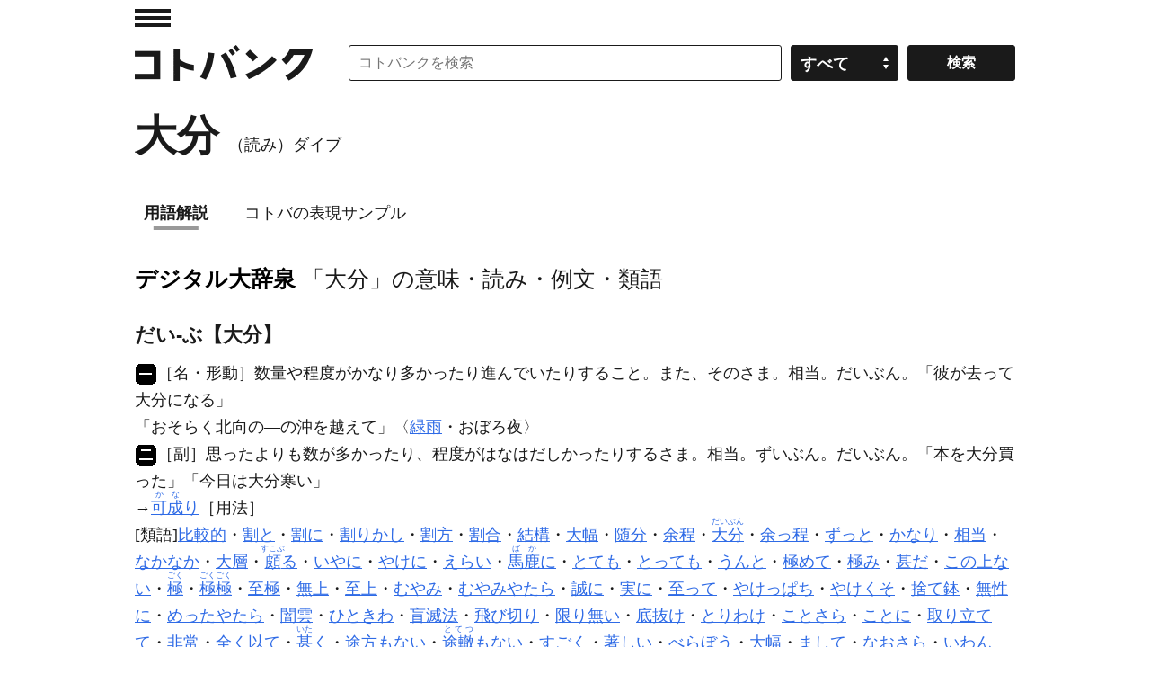

--- FILE ---
content_type: text/html; charset=UTF-8
request_url: https://kotobank.jp/word/%E5%A4%A7%E5%88%86-449536
body_size: 130483
content:
<!DOCTYPE html>
<html lang="ja">
<head prefix="og: http://ogp.me/ns# fb: http://ogp.me/ns/fb# website: http://ogp.me/ns/website#">
  <meta charset="utf-8">
  <script src="/js/offerwall_custom_choice.js?20251201100806"></script>
  <!-- Google Tag Manager -->
<script>(function(w,d,s,l,i){w[l]=w[l]||[];w[l].push({'gtm.start':
new Date().getTime(),event:'gtm.js'});var f=d.getElementsByTagName(s)[0],
j=d.createElement(s),dl=l!='dataLayer'?'&l='+l:'';j.async=true;j.src=
'https://www.googletagmanager.com/gtm.js?id='+i+dl;f.parentNode.insertBefore(j,f);
})(window,document,'script','dataLayer','GTM-TPNK2MG');</script>
<!-- End Google Tag Manager -->
    <title>大分(ダイブ)とは？ 意味や使い方 - コトバンク</title>
  <meta name="title" content="大分(ダイブ)とは？ 意味や使い方 - コトバンク"/>
  <meta name="description" content="デジタル大辞泉 - 大分の用語解説 - ［名・形動］数量や程度がかなり多かったり進んでいたりすること。また、そのさま。相当。だいぶん。「彼が去って大分になる」「おそらく北向の―の沖を越えて」〈緑雨・おぼろ夜〉［副］思ったよりも数が多かったり、程度がはなはだしかったり..."/>
  <meta name="keywords" content="大分,ダイブ,とは,意味,用語,解説,wiki"/>
  <link rel="canonical" href="https://kotobank.jp/word/%E5%A4%A7%E5%88%86-449536" />
  
  <meta property="og:locale" content="ja_JP" />
  <meta property="og:title" content="大分(ダイブ)とは？ 意味や使い方 - コトバンク"/>
  <meta property="og:url" content="https://kotobank.jp/word/%E5%A4%A7%E5%88%86-449536"/>
  <meta property="og:description" content="デジタル大辞泉 - 大分の用語解説 - ［名・形動］数量や程度がかなり多かったり進んでいたりすること。また、そのさま。相当。だいぶん。「彼が去って大分になる」「おそらく北向の―の沖を越えて」〈緑雨・おぼろ夜〉［副］思ったよりも数が多かったり、程度がはなはだしかったり..."/>
  <meta property="og:type" content="website"/>
  <meta property="og:site_name" content="コトバンク"/>
  <meta property="og:image" content="https://kotobank.jp/image/dictionary/daijisen/media/102474.jpg"/>
  <meta name="author" content="デジタル大辞泉,精選版 日本国語大辞典,日本大百科全書(ニッポニカ),改訂新版　世界大百科事典,百科事典マイペディア,普及版 字通" />

    <style>@charset "utf-8";

/* RESET
 ============================================================ */
* { font-style: normal;}
i { font-style: italic;}
html { overflow-y: scroll;}
body, div, dl, dt, dd, ul, ol, li, h1, h2, h3, h4, h5, h6, pre, code, form, fieldset, legend, input, button, textarea, p, blockquote, th, td { margin: 0; padding: 0;}
table { border-collapse: collapse; border-spacing: 0;}
fieldset, img { border: 0;}
address, caption, cite, code, dfn, em, strong, th, var, optgroup { font-style: inherit; font-weight: inherit;}
del, ins { text-decoration: none;}
li { list-style: none;}
caption, th { text-align: left;}
h1, h2, h3, h4, h5, h6 { font-size: 100%; font-weight: bold;}
small { font-size: 100%; font-weight: normal;}
img { vertical-align: middle;}
q:before, q:after { content: '';}
abbr, acronym { border: 0; font-variant: normal;}
sup { font-size: 60%; vertical-align: super; }
sub { font-size: 60%; vertical-align: sub; }
legend { color: #000;}
input, button, textarea, select, optgroup, option { font-family: inherit; font-size: inherit; font-style: inherit; font-weight: inherit;}
a { outline: 0;}
strong { font-weight: bold;}
/* RESET HTML5 */
article, aside, canvas, details, figcaption, figure, footer, header, hgroup, menu, nav, section, summary, time, mark, audio, video { margin: 0; padding: 0; border: 0; outline: 0; font-size: 100%; font: inherit; vertical-align: baseline;}
article, aside, details, figcaption, figure, footer, header, hgroup, menu, nav, section { display: block;}

/* Base
 ============================================================ */
body { text-align: center; background-color: #fff; color: #1a1a1a; font: 15px/1.6 Helvetica, 'Hiragino Kaku Gothic Pro', 'ヒラギノ角ゴ Pro W3', 'メイリオ', Meiryo, 'ＭＳ Ｐゴシック', HirakakuProN-W3, sans-serif; -webkit-text-size-adjust: 100%;}
a { -webkit-touch-callout: none;}
a:link,
a:visited { color: #2F6BE6; text-decoration: underline;}
a:hover,
a:active { color: #2F6BE6; text-decoration: none;}
a img { vertical-align: bottom;}

/* module
 ============================================================ */
input,
select { font-size: 16px;}
.skip { position: absolute; left: -9999px;}
.left { float: left; display: inline;}
.right { float: right; display: inline;}
.note { font-size: 75%; line-height: 1.2;}
.caption { margin-top: 9px; font-size: 75%; line-height: 1.2;}
.b { font-weight: bold;}
.morebtn { text-align: right;}
.url { word-wrap: break-word;}

.grid01 { width: 100%;}
/*.grid02.grid1.left { width: 770px;}*/
.grid02.grid1.right { width: 190px;}
.grid02.grid2.left { width: 640px;}
.grid02.grid2.right { width: 300px;}
.grid021leftwrap,
.grid022leftwrap { margin: 0;}

/* page top
 ============================================================ */
.infoArea {border-top: 1px #CCCCCC solid; border-bottom: 1px #CCCCCC solid; margin: 0 auto; padding: 8px 24px; font-weight: bold; }

.title { padding: 14px 0 20px; font-size: 186.7%;}
h3.ttl { margin: 25px 0 4px;}
h3.ttl02 { margin: 0 0 4px;}
.links li { border-top: 1px solid #e6e6e6;}
.links a { display: block; padding: 7px 0 7px; color: #1a1a1a; line-height: 1.4; text-decoration: none;}
.links a:hover { background-color: #fafafa;}
ul.links a { padding-left: 12px; background: url(/image/pc/ico_ar.png) no-repeat 0 -185px;}
ol.links li a span { display: block; float: left; display: inline; padding-right: 12px;}
.links li .time { font-size: 73.3%;}

.relLinks li { border-top: 1px solid #e6e6e6;}
.relLinks a { display: block; padding: 7px 0 7px; line-height: 1.4; text-decoration: none;}
.relLinks a:hover { background-color: #fafafa;}
.relLinks .linkTitle { display: block; margin-bottom: 5px;}
.relLinks .linkDesc { display: block; color: #808080; font-size: 0.9em;}

.disclist { zoom: normal; padding-left: 1.5em;}
.disclist li { zoom: normal; list-style: disc;}
.numlist { zoom: normal; padding-left: 1.5em;}
.numlist li { zoom: normal; list-style: decimal outside;}

div.page_link_marker { height: 0; position: relative; top: -120px; }

/* dictionary
 ============================================================ */
.pagination { overflow: hidden; position: relative; padding: 40px 0;}
.pagination ul { position: relative; left: 50%; float: left; margin-right: 20px;}
.pagination li { position: relative; left: -50%; float: left; display: inline; margin-left: 20px;}
.pagination li.prev { margin-right: 20px;}
.pagination li.next { margin-left: 40px;}
.pagination li a,
.pagination li span { text-align: center; display: block; width: 38px; line-height: 38px; font-weight: bold; text-decoration: none; border-radius: 3px; -o-border-radius: 3px; -webkit-border-radius: 3px; -moz-border-radius: 3px; -ms-border-radius: 3px;}
.pagination li a { border: 1px solid #ccc; color: #000;}
.pagination li a:hover { border: 1px solid #000;}
.pagination li span { border: 1px solid #000; background-color: #000; color: #fff;}
.pagination li.prev a,
.pagination li.prev span { padding: 0 12px 0 28px; background: url(/image/pc/ico_pagination.png) no-repeat 0 -52px;}
.pagination li.next a,
.pagination li.next span { padding: 0 28px 0 12px; background: url(/image/pc/ico_pagination.png) no-repeat 100% 0;}

#loading,
.loading { text-align: center; background: url(/image/loading.gif) no-repeat center center;}

/* search
 ============================================================ */
section.searchSerp { margin: 0px 13px 50px 13px;}
section.searchSerp dl { margin-bottom: 20px;}
section.searchSerp h4 { display: inline; font-size: 16px; font-weight: normal;}
section.searchSerp a { text-decoration: none;}
section.searchSerp dd.dictionary_name { color: #008008; font-size: 14px; margin: 0;}
section.searchSerp dd { margin-bottom: 10px; font-size: 80%; color:#444;}
section.serpTitle p.info { color: #676767; font-size: 13px; margin: 4px 4px 10px 13px;}
section.serpTitle hr { border: none; background-color: #eee; height: 1px;}

/* base layout
 ============================================================ */
.bodyWrap { padding: 0 20px;}
#contentArea { zoom: 1; text-align: left; overflow: hidden; position: relative; width: 980px; margin: 0 auto;}

#hdMenu { position: absolute; top: 0; left: 0;}
#hdMenu .trigger a { display: block; text-indent: -9999px; width: 40px; height: 40px; background: url(/image/pc/ico_ar.png) no-repeat 0 10px;}
#hdMenu .trigger a:hover { background-position: 0 -40px;}
#searchArea { position: relative; margin-left: 238px; margin-bottom: 16px;}
#searchArea form { position: absolute; top: 0; right: 0;}
#searchArea input,
#searchArea select,
.customSelect { float: left; display: inline; width: 120px; height: 40px; margin-top: 10px; border: 1px solid #1a1a1a; cursor: pointer; border-radius: 3px; -o-border-radius: 3px; -webkit-border-radius: 3px; -moz-border-radius: 3px; -ms-border-radius: 3px; -webkit-appearance: none; box-sizing: border-box;}
#searchArea input#search_input { width: 482px; padding-right: 10px; padding-left: 10px; cursor: auto; box-sizing: border-box; margin-right: 10px;}
#searchArea .selectwrap { position: relative; float: left; display: block; width: 120px;}
#searchArea select { left: 0;}
.customSelect { padding: 6px 10px; background: #1a1a1a url(/image/pc/ico_ar.png) no-repeat 86% -238px; color: #fff; font-weight: bold; box-sizing: border-box;}
#searchArea input.searchbtn { height: 40px; margin-left: 10px; background-color: #1a1a1a; color: #fff; font-weight: bold;}
#searchArea input.searchbtn:hover,
.customSelect.customSelectHover { border: 1px solid #808080; background-color: #808080;}

/* 下部検索窓
 ============================================================ */
#searchAreaWordBottom { padding-bottom: 45px;}
#searchAreaWordBottom .search_inputwrap { display: inline-block;}
#searchAreaWordBottom input { display: inline-block; width: 120px; height: 40px; margin-top: 10px; border: 1px solid #1a1a1a; cursor: pointer; border-radius: 3px; -o-border-radius: 3px; -webkit-border-radius: 3px; -moz-border-radius: 3px; -ms-border-radius: 3px; -webkit-appearance: none; box-sizing: border-box;}
#searchAreaWordBottom input#search_input { width: 700px; padding-right: 10px; padding-left: 10px; cursor: auto; box-sizing: border-box;}
#searchAreaWordBottom .selectwrap { display: inline-block; height: 40px; margin-left: 10px; width: 120px; vertical-align: bottom; margin-bottom: 10px;}
#searchAreaWordBottom input.searchbtn { height: 40px; margin-left: 10px; background-color: #1a1a1a; color: #fff; font-weight: bold;}
#searchAreaWordBottom input.searchbtn:hover { border: 1px solid #808080; background-color: #808080;}

.easy-select-box { zoom: 1; position: relative; float: left; display: inline; width: 120px; height: 40px; margin-top: 10px;}
.easy-select-box .esb-dropdown{ position: absolute; top: 100%; left: 0; z-index: 99; display: none;}
.easy-select-box .esb-displayer{ width: 100px; height: 38px; padding: 0 10px; line-height: 38px; background: #1a1a1a url(/image/pc/ico_ar.png) no-repeat 86% -238px; color: #fff; font-weight: bold; border: 1px solid #1a1a1a; cursor: pointer; border-radius: 3px; -o-border-radius: 3px; -webkit-border-radius: 3px; -moz-border-radius: 3px; -ms-border-radius: 3px;}
.easy-select-box:hover .esb-displayer{ border: 1px solid #808080; background-color: #808080;}
.easy-select-box .esb-dropdown{ overflow: auto; width: 118px; max-height: 200px; border: 1px solid #ccc; background: #fff;}
.easy-select-box .esb-dropdown .esb-item{ padding: 3px; background: #fff; color: #0c2245; cursor: default;}
.easy-select-box .esb-dropdown .esb-item:hover{ background: #3399ff; color: #fff; text-decoration: none;}

#hdWrap .search_inputwrap { margin-right: 0;}
#hdWrap #searchArea form { width: 742px;}
#hdWrap #search_input { width: 742px;}
#hdMenuCont { z-index: 999; text-align: left; display: none; position: absolute; top: 0; left: -320px; width: 299px; padding-left: 20px; border-right: 1px solid #e6e6e6; background-color: #fff; font-size: 86.7%;}
#hdMenuCont .box { padding: 6px 0 26px;}
#hdMenuCont #hdTodayWord.box { padding-right: 20px;}
#hdTodayWord h2 { padding-bottom: 7px;}
#hdTodayWord p { line-height: 1.3;}
#hdTodayWord p.more,
#hdNav .links { margin-top: 5px;}
#hdNav .links li { border-top: 0;}
#hdNav .links li a { padding: 0 0 0 12px; background-position: 0 -190px; line-height: 2; font-weight: bold;}
#hdNav .links li.ft a { font-weight: normal;}
#hdBtn h3 { padding-bottom: 2px;}
#hdBtn .bn a { display: block; padding-bottom: 8px; text-indent: -9999px; width: 136px; height: 39px; background: url(/image/pc/bt_app.gif) no-repeat 0 0;}
#hdBtn .bnAndroid a { display: block; padding-bottom: 8px; text-indent: -9999px; width: 136px; height: 33px; background:url(/image/pc/google-play-badge.png) no-repeat 0 0; background-size: cover;}
#overlay { z-index: 900; display: none; position: fixed; top: 0; left: 0; width: 100%; height: 100%; background: #fff; opacity: 0.1; filter: alpha(opacity=10);}

#ftWrap { background-color: #1a1a1a; font-size: 73.3%; color: #fff;}
#ftWrap .bodyWrap { padding: 0 20px;}
#ftWrap .inner { zoom: 1; text-align: left; overflow: hidden; position: relative; width: 100%; max-width: 1020px; margin: 0 auto; padding: 38px 0; background-color: #1a1a1a;}
#sponsor { float: left; display: inline;}
#sponsor li { float: left; display: inline; height: 30px; margin-right: 20px;}
#sponsor li:last-of-type { margin-right: 0;}
#sponsor a.spoa img { width: 98px; height: 30px;}
#sponsor a.spov img { width: 115px; height: 22px;}
#ftWrap .menu { float: right; display: inline;}
#ftWrap .menu li:first-child {margin-left: 0;}
#ftWrap .menu li { float: left; display: inline; margin-left: 20px;}
#ftWrap .menu li a { color: #fff; font-weight: bold;}
#copyright { clear: both; padding-top: 30px; color: #808080;}
#copyright a.spoy { display: none;}

/* media
 ============================================================ */
@media only screen and (-webkit-min-device-pixel-ratio: 2) and (min-width: 641px) {
	ul.links a,
	#hdMenu .trigger a,
	.customSelect { background-image: url(/image/pc/ico_ar@2x.png); -webkit-background-size: 50px 300px; -moz-background-size: 50px 300px; background-size: 50px 300px;}
	#hdBtn a { background-image: url(/image/pc/bt_app@2x.gif); -webkit-background-size: 136px 39px; -moz-background-size: 136px 39px; background-size: 136px 39px;}
}

/* pagination
 ============================================================ */
#pagination { display: flex; justify-content: center; align-items: center; margin: 40px 70px;}
#pagination .button { display: flex; justify-content: center; align-items: center; width: 80px; height: 40px; border: none; border-radius: 4px; background-color: #f2f2f2; margin: 0 5px; cursor: pointer;}
#pagination .button:hover { background-color: #e3e3e3;}
#pagination .chevron { fill: #333;}
#pagination .numbered-page { font-size: 16px; font-weight: bold; margin: 0 10px; color: #333;}
#pagination .previous { padding-left: 10px;}
#pagination .next { padding-right: 10px;}

/* TOP 情報
 ============================================================ */
#topInfo { text-align: center; margin-top: 70px; }

/* モーダル
 ============================================================ */
.kotobankModal { display: none; position: fixed; z-index: 1; left: 0; top: 0; width: 100%; height: 100%; overflow: auto; background-color: rgba(0,0,0,0.4); }
.kotobankModal .modal-content { background-color: #fefefe; margin: 15% auto; padding: 35px 35px 35px 35px; border: 1px solid #888; width: 75%; position: relative; }
.kotobankModal .modal-button { display: flex; justify-content: center; align-items: center; color: #000; width: 90%; height: 50px; padding: 10px; text-align: center; margin: 10px auto; border: 1px solid #888; border-radius: 4px; text-decoration: none; }
.kotobankModal .modal-button:hover { background-color: #eee; }
.kotobankModal .modal-arrow { display: inline-block; width: 20px; height: 20px; border: 1px solid #000; border-radius: 50%; text-align: center; line-height: 18px; margin-left: 10px; }
.kotobankModal .modal-close { position: absolute; top: 10px; right: 10px; font-size: 20px; cursor: pointer; }

/* 課金誘導情報
 ============================================================ */
#payment_info a { text-decoration: none; }
#payment_info div.info { display: inline-block; margin: 20px 0px 10px 0px; padding: 7px 12px 8px 12px; border-radius: 12px; border: 1px solid; border-color: #DAE2ED; color: #0073E6; background-color: #EBF5FF; font-size: 90%; font-weight: bold; width: 740px }
#payment_info div.info:hover { background-color: #D6E9FF; }
body.payment .plan-container { display: flex; flex-wrap: wrap; justify-content: space-between; max-width: 1400px; margin: 0 auto; }
body.payment .plan { flex: 1 1 calc(50% - 20px); margin: 10px; min-width: 300px; }
body.payment .plan-box { padding: 10px; border: 1px solid #666; margin-bottom: 14px; }
body.payment .plan-description { font-size: 85%; }
@media (max-width: 768px) { body.payment .plan { flex: 1 1 100%; } }

/* 本文フィルター
 ============================================================ */
div.blur-container { position: relative; display: inline-block; }
p.blur-text { filter: blur(3px) opacity(60%); margin: 0; }
button.blur-show-link { position: absolute; top: 50%; left: 50%; transform: translate(-50%, -50%); padding: 2px 4px; z-index: 20; padding: 6px; background-color: #1a1a1a; color: #fff; cursor: pointer; }
button.blur-show-link { font-family: Helvetica, 'Hiragino Kaku Gothic Pro', 'ヒラギノ角ゴ Pro W3', 'メイリオ', Meiryo, 'ＭＳ Ｐゴシック', HirakakuProN-W3, sans-serif;}
@media (max-width: 768px) { button.blur-show-link { width: 90% } }

/* 左カラム メニュー
 ============================================================ */
p.menuTopTitle { padding-bottom: 7px; font-weight: bold; }
p.menuSubTitle { padding-bottom: 2px; font-weight: bold; }

/* word_related gray-button
 ============================================================ */
 span.gray-button { display: inline-block; background-color: #f0f0f0; color: #333; padding: 6px 10px; border-radius: 10px; font-size: 16px; text-align: center; margin: 4px; border: 1px solid #e0e0e0; transition: background-color 0.2s ease, border-color 0.2s ease, box-shadow 0.2s ease; }
@media (max-width: 768px) { span.gray-button { padding: 0px 2px; } }
span.gray-button a { text-decoration: none; }
span.gray-button:hover { background-color: #d6d6d6; border-color: #b0b0b0; box-shadow: 0 3px 6px rgba(0, 0, 0, 0.2); }

/* 下部検索窓 モバイル
 ============================================================ */
@media only screen and (max-width: 1020px) {
	.winpc #contentArea { width: 100%;}
	.winpc #hdWrap #searchArea { margin-left: 238px;}
	.winpc #hdWrap #searchArea form { width: 100%;}
	.winpc #hdWrap .search_inputwrap { margin-right: 270px;}
	.winpc #hdWrap #searchArea input#search_input { width: 100%;}
	.winpc .grid021leftwrap { margin-right: 200px;}
	.winpc .grid02.grid1.left { width: 100%;}
	.winpc .grid02.grid2.left { width: 100%;}
	.winpc #searchAreaWordBottom form { width: 100%;}
	.winpc #searchAreaWordBottom input#search_input { width: 100%;}
}
@media only screen and (max-width: 940px) {
}
@media only screen and (max-width: 840px) {
	#payment_info div.info { width: 95%; }
}
@media only screen and (max-width: 660px) {
	body.winsp,
	.winsp input,
	.winsp select { font-size: 30px;}
	.winsp .grid02.grid1.left,
	.winsp .grid02.grid1.right,
	.winsp .grid02.grid2.left,
	.winsp .grid02.grid2.right { float: none; display: block; width: auto;}
	.winsp #contentArea { width: 100%;}
	.winsp #contentArea .title { text-indent: 0; height: auto; padding-left: 20px; padding-right: 20px; background: none; font-size: 140%;}
	.winsp ul.links a { padding-left: 24px; background: url(/image/sp/ico_ar.png) no-repeat 0 -180px;}
	.winsp #pagination { margin: 0px 0px;}

	.winsp .bodyWrap { padding: 0;}
	.winsp #hdMenu { top: 20px; left: 0;}
	.winsp #hdMenu .trigger a { width: 100px; height: 90px; background: url(/image/sp/ico_ar.png) no-repeat 20px 20px;}
	.winsp #hdMenu .trigger a:hover { background-position: 20px -54px;}
	.winsp #searchArea { margin-top: 36px; margin-left: 0;}
	.winsp #searchArea form { position: relative;}
	.winsp #searchArea .selectwrap,
	.winsp #searchArea select,
	.winsp .customSelect { display: none;}
	.winsp #searchArea input { float: none; display: block; width: 160px; height: 80px; margin-top: 0; border: 0; border-radius: 0; -o-border-radius: 0; -webkit-border-radius: 0; -moz-border-radius: 0; -ms-border-radius: 0; -webkit-appearance: none;}
	.winsp #searchArea input#search_input { width: 100%; margin-right: 0; padding-right: 180px; padding-left: 20px; border-top: 1px solid #1a1a1a; border-right: 0; border-bottom: 1px solid #1a1a1a; border-left: 0;}
	.winsp #searchArea input.searchbtn { z-index: 30; position: absolute; top: 0; right: 0; width: 160px; height: 80px; margin-left: 0;}
	.winsp #searchAreaWordBottom .selectwrap { display: none;}

	.winsp #hdWrap #searchArea form,
	.winsp #hdWrap #search_input { width: 100%; box-sizing: border-box;}
	.winsp #hdMenuCont .box { padding: 28px 0 26px; font-size: 73.3%;}
	.winsp #hdMenuCont .todayWordDesc { display: -webkit-box; -webkit-box-orient: vertical; -webkit-line-clamp: 3; overflow: hidden;}
	.winsp #hdNav .links li a { padding: 0 0 0 12px; background-position: 0 -185px; line-height: 2; font-weight: bold;}
	.winsp #ftWrap .bodyWrap {}
	.winsp #sponsor { position: relative; float: none; display: block;}
	.winsp #sponsor li {}
	.winsp #sponsor a,
	.winsp #copyright a.spoy { display: block; }
	.winsp #sponsor a.spoa img { width: 142px; height: 44px;}
	.winsp #sponsor li.spoy { display: none;}
	.winsp #sponsor a.spov img { width: 160px; height: 36px;}
	.winsp #ftWrap .menu { position: relative; float: none; display: block; padding-top: 36px;}
	.winsp #ftWrap .menu li {}
	.winsp #copyright { line-height: 1.4;}
	.winsp #copyright a.spoy { position: relative; float: left; width: 58px; height: 36px; margin: 0 5px 3px 0; background-position: 0 -100px;}

	#topInfo { margin-top: 10px; font-size: 73.3%; }
}
@media only screen and (max-width: 500px) {
	body.winsp,
	.winsp input,
	.winsp select { font-size: 18px;}
	.winsp input,
	.winsp select { font-size: 18px;}
	.winsp #contentArea .title { padding-left: 10px; padding-right: 10px;}
	.winsp ul.links a { padding-left: 12px; background: url(/image/sp/ico_ar.png) no-repeat 0 -90px; -webkit-background-size: 50px 200px; -moz-background-size: 50px 200px; background-size: 50px 200px;}
	.winsp #pagination { margin: 0px 0px;}

	.winsp #hdMenu { top: 10px;}
	.winsp #hdMenu .trigger a { width: 50px; height: 45px; background: url(/image/sp/ico_ar.png) no-repeat 10px 10px; -webkit-background-size: 50px 200px; -moz-background-size: 50px 200px; background-size: 50px 200px;}
	.winsp #hdMenu .trigger a:hover { background-position: 10px -27px;}
	.winsp #searchArea { margin: 18px 0;}
	.winsp #searchArea input { width: 80px; height: 40px;}
	.winsp #searchArea input#search_input { padding-right: 90px; padding-left: 10px;}
	.winsp #searchArea input.searchbtn { width: 80px; height: 40px;}

	.winsp #searchAreaWordBottom { margin: 0;}
	.winsp #searchAreaWordBottom .search_inputwrap { width: calc(100% - 80px); vertical-align: top;}
	.winsp #searchAreaWordBottom input { width: 80px; height: 40px; border-radius: 0; box-sizing: border-box;}
	.winsp #searchAreaWordBottom input#search_input { padding-right: 10px; padding-left: 10px; margin: 0; width: 100%;}
	.winsp #searchAreaWordBottom input.searchbtn { width: 80px; height: 40px; margin: 0; border: 0;}
	.winsp #searchAreaWordBottom .selectwrap { display: none;}

	.winsp #hdMenuCont { left: -210px; width: 199px; padding-left: 10px;}
	.winsp #hdMenuCont .box { padding: 14px 0 13px;}
	.winsp #hdNav .links li a { padding: 0 0 0 10px; background-position: 0 -92px;}
	.winsp #ftWrap .bodyWrap { padding: 0 10px;}
	.winsp #ftWrap .inner { padding: 20px 0 18px;}
	.winsp #sponsor {}
	.winsp #sponsor li { margin-right: 10px;}
	.winsp #sponsor a,
	.winsp #copyright a.spoy { -webkit-background-size: 100px 150px; -moz-background-size: 100px 150px; background-size: 100px 150px;}
	.winsp #sponsor a.spoa img { width: 71px; height: 22px;}
	.winsp #sponsor a.spov img { width: 80px; height: 18px;}
	.winsp #ftWrap .menu { padding-top: 20px;}
	.winsp #ftWrap .menu li:first-child {  margin-left: 0;}
	.winsp #ftWrap .menu li {  margin-left: 10px; padding-bottom: 0;}
	.winsp #copyright { padding-top: 20px;}
	.winsp #copyright a.spoy { width: 29px; height: 18px; margin-top: 0; background-position: 0 -50px;}
}

/* clear
 ============================================================ */
.cf,
#hdWrap, #searchArea, #ftWrap .menu, #sponsor { zoom: 1;}

.cf:after,
#hdWrap:after, #searchArea:after, #ftWrap .menu:after, #sponsor:after { content: "."; display: block; height: 0; clear: both; visibility: hidden;}
</style>
  <style>@charset "utf-8";

/* module
 ============================================================ */
.ad.bn.w300 { max-width: 300px; width: 100%;}
.ad.bn.w336 { max-width: 336px; width: 100%;}
.ad.bn.w468 { max-width: 468px; width: 100%;}
.ad.bn.w728 { max-width: 728px; width: 100%;}
.ad.bn img { max-width: 100%; height: auto; width/***/: auto;}

/* base layout
 ============================================================ */
#hdWrap { position: relative; padding-top: 40px;}
#hdWrap #toplogo a,
#hdY a { display: block; text-indent: -9999px;}
#hdWrap #toplogo { float: left; display: inline; margin-top: 10px;}
#hdWrap #toplogo a { width: 198px; height: 40px; margin-right: 40px; background: url(/image/pc/logo.gif) no-repeat 0 0;}
#hdY { position: absolute; top: 15px; right: 0;}
#hdY a { width: 336px; height: 17px; background: url(/image/pc/txt_hd.png) no-repeat 0 0;}
#topicPath { clear: both; padding: 0 0 10px;}
#topicPath li { float: left; display: inline; padding-right: 5px; font-size: 86.7%;}
#mainTitle { position: relative; padding: 8px 0 30px; border-top: 1px solid #e6e6e6;}
#mainTitle h1 { font-family: "Times New Roman", Times, 'ヒラギノ明朝 ProN', 'Hiragino Mincho ProN', 'YuMincho', 'Yu Mincho', 'メイリオ', Meiryo, 'ＭＳ Ｐゴシック', serif;}
#mainTitle h1 { font-weight: bold; font-size: 240%;}
#mainTitle h1 span { margin-left: 10px; font-size: 18px; font-weight: normal;}
/* payment */
#payment { text-align: right; height:48px; font-size:17px; padding-right:5px; }

/* main
 ============================================================ */
/* mainArea */
#mainArea { border-top: 1px solid #e6e6e6;}
#mainArea .ad { margin: 34px 0px 0px;}
#mainArea .ad.bn { padding-bottom: 3px;}
#retailkeyword { padding: 5px 0 36px;}
#retailkeyword h2 { font-size: 140%; margin-bottom: 10px;}

/* subArea */
#subArea { position: relative; padding-bottom: 36px;}
#subArea .ad { padding-bottom: 10px;}

/* mainFt */
#mainFt { clear: both; position: relative; padding-bottom: 28px;}
#mainFt .ad { text-align: center; margin: 0 auto; padding-bottom: 12px;}

/* submenu */
#sub_menu_body { font-family: Helvetica, 'Hiragino Kaku Gothic Pro', 'ヒラギノ角ゴ Pro W3', 'メイリオ', Meiryo, 'ＭＳ Ｐゴシック', HirakakuProN-W3, sans-serif;}
#sub_menu_body { position:fixed; display:none; z-index:2; width:70%; margin:0; padding:10px 20px; border:2px solid #aaa; background:#fff;}
#sub_menu_body ul { overflow: auto; }
.sub_menu_first { font-size: 125%; }
.modal-overlay { z-index:1; display:none; position:fixed; top:0; left:0; width:100%; height:120%; background-color:rgba(0,0,0,0.75); }

.header_menu { width: 100%;}
.header_menu a { margin-left: 24px; margin-right: 16px; font-size:80%; font-family: Helvetica, 'Hiragino Kaku Gothic Pro', 'ヒラギノ角ゴ Pro W3', 'メイリオ', Meiryo, 'ＭＳ Ｐゴシック', HirakakuProN-W3, sans-serif;}
.H4 { display: block; font-size: 115%;}
.H5 { display:inline; padding: 0px 6px;}
.H6 { display:none; padding: 0px 4px; font-size:80%;}
#hdSearch { display: none;}
#searchForm { display: none;}

/* pageWord
 ============================================================ */
.dictype { padding-bottom: 45px;}
.dictype h2 { padding-bottom: 28px; font-size: 140%;}
.dictype h2 a { color: #000; text-decoration: none;}
.dictype h2 span { font-weight: normal;}
.dictype h3 { margin-bottom: 10px;}
.dictype h4 { margin-top: 24px;}
.dictype .ex section { font-family: "Times New Roman", Times, 'ヒラギノ明朝 ProN', 'Hiragino Mincho ProN', 'YuMincho', 'Yu Mincho', 'メイリオ', Meiryo, 'ＭＳ Ｐゴシック', serif; margin-bottom: 30px;}
.dictype .ex section b { font-family: Helvetica, 'Hiragino Kaku Gothic Pro', 'ヒラギノ角ゴ Pro W3', 'メイリオ', Meiryo, 'ＭＳ Ｐゴシック', HirakakuProN-W3, sans-serif;}
.dictype .ex section h3 { margin-top: 24px; font-family: Helvetica, 'Hiragino Kaku Gothic Pro', 'ヒラギノ角ゴ Pro W3', 'メイリオ', Meiryo, 'ＭＳ Ｐゴシック', HirakakuProN-W3, sans-serif;}
.dictype .ex section h4 { margin-top: 24px; font-family: Helvetica, 'Hiragino Kaku Gothic Pro', 'ヒラギノ角ゴ Pro W3', 'メイリオ', Meiryo, 'ＭＳ Ｐゴシック', HirakakuProN-W3, sans-serif;}
.dictype .ex section h5 { margin-top: 24px; font-family: Helvetica, 'Hiragino Kaku Gothic Pro', 'ヒラギノ角ゴ Pro W3', 'メイリオ', Meiryo, 'ＭＳ Ｐゴシック', HirakakuProN-W3, sans-serif;}
.dictype .ex section h6 { margin-top: 12px; font-family: Helvetica, 'Hiragino Kaku Gothic Pro', 'ヒラギノ角ゴ Pro W3', 'メイリオ', Meiryo, 'ＭＳ Ｐゴシック', HirakakuProN-W3, sans-serif;}

.dictype .ex section .year { margin-right: 12px; font-family: Helvetica, 'Hiragino Kaku Gothic Pro', 'ヒラギノ角ゴ Pro W3', 'メイリオ', Meiryo, 'ＭＳ Ｐゴシック', HirakakuProN-W3, sans-serif;}
.dictype .ex section .month {}

.dictype .ex section p.talent_doc b {margin-right: 12px;}

.dictype .ex section dt { font-weight:bold; font-family: Helvetica, 'Hiragino Kaku Gothic Pro', 'ヒラギノ角ゴ Pro W3', 'メイリオ', Meiryo, 'ＭＳ Ｐゴシック', HirakakuProN-W3, sans-serif; margin-right: 12px;}
.dictype .ex section dt { display: inline; padding: 0px 6px; }
.dictype .ex section dd { display: inline;}

.dictype .ex section dl.talent dt.dt24 {display:block;}

.dictype .ex section .description_linklist  { margin-top: 6px;}
.dictype .ex section .description_linklist a { font-family: Helvetica, 'Hiragino Kaku Gothic Pro', 'ヒラギノ角ゴ Pro W3', 'メイリオ', Meiryo, 'ＭＳ Ｐゴシック', HirakakuProN-W3, sans-serif;}
.dictype .ex section .media { padding: 6px 0px; width: 100%;}
.dictype .ex section .media figure { margin:4px; float:left;}
.dictype .ex section .media figure img { height:150px;}
.dictype .ex section .media figure p { text-align:center; font-family: Helvetica, 'Hiragino Kaku Gothic Pro', 'ヒラギノ角ゴ Pro W3', 'メイリオ', Meiryo, 'ＭＳ Ｐゴシック', HirakakuProN-W3, sans-serif;}
.dictype .ex section.kome { margin-top: 24px;}
.dictype .ex section .description_comment { margin-top: 8px; font-size: 90%;}
.dictype table { width: 100%; margin-top: 30px;}
.dictype table caption { padding-bottom: 3px; font-weight: bold;}
.dictype table thead td,
.dictype table thead th { padding: 5px 0; border-top: 1px solid #1a1a1a; font-weight: bold; vertical-align: top;}
.dictype table tbody td,
.dictype table tbody th { padding: 5px 0; border-top: 1px solid #e6e6e6; vertical-align: top;}
.dictype table tbody .last td,
.dictype table tbody .last th { padding: 5px 0 0;}
.dictype table tr > th { border-right: 10px solid #fff;}
.dictype table tbody th { white-space: nowrap;}
.dictype table tbody td { width: 90%;}
.dictype .source { margin-top: 31px; color: #808080; font-size: 73.3%; line-height: 1.5;}
.dictype .source small:first-child { display: inline;}
.dictype .source small { display: block;}
.dictype#sekai_refs .note { margin-bottom: 15px;}

#spWordHeaderAd > div:first-of-type { margin-bottom: 15px; }

/* lightbox captions */
.lbdata_caption { }
.lbdata_desc { }
.lbdata_copyright { margin-left: 8px; font-size: 80%; }

/* 辞書個別 */
div[data-orgtag="meaning"] {
    margin: 4px 0px 4px 0px;
}
div[data-orgtag="example"] {
    margin: 4px 0px 4px 0px;
}
div[data-orgtag="subheadword"] {
    margin: 20px 0px 4px 0px;
}

/* pageEjjeWord
 ============================================================ */
.wordtop p { padding-top: 16px; padding-bottom: 14px; font-size: 86.7%;}
.dictype { padding-bottom: 45px;}
.dictype h2 { padding-bottom: 28px; font-size: 140%;}
.dictype h2 span { font-weight: normal;}
.dictype h3 { margin-bottom: 24px;}
.dictype h4 { margin-top: 24px;}
.dictype .ex section { font-family: "Times New Roman", Times, 'ヒラギノ明朝 ProN', 'Hiragino Mincho ProN', 'YuMincho', 'Yu Mincho', 'メイリオ', Meiryo, 'ＭＳ Ｐゴシック', serif;}
.dictype .ex section b { font-family: Helvetica, 'Hiragino Kaku Gothic Pro', 'ヒラギノ角ゴ Pro W3', 'メイリオ', Meiryo, 'ＭＳ Ｐゴシック', HirakakuProN-W3, sans-serif;}
.dictype .ex section.kome { margin-top: 24px;}
.dictype table { width: 100%; margin-top: 30px; table-layout:fixed;}
.dictype table caption { padding-bottom: 3px; font-weight: bold;}
.dictype table thead td,
.dictype table thead th { padding: 5px 0; border-top: 1px solid #1a1a1a; font-weight: bold; vertical-align: top;}
.dictype table tbody td,
.dictype table tbody th { padding: 5px 0; border-top: 1px solid #e6e6e6; vertical-align: top;}
.dictype table tbody .last td,
.dictype table tbody .last th { padding: 5px 0 0;}
.dictype table tr > th { border-right: 10px solid #fff;}
.dictype table tbody th { white-space: nowrap;}
.dictype table tbody td { width: 90%;}
.dictype .source { margin-top: 31px; color: #808080; font-size: 73.3%; line-height: 1.5;}
.dictype .source small:first-child { display: inline;}
.dictype .source small { display: block;}
.word_foreign { margin-top: 24px }

/* pageGuide
 ============================================================ */
.pageGuide .title { text-indent: -9999px; height: 60px; padding-top: 0; background: url(/image/pc/title_about.gif) no-repeat 0 20px;}
.pageGuide .lead { padding-bottom: 1.7em;}
.pageGuide .lead p,
.sec01 p,
.sec01 ol,
.sec03 p,
.secend p { margin-top: 1.6em;}
.sec01 { padding-bottom: 1.6em;}
.sec01 p.morebtn { margin-top: 5px;}
.sec02 h3.ttl { margin-bottom: 0;}
.sec03 { padding-top: 26px;}
.secend { padding: 55px 0 30px;}
.pageGuide img { max-width: 100%; width: 100%;}

/* pageDic
 ============================================================ */
.pageDic .title { text-indent: -9999px; height: 60px; padding-top: 0; background: url(/image/pc/title_dic.gif) no-repeat 0 20px;}
.pageDic .lead { margin-top: 1.6em; padding-bottom: 3.5em;}
.diccategory { padding-bottom: .5em;}
.diccategory h2.ttl { padding: 15px 0 28px; border-top: 1px solid #e6e6e6; font-size: 140%;}
.diccategory h3 { padding-bottom: 1.6em;}
.diccategory dl { margin: 1em 0 3.4em;}
.diccategory dl dt,
.diccategory dl dd { float: left; display: inline;}
.diccategory dl dd { padding-right: 14px;}

/* pageDicdetail
 ============================================================ */
.pageDicdetail .lead { margin-top: -1em; padding-bottom: 0.3em;}
.pageDicdetail .lead p.source { margin-top: 20px; font-size: 85%; color:#808080;}
.pageDicdetail h2.ttl { margin: 25px 0 4px;}
.pageDicdetail #mainArea .grid02 { margin-top: 15px;}
.pageDicdetail #mainArea .grid02 li { display:inline-block; vertical-align: top; width: 46.875%; margin-left: 6.25%; padding: 8px 0; border-top: 1px solid #e6e6e6; line-height: 1.3;}
.pageDicdetail #mainArea .grid02 li:nth-child(odd) { margin-left: 0;}

/* pageAbc
 ============================================================ */
.pageAbc .title { text-indent: -9999px; height: 60px; padding-top: 0; background: url(/image/pc/title_abc.gif) no-repeat 0 20px;}
.pageAbc #mainArea .grid05 { margin-top: 28px; padding-bottom: 28px;}
.pageAbc #mainArea .grid05 li { text-align: center; float: left; display: inline; width: 17.5%; margin-left: 3.125%; padding: 20px 0; border-top: 1px solid #e6e6e6; font-weight: bold; line-height: 1.4;}
.pageAbc #mainArea .grid05 li.first { clear: left; margin-left: 0;}

/* pageAbcdetail
 ============================================================ */
.pageAbcdetail .lead { margin-top: -1em; padding-bottom: 0.3em;}
.pageAbcdetail h2.ttl { margin: 25px 0 4px;}
.pageAbcdetail #mainArea .grid02 { margin-top: 15px;}
.pageAbcdetail #mainArea .grid02 li { display:inline-block; vertical-align: top; width: 46.875%; margin-left: 6.25%; padding: 8px 0; border-top: 1px solid #e6e6e6; line-height: 1.3;}
.pageAbcdetail #mainArea .grid02 li:nth-child(odd) { margin-left: 0;}

/* pageInfo
 ============================================================ */
.pageInfo .title { text-indent: -9999px; height: 60px; padding-top: 0; background: url(/image/pc/title_info.gif) no-repeat 0 20px;}

/* pageRanking
 ============================================================ */
.pageRanking #mainTitle { padding: 8px 0 32px;}
.pageRanking .title { text-indent: -9999px; height: 35px; padding-top: 0; background: url(/image/pc/title_rank.gif) no-repeat 0 12px;}
.pageRanking #mainArea { border-top: 0;}
.pageRanking #mainArea dt,
.pageRanking #mainArea li { position: relative; border-top: 1px solid #e6e6e6;}
.pageRanking #mainArea dt { padding: 19px 0 0 60px; font-size: 140%; font-weight: bold;}
.pageRanking #mainArea dd { padding: 11px 0 16px 60px;}
.pageRanking #mainArea .ranksecond li { padding: 17px 0 17px 60px; font-size: 140%;}
.pageRanking #mainArea .num { position: absolute; top: 20px; left: 0; display: block; text-indent: -9999px; width: 45px; height: 24px;}
.pageRanking #mainArea .ranksecond li .num { top: 17px;}
.pageRanking #mainArea dt .num01 { background: url(/image/pc/txt_rank01.gif) no-repeat 0 0;}
.pageRanking #mainArea dt .num02 { background: url(/image/pc/txt_rank02.gif) no-repeat 0 0;}
.pageRanking #mainArea dt .num03 { background: url(/image/pc/txt_rank03.gif) no-repeat 0 0;}
.pageRanking #mainArea li .num04 { background: url(/image/pc/txt_rank04.gif) no-repeat 0 0;}
.pageRanking #mainArea li .num05 { background: url(/image/pc/txt_rank05.gif) no-repeat 0 0;}
.pageRanking #mainArea li .num06 { background: url(/image/pc/txt_rank06.gif) no-repeat 0 0;}
.pageRanking #mainArea li .num07 { background: url(/image/pc/txt_rank07.gif) no-repeat 0 0;}
.pageRanking #mainArea li .num08 { background: url(/image/pc/txt_rank08.gif) no-repeat 0 0;}
.pageRanking #mainArea li .num09 { background: url(/image/pc/txt_rank09.gif) no-repeat 0 0;}
.pageRanking #mainArea li .num10 { background: url(/image/pc/txt_rank10.gif) no-repeat 0 0;}
.pageRanking #mainArea .below { width: 46.875%; margin-top: 38px; padding-bottom: 30px;}
.pageRanking #mainArea .below li { clear: both; padding-top: 7px;}
.pageRanking #mainArea .below span { float: left; display: block; width: 3em; padding-bottom: 8px;}

/* media
 ============================================================ */
@media only screen and (-webkit-min-device-pixel-ratio: 2) and (min-width: 641px) {
	#hdWrap #toplogo a { background-image: url(/image/pc/logo@2x.gif); -webkit-background-size: 198px 40px; -moz-background-size: 198px 40px; background-size: 198px 40px;}
	#hdY a { background-image: url(/image/pc/txt_hd@2x.gif); -webkit-background-size: 336px 17px; -moz-background-size: 336px 17px; background-size: 336px 17px;}
	.pageGuide .title { background-image: url(/image/pc/title_about@2x.gif); -webkit-background-size: 249px 28px; -moz-background-size: 249px 28px; background-size: 249px 28px;}
	.pageDic .title { background-image: url(/image/pc/title_dic@2x.gif); -webkit-background-size: 111px 28px; -moz-background-size: 111px 28px; background-size: 111px 28px;}
	.pageAbc .title { background-image: url(/image/pc/title_abc@2x.gif); -webkit-background-size: 55px 27px; -moz-background-size: 55px 27px; background-size: 55px 27px;}
	.pageInfo .title { background-image: url(/image/pc/title_info@2x.gif); -webkit-background-size: 306px 28px; -moz-background-size: 306px 28px; background-size: 306px 28px;}
	.pageRanking .title { background-image: url(/image/pc/title_rank@2x.gif); -webkit-background-size: 251px 28px; -moz-background-size: 251px 28px; background-size: 251px 28px;}
	.pageRanking #mainArea dt .num01 { background-image: url(/image/pc/txt_rank01@2x.gif); -webkit-background-size: 30px 24px; -moz-background-size: 30px 24px; background-size: 30px 24px;}
	.pageRanking #mainArea dt .num02 { background-image: url(/image/pc/txt_rank02@2x.gif); -webkit-background-size: 35px 24px; -moz-background-size: 35px 24px; background-size: 35px 24px;}
	.pageRanking #mainArea dt .num03 { background-image: url(/image/pc/txt_rank03@2x.gif); -webkit-background-size: 35px 24px; -moz-background-size: 35px 24px; background-size: 35px 24px;}
	.pageRanking #mainArea li .num04 { background-image: url(/image/pc/txt_rank04@2x.gif); -webkit-background-size: 34px 24px; -moz-background-size: 34px 24px; background-size: 34px 24px;}
	.pageRanking #mainArea li .num05 { background-image: url(/image/pc/txt_rank05@2x.gif); -webkit-background-size: 33px 24px; -moz-background-size: 33px 24px; background-size: 33px 24px;}
	.pageRanking #mainArea li .num06 { background-image: url(/image/pc/txt_rank06@2x.gif); -webkit-background-size: 33px 24px; -moz-background-size: 33px 24px; background-size: 33px 24px;}
	.pageRanking #mainArea li .num07 { background-image: url(/image/pc/txt_rank07@2x.gif); -webkit-background-size: 33px 24px; -moz-background-size: 33px 24px; background-size: 33px 24px;}
	.pageRanking #mainArea li .num08 { background-image: url(/image/pc/txt_rank08@2x.gif); -webkit-background-size: 33px 24px; -moz-background-size: 33px 24px; background-size: 33px 24px;}
	.pageRanking #mainArea li .num09 { background-image: url(/image/pc/txt_rank09@2x.gif); -webkit-background-size: 33px 24px; -moz-background-size: 33px 24px; background-size: 33px 24px;}
	.pageRanking #mainArea li .num10 { background-image: url(/image/pc/txt_rank10@2x.gif); -webkit-background-size: 43px 24px; -moz-background-size: 43px 24px; background-size: 43px 24px;}
}
@media only screen and (max-width: 800px) {
	.pageDicdetail #mainArea .grid02 li { width: 100%; margin-left: 0;}
	.pageAbcdetail #mainArea .grid02 li { width: 100%; margin-left: 0;}
	.pageRanking #mainArea .below { float: none; display: block; width: auto;}
}
@media only screen and (max-width: 700px) {
	.pageInfo .title { -webkit-background-size: 100% auto; -moz-background-size: 100% auto; background-size: 100% auto;}
}
@media only screen and (max-width: 660px) {
	.ad.bn.w300,
	.ad.bn.w336,
	.ad.bn.w468,
	.ad.bn.w728 { max-width: 100%; width: 100%;}
	.winsp #hdWrap { padding-top: 28px;}
	.winsp #hdWrap #toplogo { float: none; display: block}
	.winsp #hdWrap #toplogo a { width: 318px; height: 64px; background: url(/image/sp/logo.gif) no-repeat 0 0;}
	.winsp #hdY,
	.winsp #topicPath { display: none;}
	.winsp #mainTitle { margin-top: 0; padding: 24px 20px 30px; border-top: 0;}
	.winsp #mainTitle h1 { padding-bottom: 24px; line-height: 1.2;}
	.winsp #mainTitle h1 { font-size: 170%;}
	.winsp #mainTitle h1 span { margin-left: 0; display: block; font-size: 22px;}
	.winsp #mainArea { border:none; margin-top: 26px; padding-top: 10px;}
	.winsp #mainArea .ad.bn img { width: 100%;}
	.winsp #mainArea .ad.sub { margin: 0 0 50px;}
	.winsp #retailkeyword { padding: 0 20px 50px;}
	.winsp #subArea { display: none;}
	.winsp #mainFt { width: 92%; padding: 0px 10px 0px 10px;}
	.winsp .wordtop { padding: 0 20px;}
	.winsp .dictype { padding-bottom: 50px;}
	.winsp .dictype .ex { padding: 50px 20px 0;}
	.winsp .dictype h2 { vertical-align: middle; padding: 12px 10px; font-size: 16px; background-color: #000; color: #fff;}
	.winsp .dictype h2 a { color: #fff;}
	.winsp .dictype h3 { margin-bottom: 50px;}
	.winsp .dictype h4 { margin-top: 50px;}
	.winsp .dictype table tbody th { white-space: normal;}
	.winsp .dictype table tbody td { width: 70%;}
	.winsp .dictype .source { margin-top: 50px; padding: 0 20px;}
	.winsp.pageGuide .lead,
	.winsp.pageGuide .sec01,
	.winsp.pageGuide .sec02,
	.winsp.pageGuide .sec03,
	.winsp.pageGuide .secend,
	.winsp.pageDic .lead,
	.winsp.pageDic .diccategory,
	.winsp.pageDicdetail .lead,
	.winsp.pageDicdetail .list,
	.winsp.pageRanking #mainArea dl,
	.winsp.pageRanking #mainArea ul,
	.winsp.pageInfo .info { margin: 0 20px;}
	.winsp.pageGuide #mainArea,
	.winsp.pageDic #mainArea,
	.winsp.pageDicdetail #mainArea,
	.winsp.pageAbc #mainArea,
	.winsp.pageInfo #mainArea { border: 0;}
  .winsp.pageAbc #mainArea .grid05 { margin: 0 10px;}
  .winsp.pageAbcdetail #mainArea .grid02 { margin: 0 10px;}
	.winsp .diccategory h2.ttl { font-size: 120%;}
	.winsp.pageRanking #mainTitle .left { padding-bottom: 20px;}
	.winsp.pageRanking #mainTitle .title { padding-left: 0;}
	.winsp.pageRanking #mainArea dt,
	.winsp.pageRanking #mainArea .ranksecond li { padding-left: 2.5em;}
	.winsp.pageRanking #mainArea dd { padding-left: 3em;}
	.winsp.pageRanking #mainArea .num { text-indent: 0; width: 3em; height: 24px; background: none;}
	.winsp #hdMenuCont #hdTodayWord { display: block;}

	.winsp #hdWrap { padding-top: 10px; margin-bottom: 25px;}
	.winsp #hdWrap #toplogo { margin: 4px 0 0 0;}
	.winsp #hdMenu { position: static;}
	.winsp #menu { display: flex; justify-content: space-between;}
	.winsp #hdSearch { display: block; margin-top: 4px; margin-right: 10px}
	.winsp #hdSearch img { height: 32px; width: 32px}
  .winsp #searchForm { position: fixed; top: 0; right: 0; bottom: 0; left: 0; background-color: rgba(0,0,0,.65); width: 100%; height: 100%; z-index: 10000;}
  .winsp #searchForm input { background-color: #fff;font-size: 20px; border: none; padding: 10px 15px 12px; margin: 12vh auto 10px; width: 90%;}
	.winsp #searchArea { display: none;}
	.winsp.pageWord #hdWrap { margin-bottom: 0;}
}
@media only screen and (max-width: 500px) {
	.winsp .ad .ss a { padding: 8px 10px 7px;}
	.winsp #hdWrap { padding-top: 14px;}
	.winsp #hdWrap #toplogo { width: 159px;}
	.winsp #hdWrap #toplogo a { height: 32px; background: url(/image/sp/logo.gif) no-repeat 0 0; -webkit-background-size: 159px 32px; -moz-background-size: 159px 32px; background-size: 159px 32px;}
	.winsp #mainTitle { padding: 25px 10px 15px;}
	.winsp #mainTitle h1 { padding-bottom: 0;}
	.winsp #mainTitle h1 span { font-size: 15px;}
	.winsp #mainArea { margin-top: 0; padding-top: 0;}
	.winsp #mainArea .ad { margin: 17px 0 -9px;}
	.winsp #mainArea .ad.sub { margin: 0 0 25px;}
	.winsp #retailkeyword { padding: 0 10px 25px;}
	.winsp .wordtop { padding: 0 10px 25px;}
	.winsp .wordtop p { padding: 0;}
	.winsp .wordtop p:first-child { margin-top: 0;}
	.winsp .wordtop p:not(:first-child) { margin-top: 25px;}
	.winsp .dictype { padding-bottom: 25px;}
	.winsp .dictype .ex { padding: 25px 10px 0;}
	.winsp .dictype h3 { margin-bottom: 25px;}
	.winsp .dictype h4 { margin-top: 25px;}
	.winsp .dictype .ex p.kome { margin-top: 12px;}
	.winsp .dictype .ex section .description_linklist  { font-size: 16px;}
	.winsp .dictype table { margin-top: 15px;}
	.winsp .dictype .source { margin-top: 25px; padding: 0 10px; font-size: 15px;}
	.winsp .dictype .sp-word-ad { height: 330px; display: flex; align-items: center; justify-content: center;}
  .winsp .dictype#sekai_refs .note { padding: 0 10px; margin-bottom: 30px;}
	.winsp.pageGuide .lead,
	.winsp.pageGuide .sec01,
	.winsp.pageGuide .sec02,
	.winsp.pageGuide .sec03,
	.winsp.pageGuide .secend,
	.winsp.pageDic .lead,
	.winsp.pageDic .diccategory,
	.winsp.pageDicdetail .lead,
	.winsp.pageDicdetail .list,
	.winsp.pageInfo .info { margin: 0 10px;}
	.winsp .relLinks a { padding: 10px 0;}
}
/* clear
 ============================================================ */
#topicPath, #mainTitle { zoom: 1;}
#topicPath:after, #mainTitle:after { content: "."; display: block; height: 0; clear: both; visibility: hidden;}
</style>

  <meta name="viewport" content="width=device-width, initial-scale=1">
  <!--[if IE]><script src="/js/html5.js?20251201100806"></script><![endif]-->
  <link rel="shortcut icon" href="/favicon.ico" />
  
        <style>/* ワードページの辞書固有スタイル */
@charset "UTF-8";

span.white-square { border: solid #000 1px; padding: 0 1.5px 0 1.5px; }
span.black-square { color: #fff; background: #000; border: solid #000 1px; padding: 0 1.5px 0 1.5px; }
span.pinyin { padding: 0 5px; }
span.column-title { font-size: normal; }
article h3 { font-size: 120%; }

/* ================== 歌舞伎・浄瑠璃 ================== */
article.kabuki .ex dl { display: table; }
article.kabuki .ex dl dt { display: inline; }
article.kabuki .ex dl dd { display: inline; }
article.kabuki .ex dl dd:after { content: '\A'; white-space: pre; }

/* ================== 六訂版 家庭医学大全科 ================== */
article.kateiigaku div.detailItems { margin-top: 20px; margin-bottom: 10px; }

/* ================== 六訂版 家庭医学大全科 ================== */
article.ebmchiryo p.peferences { margin-top: 30px;  font-size: 70%; }

/* ================== 四訂版 病院で受ける検査がわかる本 ================== */
article.byoinkensa img { max-width: 100%; height: auto; }

/* ================== 化学辞典 第2版 ================== */
article.kagakujiten2 span.smallcapital { font-variant: small-caps; }
article.kagakujiten2 img { margin: 10px; max-width: 100% }
body.amp article.kagakujiten2 section span.image-container { display: block; margin: 10px 0; }

/* ================== 病院でもらった薬がわかる 薬の手引き 電子改訂版 ================== */
article.kusurinotebiki span.title { font-size: 100%; font-weight: bold; }
article.kusurinotebiki em { font-weight: bold; }

/* ================== 伊和中辞典 ================== */
article.ij02 img[src*="gaiji"] { height: 30px; }

/* ================== 和伊忠辞典 ================== */
article.ji02 img[src*="gaiji"] { height: 30px; }

/* ================== 平凡社 字通 ================== */
article.jitsu img.gaiji { margin-bottom: 4px; }
article.jitsu h3 span.main_title { font-size: 30px }
@media screen and (min-width: 500px){
    article.jitsu h3 { margin-top: 24px; }
}

/* ================== 大学事典 ================== */
article.daigaku p { margin-top: 12px; margin-bottom: 12px; }
article.daigaku img.gaiji { height: 18px; }

/* ================== プログレッシブ和英中辞典(第4版) ================== */
article.pje04 img.gaiji { max-width: 18px; }
article.pje04 img.image { max-width: 100%; }
article.pje04 p.headword { font-size: 28px; }
article.pje04 p.headword { font-weight: bold; }
article.pje04 p.meaning { margin: 0 0 0 0; }
article.pje04 p.example { margin: 0px 20px 0px 20px; padding: 6px 0px 6px 20px; line-height: 1.7; background-color: #ececec; }
article.pje04 p.example i { font-style: normal; }
article.pje04 p.subheadword { font-weight: bold; color: #0c117a; margin-top: 20px; font-family: Helvetica,'Hiragino Kaku Gothic Pro','ヒラギノ角ゴ Pro W3','メイリオ',Meiryo,'ＭＳ Ｐゴシック',HirakakuProN-W3,sans-serif; }
article.pje04 p.title { font-weight: bold; padding: 25px 0 5px 5px; font-size: 22px; }
article.pje04 em { font-weight: bold; }

/* ================== プログレッシブ英和中辞典(第5版) ================== */
article.pej05 img.gaiji { max-width: 18px; }
article.pej05 img.image { max-width: 100%; }
article.pej05 p.headword, article.pej05 p.headword { font-weight: bold; }
article.pej05 p.meaning { margin: 0 0 0 0; }
article.pej05 p.example { margin: 0px 20px 0px 20px; padding: 6px 0px 6px 20px; line-height: 1.7; background-color: #ececec; }
article.pej05 p.example i { font-style: normal; }
article.pej05 p.subheadword { font-weight: bold; color: #0c117a; margin-top: 20px; font-family: Helvetica,'Hiragino Kaku Gothic Pro','ヒラギノ角ゴ Pro W3','メイリオ',Meiryo,'ＭＳ Ｐゴシック',HirakakuProN-W3,sans-serif; }
article.pej05 span.hatsuon { font-family: "Times New Roman",Times,'ヒラギノ明朝 ProN','Hiragino Mincho ProN','YuMincho','Yu Mincho','メイリオ',Meiryo,'ＭＳ Ｐゴシック',serif; font-weight: normal; }
article.pej05 p.title { font-weight: bold; padding: 25px 0 5px 5px; font-size: 22px; }
article.pej05 small:not(p.source small) { font-size: 70% }
article.pej05 em { font-weight: bold; }

/* ================== 日本歴史地名大系 ================== */
article.histchimei .topic_path { margin-bottom: 10px; }
article.histchimei .topic_path ul li { display: inline-block; margin-right: 5px; }
article.histchimei .topic_path ul li:after { content: '>'; margin-left: 5px; }
article.histchimei .topic_path ul li:last-of-type:after { content: ''; }
article.histchimei .disp_text { margin-bottom: 10px; }
article.histchimei .description_footer { font-weight: bold; font-family: Helvetica, 'Hiragino Kaku Gothic Pro', 'ヒラギノ角ゴ Pro W3', 'メイリオ', Meiryo, 'ＭＳ Ｐゴシック'; font-size: 14px; margin-bottom: 30px;}
article.histchimei .description_footer a { font-weight: normal; }
article.histchimei span[data-type="fbox"] { margin-right: 5px; }
article.histchimei span[class="maechu"] { font-size: 80%; line-height: 1; vertical-align: super; }

/* ================== 英和 用語・用例辞典 ================== */
article.eyougoyourei h3 { font-size: 120%; }
article.eyougoyourei p.example,p.related { margin: 0px 20px 0px 20px; padding: 6px 0px 6px 20px; line-height: 1.7; background-color: #ececec; }

/* ================== 山川 世界史小辞典 ================== */
article.yamakawasekaishi span.bs { background-color: black; color: white; width: 1.5em; height: 1.5em; display: inline-flex; justify-content: center; align-items: center; border-radius: 0.1em; font-size: 1em; margin: 0.1em; }
article.yamakawasekaishi span.ws { box-sizing: border-box; background-color: white; color: black; width: 1.5em; height: 1.5em; display: inline-flex; justify-content: center; align-items: center; border: 1px solid black; border-radius: 0.1em; font-size: 1em; margin: 0.1em; }

/* ================== 山川 日本史小辞典 ================== */
article.yamakawanihonshi span.bs { background-color: black; color: white; width: 1.5em; height: 1.5em; display: inline-flex; justify-content: center; align-items: center; border-radius: 0.1em; font-size: 1em; margin: 0.1em; }
article.yamakawanihonshi span.ws { box-sizing: border-box; background-color: white; color: black; width: 1.5em; height: 1.5em; display: inline-flex; justify-content: center; align-items: center; border: 1px solid black; border-radius: 0.1em; font-size: 1em; margin: 0.1em; }

/* ================== 世界大百科事典 ================== */
article.sekaidaihyakka select.sectionSelect { height: 36px; padding: 4px; margin-bottom: 8px; border-color: #b2b2b2; border-width: 2px; }
article.sekaidaihyakka img.img_block { height: auto; width: 80%; }
article.sekaidaihyakka img.img_inline { height: auto; width: auto; }
article.sekaidaihyakka img.gaiji { height: 18px; width: auto; vertical-align: middle; }
article.sekaidaihyakka div.media img { border: 2px solid #e6e6e6; }
article.sekaidaihyakka div.column_area { margin: 0 20px 0 20px; padding: 1px 15px 6px 15px; background-color: #ececec; }
article.sekaidaihyakka span.bottom_dot { position: relative; display: inline-block; }
article.sekaidaihyakka span.bottom_dot::after { content: '.'; position: absolute; bottom: -3px; left: 50%; transform: translateX(-50%); font-size: 75%; }
article.sekaidaihyakka span.surrounded_by_square { border: 1px solid black; padding: 1px; margin: 1px; display: inline-block; }
article.sekaidaihyakka span.top_bar { position: relative; display: inline-block; }
article.sekaidaihyakka span.top_bar::before { content: ''; position: absolute; top: 1px; left: 0; right: 0; height: 1px; background-color: black; }
article.sekaidaihyakka span.top_dot { position: relative; display: inline-block; }
article.sekaidaihyakka span.top_dot::before { content: '.'; position: absolute; top: -15px; left: 50%; transform: translateX(-50%); }
article.sekaidaihyakka span.top_hyphen { position: relative; display: inline-block; }
article.sekaidaihyakka span.top_hyphen::before { content: '−'; position: absolute; top: -8px; left: 50%; transform: translateX(-50%); font-size: 75%; }
article.sekaidaihyakka span.top_leftwards_arrow { position: relative; display: inline-block; }
article.sekaidaihyakka span.top_leftwards_arrow::before { content: '←'; position: absolute; top: -8px; left: 50%; transform: translateX(-50%); font-size: 75%; }
article.sekaidaihyakka span.top_rightwards_arrow { position: relative; display: inline-block; }
article.sekaidaihyakka span.top_rightwards_arrow::before { content: '→'; position: absolute; top: -8px; left: 50%; transform: translateX(-50%); font-size: 75%; }
article.sekaidaihyakka span.top_tilde { position: relative; display: inline-block; }
article.sekaidaihyakka span.top_tilde::before { content: '~'; position: absolute; top: -12px; left: 50%; transform: translateX(-50%); font-size: 100%; }

/* ================== 小学館の図鑑 NEO 昆虫 [新版] ================== */
article.zkneokonchu div.media img { border: 2px solid #e6e6e6; }

/* ================== 精選版 日本国語大辞典 ================== */
article.nikkokuseisen section.description > ol > li { padding-left: 0; }
article.nikkokuseisen section.description > ol > li ol li { padding-left: 1em; }
article.nikkokuseisen small { font-size: 80%; }

/* ================== 新明解語源辞典 ================== */
article.shinmeikaigogen img.gaiji { height: 18px; margin-bottom: 4px; }
article.shinmeikaigogen h3 img.gaiji { height: 23px; }
article.shinmeikaigogen small { font-size: 80%; }
</style>
    <style>/* Preload images */
body:after {
  content: url(../img/close.png) url(../img/loading.gif) url(../img/prev.png) url(../img/next.png);
  display: none;
}

.lightboxOverlay {
  position: absolute;
  top: 0;
  left: 0;
  z-index: 9999;
  background-color: black;
  filter: progid:DXImageTransform.Microsoft.Alpha(Opacity=80);
  opacity: 0.8;
  display: none;
}

.lightbox {
  position: absolute;
  left: 0;
  width: 100%;
  z-index: 10000;
  text-align: center;
  line-height: 0;
  font-weight: normal;
}

.lightbox .lb-image {
  display: block;
  height: auto;
  max-width: inherit;
  -webkit-border-radius: 3px;
  -moz-border-radius: 3px;
  -ms-border-radius: 3px;
  -o-border-radius: 3px;
  border-radius: 3px;
}

.lightbox a img {
  border: none;
}

.lb-outerContainer {
  position: relative;
  background-color: white;
  *zoom: 1;
  width: 250px;
  height: 250px;
  margin: 0 auto;
  -webkit-border-radius: 4px;
  -moz-border-radius: 4px;
  -ms-border-radius: 4px;
  -o-border-radius: 4px;
  border-radius: 4px;
}

.lb-outerContainer:after {
  content: "";
  display: table;
  clear: both;
}

.lb-container {
  padding: 4px;
}

.lb-loader {
  position: absolute;
  top: 43%;
  left: 0;
  height: 25%;
  width: 100%;
  text-align: center;
  line-height: 0;
}

.lb-cancel {
  display: block;
  width: 32px;
  height: 32px;
  margin: 0 auto;
  background: url(../img/loading.gif) no-repeat;
}

.lb-nav {
  position: absolute;
  top: 0;
  left: 0;
  height: 100%;
  width: 100%;
  z-index: 10;
}

.lb-container > .nav {
  left: 0;
}

.lb-nav a {
  outline: none;
  background-image: url('[data-uri]');
}

.lb-prev, .lb-next {
  height: 100%;
  cursor: pointer;
  display: block;
}

.lb-nav a.lb-prev {
  width: 34%;
  left: 0;
  float: left;
  background: url(../img/prev.png) left 48% no-repeat;
  filter: progid:DXImageTransform.Microsoft.Alpha(Opacity=0);
  opacity: 0;
  -webkit-transition: opacity 0.6s;
  -moz-transition: opacity 0.6s;
  -o-transition: opacity 0.6s;
  transition: opacity 0.6s;
}

.lb-nav a.lb-prev:hover {
  filter: progid:DXImageTransform.Microsoft.Alpha(Opacity=100);
  opacity: 1;
}

.lb-nav a.lb-next {
  width: 64%;
  right: 0;
  float: right;
  background: url(../img/next.png) right 48% no-repeat;
  filter: progid:DXImageTransform.Microsoft.Alpha(Opacity=0);
  opacity: 0;
  -webkit-transition: opacity 0.6s;
  -moz-transition: opacity 0.6s;
  -o-transition: opacity 0.6s;
  transition: opacity 0.6s;
}

.lb-nav a.lb-next:hover {
  filter: progid:DXImageTransform.Microsoft.Alpha(Opacity=100);
  opacity: 1;
}

.lb-dataContainer {
  margin: 0 auto;
  padding-top: 5px;
  *zoom: 1;
  width: 100%;
  -moz-border-radius-bottomleft: 4px;
  -webkit-border-bottom-left-radius: 4px;
  border-bottom-left-radius: 4px;
  -moz-border-radius-bottomright: 4px;
  -webkit-border-bottom-right-radius: 4px;
  border-bottom-right-radius: 4px;
}

.lb-dataContainer:after {
  content: "";
  display: table;
  clear: both;
}

.lb-data {
  padding: 0 4px;
  color: #ccc;
}

.lb-data .lb-details {
  width: 85%;
  float: left;
  text-align: left;
  line-height: 1.1em;
}

.lb-data .lb-caption {
  font-size: 13px;
  font-weight: bold;
  line-height: 1em;
}

.lb-data .lb-number {
  display: block;
  clear: left;
  padding-bottom: 1em;
  font-size: 12px;
  color: #999999;
}

.lb-data .lb-close {
  display: block;
  float: right;
  width: 30px;
  height: 30px;
  background: url(../img/close.png) top right no-repeat;
  text-align: right;
  outline: none;
  filter: progid:DXImageTransform.Microsoft.Alpha(Opacity=70);
  opacity: 0.7;
  -webkit-transition: opacity 0.2s;
  -moz-transition: opacity 0.2s;
  -o-transition: opacity 0.2s;
  transition: opacity 0.2s;
}

.lb-data .lb-close:hover {
  cursor: pointer;
  filter: progid:DXImageTransform.Microsoft.Alpha(Opacity=100);
  opacity: 1;
}
</style>
    <style>@charset "utf-8";

/* =================== PC =================== */
.pageWord.winpc {
    font-size: 18px;
}
.pageWord.winpc #hdMenuCont {
    font-size: 13px;
}
.pageWord.winpc #mainArea {
    width: 100%;
    border-top: none;
}
.pageWord.winpc #mainTitle {
    border-top: none;
}
.pageWord.winpc #mainTitle h1 {
    font-size: 260%;
}
.pageWord.winpc .dictype h2 {
    border-bottom: 1px solid #e6e6e6;
    padding-bottom: 10px;
    margin-bottom: 15px;
}
.pageWord.winpc .dictype h3 {
    margin-bottom: 10px;
}
.pageWord.winpc .dictype .source {
    margin-top: 0;
}
.pageWord.winpc .dictype .source small {
    display: inline;
}
.pageWord.winpc .dictype .source small:not(:first-child):before {
    content: '/';
    display: inline-block;
    padding: 0 10px;
}
.pageWord.winpc .dictype .ex section.description {
    line-height: 1.7;
    margin-bottom: 15px;
}
.pageWord.winpc #mainArea .dictype .pc-word-ad {
    float: right;
    min-width: 336px;
    min-height: 280px;
    margin: 0 0 10px 10px;
}

/* ========================
 * word用固定ヘッダ
 * =======================*/
header#hdWrap {
    margin-bottom: 20px;
}
#word_head {
    background-color: #fff;
    width: 100%;
}
#word_head.fixed {
    position: fixed;
    top: 0;
    z-index: 100;
}
/* wordページ用タブ */
.word-tab {
    white-space: nowrap;
    overflow-x: auto;
    -webkit-overflow-scrolling: touch;
    -ms-overflow-style: none;
    scrollbar-width: none;
}
.word-tab::-webkit-scrollbar{
    display:none;
}
.word-tab ul {
    display: flex;
}
.word-tab__item {
    display: flex;
    padding: 5px 10px;
    margin-right: 20px;
}
.word-tab__item a {
    color: #1a1a1a;
    text-decoration: none;
}
.word-tab__item.active a {
    font-weight: bold;
    position: relative;
    display: inline-block;
    margin-bottom: .8em;
    pointer-events: none;
}
.word-tab__item.active a:before {
    content: '';
    position: absolute;
    left: 50%;
    bottom: -5px;
    display: inline-block;
    width: 70%;
    height: 4px;
    transform: translateX(-50%);
    background-color: #999;
}
.word-tab__item.disable a {
    color: #ddd;
    pointer-events: none;
}

/* ========================
 * kyujinbox-adの設定
 * =======================*/
.kyujinbox-ad {
    margin-top: 20px;
    padding: 0 10px;
    font-size: 15px;
    display: none;
}
.pageWord.winpc .kyujinbox-ad {
    padding: 0;
}
.kyujinbox-ad .ky-job {
    margin-bottom: 30px;
}
.kyujinbox-ad .ky-job:last-child {
    margin-bottom: 10px;
}
.kyujinbox-ad a {
    color: #1a1a1a;
    text-decoration: none;
}
.kyujinbox-ad .ky-title {
    font-size: 1.2em;
    font-weight: bold;
    margin-bottom: 5px;
}
.kyujinbox-ad .ky-head {
    margin-bottom: 15px;
}
.kyujinbox-ad .ky-body p {
    margin-bottom: 5px;
    display: flex;
}
.kyujinbox-ad .ky-body img {
    width: 24px;
    margin-right: 5px;
}
.kyujinbox-ad .ky-logo {
    font-size: 20px;
    display: flex;
    justify-content: right;
}
.kyujinbox-ad .ky-logo img {
    width: 130px;
}</style>




</head>

<body class="pageWord winpc" >
<!-- Google Tag Manager (noscript) -->
<noscript><iframe src="https://www.googletagmanager.com/ns.html?id=GTM-TPNK2MG"
height="0" width="0" style="display:none;visibility:hidden"></iframe></noscript>
<!-- End Google Tag Manager (noscript) -->


<div class="bodyWrap">
<div id="contentArea">

<header id="hdWrap">
<div id="menu">
  <div id="hdMenu"><p class="trigger"><a href="#">MENU</a></p></div>
  <p id="toplogo"><a href="/">コトバンク</a></p>
  <div id="hdSearch"><p><a id="triggerOpenSearchForm" href="#"><img src="/image/search.png?20251201100806" alt="検索する"></a></p></div>
</div>

  <div id="searchArea">
  <form name="search" action="/search" method="get">
    <div class="search_inputwrap">
        <input type="text" value="" name="q" id="search_input" maxlength="30" placeholder="コトバンクを検索">
    </div>
        <div class="selectwrap">
        <select name="t" class="selectbox">
                    <option value="all">すべて　</option>
                    <option value="ja">日本語</option>
                    <option value="ej">英和</option>
                    <option value="je">和英</option>
                    <option value="fj">仏和</option>
                    <option value="jf">和仏</option>
                    <option value="dj">独和</option>
                    <option value="jd">和独</option>
                    <option value="zj">中日</option>
                    <option value="jz">日中</option>
                    <option value="ij">伊和</option>
                    <option value="ji">和伊</option>
                    <option value="sj">西和</option>
                    <option value="js">和西</option>
                    <option value="pj">葡日</option>
                    <option value="jp">日葡</option>
                    <option value="rj">露和</option>
                    <option value="jr">和露</option>
                    <option value="tj">泰和</option>
                </select>
    </div>
        <input type="submit" class="searchbtn" value="検索">
</form>

  </div>



    <div id="word_head" class="">
        <div id="mainTitle">
            <h1 class="grid02 grid1 left">大分<span>（読み）ダイブ</span></h1>        </div>
        <nav class="word-tab">
	<ul>
	<li class="word-tab__item active"><a>用語解説</a></li>
			<li class="word-tab__item"><a href="/word/%E5%A4%A7%E5%88%86-449536/aiexample">コトバの表現サンプル</a></li>
		</ul>
</nav>
    </div>
</header><!-- /#hdWrap -->

<div class="grid022leftwrap">
<div id="mainArea" class="grid02 grid2 left">


  	<article itemscope itemtype="https://schema.org/Article" id="E3.83.87.E3.82.B8.E3.82.BF.E3.83.AB.E5.A4.A7.E8.BE.9E.E6.B3.89" class="dictype cf daijisen">
    <h2><a href="/dictionary/daijisen/1968/">デジタル大辞泉</a><span>
                            「大分」の意味・読み・例文・類語
                    </span></h2>                <div class="page_link_marker" id="w-558232"></div>
		<div class="ex cf">
                    <h3>だい‐ぶ【大分】</h3>
        <div class="pc-word-ad" style="display:none"></div>
              <section class="description">
                        <img class="gaiji" src="/image/dictionary/daijisen/gaiji/02539.gif"><span class="hinshi">［名・形動］</span>数量や程度がかなり多かったり進んでいたりすること。また、そのさま。相当。だいぶん。「彼が去って<spellout org="―">大分</spellout>になる」<br>「おそらく北向の―の沖を越えて」〈<a href="/word/%E6%96%8E%E8%97%A4%E7%B7%91%E9%9B%A8-18120#E3.83.87.E3.82.B8.E3.82.BF.E3.83.AB.E5.A4.A7.E8.BE.9E.E6.B3.89">緑雨</a>・おぼろ夜〉<br><img class="gaiji" src="/image/dictionary/daijisen/gaiji/02540.gif"><span class="hinshi">［副］</span>思ったよりも数が多かったり、程度がはなはだしかったりするさま。相当。ずいぶん。だいぶん。「本を<spellout org="―">大分</spellout>買った」「今日は<spellout org="―">大分</spellout>寒い」<br>→<a href="/word/%E5%8F%AF%E6%88%90%E3%82%8A-465199#E3.83.87.E3.82.B8.E3.82.BF.E3.83.AB.E5.A4.A7.E8.BE.9E.E6.B3.89"><ruby><rb>可成</rb><rt>かな</rt></ruby>り</a>［用法］<br>[類語]<a href="/word/%E6%AF%94%E8%BC%83%E7%9A%84-608621#E3.83.87.E3.82.B8.E3.82.BF.E3.83.AB.E5.A4.A7.E8.BE.9E.E6.B3.89">比較的</a>・<a href="/word/%E5%89%B2%E3%81%A8-665789#E3.83.87.E3.82.B8.E3.82.BF.E3.83.AB.E5.A4.A7.E8.BE.9E.E6.B3.89">割と</a>・<a href="/word/%E5%89%B2%E3%81%AB-665792#E3.83.87.E3.82.B8.E3.82.BF.E3.83.AB.E5.A4.A7.E8.BE.9E.E6.B3.89">割に</a>・<a href="/word/%E5%89%B2%E3%81%8B%E3%81%97-665744#E3.83.87.E3.82.B8.E3.82.BF.E3.83.AB.E5.A4.A7.E8.BE.9E.E6.B3.89">割りかし</a>・<a href="/word/%E5%89%B2%E6%96%B9-665745#E3.83.87.E3.82.B8.E3.82.BF.E3.83.AB.E5.A4.A7.E8.BE.9E.E6.B3.89">割方</a>・<a href="/word/%E5%89%B2%E5%90%88-665736#E3.83.87.E3.82.B8.E3.82.BF.E3.83.AB.E5.A4.A7.E8.BE.9E.E6.B3.89">割合</a>・<a href="/word/%E7%B5%90%E6%A7%8B-490460#E3.83.87.E3.82.B8.E3.82.BF.E3.83.AB.E5.A4.A7.E8.BE.9E.E6.B3.89">結構</a>・<a href="/word/%E5%A4%A7%E5%B9%85-450641#E3.83.87.E3.82.B8.E3.82.BF.E3.83.AB.E5.A4.A7.E8.BE.9E.E6.B3.89">大幅</a>・<a href="/word/%E9%9A%8F%E5%88%86-540158#E3.83.87.E3.82.B8.E3.82.BF.E3.83.AB.E5.A4.A7.E8.BE.9E.E6.B3.89">随分</a>・<a href="/word/%E4%BD%99%E7%A8%8B-654916#E3.83.87.E3.82.B8.E3.82.BF.E3.83.AB.E5.A4.A7.E8.BE.9E.E6.B3.89">余程</a>・<a href="/word/%E5%A4%A7%E5%88%86-449536#E3.83.87.E3.82.B8.E3.82.BF.E3.83.AB.E5.A4.A7.E8.BE.9E.E6.B3.89"><ruby><rb>大分</rb><rt>だいぶん</rt></ruby></a>・<a href="/word/%E4%BD%99%E3%81%A4%E7%A8%8B-654590#E3.83.87.E3.82.B8.E3.82.BF.E3.83.AB.E5.A4.A7.E8.BE.9E.E6.B3.89">余っ程</a>・<a href="/word/%E3%81%9A%E3%81%A4%E3%81%A8-3212739#E3.83.87.E3.82.B8.E3.82.BF.E3.83.AB.E5.A4.A7.E8.BE.9E.E6.B3.89">ずっと</a>・<a href="/word/%E5%8F%AF%E6%88%90%E3%82%8A-465199#E3.83.87.E3.82.B8.E3.82.BF.E3.83.AB.E5.A4.A7.E8.BE.9E.E6.B3.89">かなり</a>・<a href="/word/%E7%9B%B8%E5%BD%93-552955#E3.83.87.E3.82.B8.E3.82.BF.E3.83.AB.E5.A4.A7.E8.BE.9E.E6.B3.89">相当</a>・<a href="/word/%E4%B8%AD%E4%B8%AD-587944#E3.83.87.E3.82.B8.E3.82.BF.E3.83.AB.E5.A4.A7.E8.BE.9E.E6.B3.89">なかなか</a>・<a href="/word/%E5%A4%A7%E5%B1%A4-557679#E3.83.87.E3.82.B8.E3.82.BF.E3.83.AB.E5.A4.A7.E8.BE.9E.E6.B3.89">大層</a>・<a href="/word/%E9%A0%97%E3%82%8B-541549#E3.83.87.E3.82.B8.E3.82.BF.E3.83.AB.E5.A4.A7.E8.BE.9E.E6.B3.89"><ruby><rb>頗</rb><rt>すこぶ</rt></ruby>る</a>・<a href="/word/%E5%AB%8C%E3%81%AB-2130972#E3.83.87.E3.82.B8.E3.82.BF.E3.83.AB.E5.A4.A7.E8.BE.9E.E6.B3.89">いやに</a>・<a href="/word/%E3%82%84%E3%81%91%E3%81%AB-648106#E3.83.87.E3.82.B8.E3.82.BF.E3.83.AB.E5.A4.A7.E8.BE.9E.E6.B3.89">やけに</a>・<a href="/word/%E5%81%89%E3%81%84-446800#E3.83.87.E3.82.B8.E3.82.BF.E3.83.AB.E5.A4.A7.E8.BE.9E.E6.B3.89">えらい</a>・<a href="/word/%E9%A6%AC%E9%B9%BF-599727#E3.83.87.E3.82.B8.E3.82.BF.E3.83.AB.E5.A4.A7.E8.BE.9E.E6.B3.89"><ruby><rb>馬鹿</rb><rt>ばか</rt></ruby>に</a>・<a href="/word/%E8%BF%9A%E3%82%82-584164#E3.83.87.E3.82.B8.E3.82.BF.E3.83.AB.E5.A4.A7.E8.BE.9E.E6.B3.89">とても</a>・<a href="/word/%E3%81%A8%E3%81%A4%E3%81%A6%E3%82%82-3214981#E3.83.87.E3.82.B8.E3.82.BF.E3.83.AB.E5.A4.A7.E8.BE.9E.E6.B3.89">とっても</a>・<a href="/word/%E3%81%86%E3%82%93%E3%81%A8-442678#E3.83.87.E3.82.B8.E3.82.BF.E3.83.AB.E5.A4.A7.E8.BE.9E.E6.B3.89">うんと</a>・<a href="/word/%E6%A5%B5%E3%82%81%E3%81%A6-480681#E3.83.87.E3.82.B8.E3.82.BF.E3.83.AB.E5.A4.A7.E8.BE.9E.E6.B3.89">極めて</a>・<a href="/word/%E6%A5%B5%E3%81%BF-480673#E3.83.87.E3.82.B8.E3.82.BF.E3.83.AB.E5.A4.A7.E8.BE.9E.E6.B3.89">極み</a>・<a href="/word/%E7%94%9A%E3%81%A0-603676#E3.83.87.E3.82.B8.E3.82.BF.E3.83.AB.E5.A4.A7.E8.BE.9E.E6.B3.89">甚だ</a>・<a href="/word/%E6%AD%A4%E3%81%AE%E4%B8%8A%E7%84%A1%E3%81%84-503516#E3.83.87.E3.82.B8.E3.82.BF.E3.83.AB.E5.A4.A7.E8.BE.9E.E6.B3.89">この上ない</a>・<a href="/word/%E6%A5%B5-53196#E3.83.87.E3.82.B8.E3.82.BF.E3.83.AB.E5.A4.A7.E8.BE.9E.E6.B3.89"><ruby><rb>極</rb><rt>ごく</rt></ruby></a>・<a href="/word/%E6%A5%B5%E6%A5%B5-499174#E3.83.87.E3.82.B8.E3.82.BF.E3.83.AB.E5.A4.A7.E8.BE.9E.E6.B3.89"><ruby><rb>極極</rb><rt>ごくごく</rt></ruby></a>・<a href="/word/%E8%87%B3%E6%A5%B5-518615#E3.83.87.E3.82.B8.E3.82.BF.E3.83.AB.E5.A4.A7.E8.BE.9E.E6.B3.89">至極</a>・<a href="/word/%E7%84%A1%E4%B8%8A-641597#E3.83.87.E3.82.B8.E3.82.BF.E3.83.AB.E5.A4.A7.E8.BE.9E.E6.B3.89">無上</a>・<a href="/word/%E8%87%B3%E4%B8%8A-519408#E3.83.87.E3.82.B8.E3.82.BF.E3.83.AB.E5.A4.A7.E8.BE.9E.E6.B3.89">至上</a>・<a href="/word/%E7%84%A1%E9%97%87-642333#E3.83.87.E3.82.B8.E3.82.BF.E3.83.AB.E5.A4.A7.E8.BE.9E.E6.B3.89">むやみ</a>・<a href="/word/%E7%84%A1%E9%97%87%E7%9F%A2%E9%B1%88-642334#E3.83.87.E3.82.B8.E3.82.BF.E3.83.AB.E5.A4.A7.E8.BE.9E.E6.B3.89">むやみやたら</a>・<a href="/word/%E8%AA%A0%E3%81%AB-633968#E3.83.87.E3.82.B8.E3.82.BF.E3.83.AB.E5.A4.A7.E8.BE.9E.E6.B3.89">誠に</a>・<a href="/word/%E5%AE%9F%E3%81%AB-490860#E3.83.87.E3.82.B8.E3.82.BF.E3.83.AB.E5.A4.A7.E8.BE.9E.E6.B3.89">実に</a>・<a href="/word/%E8%87%B3%E3%81%A4%E3%81%A6-3207180#E3.83.87.E3.82.B8.E3.82.BF.E3.83.AB.E5.A4.A7.E8.BE.9E.E6.B3.89">至って</a>・<a href="/word/%E8%87%AA%E6%A3%84%E3%81%A4%E3%81%B1%E3%81%A1-3219892#E3.83.87.E3.82.B8.E3.82.BF.E3.83.AB.E5.A4.A7.E8.BE.9E.E6.B3.89">やけっぱち</a>・<a href="/word/%E8%87%AA%E6%A3%84%E7%B3%9E-648090#E3.83.87.E3.82.B8.E3.82.BF.E3.83.AB.E5.A4.A7.E8.BE.9E.E6.B3.89">やけくそ</a>・<a href="/word/%E6%8D%A8%E9%89%A2-542430#E3.83.87.E3.82.B8.E3.82.BF.E3.83.AB.E5.A4.A7.E8.BE.9E.E6.B3.89">捨て鉢</a>・<a href="/word/%E7%84%A1%E6%80%A7%E3%81%AB-641620#E3.83.87.E3.82.B8.E3.82.BF.E3.83.AB.E5.A4.A7.E8.BE.9E.E6.B3.89">無性に</a>・<a href="/word/%E6%BB%85%E5%A4%9A%E7%9F%A2%E9%B1%88-644032#E3.83.87.E3.82.B8.E3.82.BF.E3.83.AB.E5.A4.A7.E8.BE.9E.E6.B3.89">めったやたら</a>・<a href="/word/%E9%97%87%E9%9B%B2-649699#E3.83.87.E3.82.B8.E3.82.BF.E3.83.AB.E5.A4.A7.E8.BE.9E.E6.B3.89">闇雲</a>・<a href="/word/%E4%B8%80%E9%9A%9B-611347#E3.83.87.E3.82.B8.E3.82.BF.E3.83.AB.E5.A4.A7.E8.BE.9E.E6.B3.89">ひときわ</a>・<a href="/word/%E7%9B%B2%E6%BB%85%E6%B3%95-643632#E3.83.87.E3.82.B8.E3.82.BF.E3.83.AB.E5.A4.A7.E8.BE.9E.E6.B3.89">盲滅法</a>・<a href="/word/%E9%A3%9B%E5%88%87%E3%82%8A-584549#E3.83.87.E3.82.B8.E3.82.BF.E3.83.AB.E5.A4.A7.E8.BE.9E.E6.B3.89">飛び切り</a>・<a href="/word/%E9%99%90%E3%82%8A%E7%84%A1%E3%81%84-459958#E3.83.87.E3.82.B8.E3.82.BF.E3.83.AB.E5.A4.A7.E8.BE.9E.E6.B3.89">限り無い</a>・<a href="/word/%E5%BA%95%E6%8A%9C%E3%81%91-554268#E3.83.87.E3.82.B8.E3.82.BF.E3.83.AB.E5.A4.A7.E8.BE.9E.E6.B3.89">底抜け</a>・<a href="/word/%E5%8F%96%E5%88%86%E3%81%91-586130#E3.83.87.E3.82.B8.E3.82.BF.E3.83.AB.E5.A4.A7.E8.BE.9E.E6.B3.89">とりわけ</a>・<a href="/word/%E6%AE%8A%E6%9B%B4-503066#E3.83.87.E3.82.B8.E3.82.BF.E3.83.AB.E5.A4.A7.E8.BE.9E.E6.B3.89">ことさら</a>・<a href="/word/%E6%AE%8A%E3%81%AB-503140#E3.83.87.E3.82.B8.E3.82.BF.E3.83.AB.E5.A4.A7.E8.BE.9E.E6.B3.89">ことに</a>・<a href="/word/%E5%8F%96%E7%AB%8B%E3%81%A6%E3%81%A6-2626940#E3.83.87.E3.82.B8.E3.82.BF.E3.83.AB.E5.A4.A7.E8.BE.9E.E6.B3.89">取り立てて</a>・<a href="/word/%E9%9D%9E%E5%B8%B8-610028#E3.83.87.E3.82.B8.E3.82.BF.E3.83.AB.E5.A4.A7.E8.BE.9E.E6.B3.89">非常</a>・<a href="/word/%E5%85%A8%E3%81%8F%E4%BB%A5%E3%81%A6-634940#E3.83.87.E3.82.B8.E3.82.BF.E3.83.AB.E5.A4.A7.E8.BE.9E.E6.B3.89">全く以て</a>・<a href="/word/%E7%94%9A%E3%81%8F-432911#E3.83.87.E3.82.B8.E3.82.BF.E3.83.AB.E5.A4.A7.E8.BE.9E.E6.B3.89"><ruby><rb>甚</rb><rt>いた</rt></ruby>く</a>・<a href="/word/%E9%80%94%E6%96%B9%E3%82%82%E3%81%AA%E3%81%84-584721#E3.83.87.E3.82.B8.E3.82.BF.E3.83.AB.E5.A4.A7.E8.BE.9E.E6.B3.89">途方もない</a>・<a href="/word/%E9%80%94%E8%BD%8D%E3%82%82%E3%81%AA%E3%81%84-584160#E3.83.87.E3.82.B8.E3.82.BF.E3.83.AB.E5.A4.A7.E8.BE.9E.E6.B3.89"><ruby><rb>途轍</rb><rt>とてつ</rt></ruby>もない</a>・<a href="/word/%E5%87%84%E3%81%8F-302309#E3.83.87.E3.82.B8.E3.82.BF.E3.83.AB.E5.A4.A7.E8.BE.9E.E6.B3.89">すごく</a>・<a href="/word/%E8%91%97%E3%81%97%E3%81%84-433434#E3.83.87.E3.82.B8.E3.82.BF.E3.83.AB.E5.A4.A7.E8.BE.9E.E6.B3.89">著しい</a>・<a href="/word/%E7%AF%A6%E6%A3%92-625636#E3.83.87.E3.82.B8.E3.82.BF.E3.83.AB.E5.A4.A7.E8.BE.9E.E6.B3.89">べらぼう</a>・<a href="/word/%E5%A4%A7%E5%B9%85-450641#E3.83.87.E3.82.B8.E3.82.BF.E3.83.AB.E5.A4.A7.E8.BE.9E.E6.B3.89">大幅</a>・<a href="/word/%E6%B3%81%E3%81%97%E3%81%A6-634148#E3.83.87.E3.82.B8.E3.82.BF.E3.83.AB.E5.A4.A7.E8.BE.9E.E6.B3.89">まして</a>・<a href="/word/%E5%B0%9A%E6%9B%B4-587483#E3.83.87.E3.82.B8.E3.82.BF.E3.83.AB.E5.A4.A7.E8.BE.9E.E6.B3.89">なおさら</a>・<a href="/word/%E6%B3%81%E3%82%93%E3%82%84-437071#E3.83.87.E3.82.B8.E3.82.BF.E3.83.AB.E5.A4.A7.E8.BE.9E.E6.B3.89">いわんや</a>・<a href="/word/%E6%9B%B4%E3%81%AB-512327#E3.83.87.E3.82.B8.E3.82.BF.E3.83.AB.E5.A4.A7.E8.BE.9E.E6.B3.89">さらに</a>・<a href="/word/%E4%BD%99%E8%A8%88-653790#E3.83.87.E3.82.B8.E3.82.BF.E3.83.AB.E5.A4.A7.E8.BE.9E.E6.B3.89">余計</a>・<a href="/word/%E4%B8%80%E5%B1%A4-434342#E3.83.87.E3.82.B8.E3.82.BF.E3.83.AB.E5.A4.A7.E8.BE.9E.E6.B3.89">一層</a>・<a href="/word/%E3%82%82%E3%81%A4%E3%81%A8-1600898#E3.83.87.E3.82.B8.E3.82.BF.E3.83.AB.E5.A4.A7.E8.BE.9E.E6.B3.89">もっと</a>・<a href="/word/%E7%9B%8A-444048#E3.83.87.E3.82.B8.E3.82.BF.E3.83.AB.E5.A4.A7.E8.BE.9E.E6.B3.89">ますます</a>・<a href="/word/%E6%84%88-436242#E3.83.87.E3.82.B8.E3.82.BF.E3.83.AB.E5.A4.A7.E8.BE.9E.E6.B3.89">いよいよ</a>・<a href="/word/%E3%82%88%E3%82%8A-655098#E3.83.87.E3.82.B8.E3.82.BF.E3.83.AB.E5.A4.A7.E8.BE.9E.E6.B3.89">より</a>・<a href="/word/%E3%82%82%E5%B0%91%E3%81%97-645601#E3.83.87.E3.82.B8.E3.82.BF.E3.83.AB.E5.A4.A7.E8.BE.9E.E6.B3.89">も少し</a>・<a href="/word/%E3%82%82%E3%81%86%E5%B0%91%E3%81%97-644988#E3.83.87.E3.82.B8.E3.82.BF.E3.83.AB.E5.A4.A7.E8.BE.9E.E6.B3.89">もう少し</a>・<a href="/word/%E7%8C%B6-587468#E3.83.87.E3.82.B8.E3.82.BF.E3.83.AB.E5.A4.A7.E8.BE.9E.E6.B3.89">なお</a>・<a href="/word/%E4%B8%80%E6%AE%B5-433472#E3.83.87.E3.82.B8.E3.82.BF.E3.83.AB.E5.A4.A7.E8.BE.9E.E6.B3.89">一段</a>・<a href="/word/%E5%BC%A5%E3%81%8C%E4%B8%8A%E3%81%AB-436159#E3.83.87.E3.82.B8.E3.82.BF.E3.83.AB.E5.A4.A7.E8.BE.9E.E6.B3.89"><ruby><rb>弥</rb><rt>いや</rt></ruby>が上に</a>・<a href="/word/%E6%95%B0%E6%AE%B5-540467#E3.83.87.E3.82.B8.E3.82.BF.E3.83.AB.E5.A4.A7.E8.BE.9E.E6.B3.89">数段</a>・<a href="/word/%E6%AE%B5%E9%81%95%E3%81%84-564432#E3.83.87.E3.82.B8.E3.82.BF.E3.83.AB.E5.A4.A7.E8.BE.9E.E6.B3.89">段違い</a>・<a href="/word/%E5%B1%A4%E4%B8%80%E5%B1%A4-551802#E3.83.87.E3.82.B8.E3.82.BF.E3.83.AB.E5.A4.A7.E8.BE.9E.E6.B3.89">層一層</a>・<a href="/word/%E5%87%8C%E3%81%90-522598#E3.83.87.E3.82.B8.E3.82.BF.E3.83.AB.E5.A4.A7.E8.BE.9E.E6.B3.89">しのぐ</a>・<a href="/word/%E3%82%82%E3%81%9D%E3%81%A4%E3%81%A8-3219771#E3.83.87.E3.82.B8.E3.82.BF.E3.83.AB.E5.A4.A7.E8.BE.9E.E6.B3.89">もそっと</a>・<a href="/word/%E4%BB%8A%E5%B0%91%E3%81%97-435846#E3.83.87.E3.82.B8.E3.82.BF.E3.83.AB.E5.A4.A7.E8.BE.9E.E6.B3.89">今少し</a>・<a href="/word/%E3%81%90%E3%82%93%E3%81%A8-487844#E3.83.87.E3.82.B8.E3.82.BF.E3.83.AB.E5.A4.A7.E8.BE.9E.E6.B3.89">ぐんと</a>・<a href="/word/%E3%81%90%E3%81%A4%E3%81%A8-3210065#E3.83.87.E3.82.B8.E3.82.BF.E3.83.AB.E5.A4.A7.E8.BE.9E.E6.B3.89">ぐっと</a>・<a href="/word/%E3%81%86%E3%82%93%E3%81%A8-442678#E3.83.87.E3.82.B8.E3.82.BF.E3.83.AB.E5.A4.A7.E8.BE.9E.E6.B3.89">うんと</a>・<a href="/word/%E9%81%A5%E3%81%8B-605477#E3.83.87.E3.82.B8.E3.82.BF.E3.83.AB.E5.A4.A7.E8.BE.9E.E6.B3.89">遥か</a>・<a href="/word/%E4%B8%80%E5%85%A5-611428#E3.83.87.E3.82.B8.E3.82.BF.E3.83.AB.E5.A4.A7.E8.BE.9E.E6.B3.89">ひとしお</a>・<a href="/word/%E8%BB%A2-440171#E3.83.87.E3.82.B8.E3.82.BF.E3.83.AB.E5.A4.A7.E8.BE.9E.E6.B3.89">うたた</a>・<a href="/word/%E5%B0%9A%E5%B0%9A-587502#E3.83.87.E3.82.B8.E3.82.BF.E3.83.AB.E5.A4.A7.E8.BE.9E.E6.B3.89"><ruby><rb>尚尚</rb><rt>なおなお</rt></ruby></a>・<a href="/word/%E5%B0%9A%E4%BB%A5%E3%81%A6-3228511#E3.83.87.E3.82.B8.E3.82.BF.E3.83.AB.E5.A4.A7.E8.BE.9E.E6.B3.89"><ruby><rb>尚</rb><rt>なお</rt></ruby>以て</a>・<a href="/word/%E6%9B%B4%E3%81%AA%E3%82%8B-512326#E3.83.87.E3.82.B8.E3.82.BF.E3.83.AB.E5.A4.A7.E8.BE.9E.E6.B3.89">更なる</a>・<a href="/word/%E4%B8%80%E9%9A%9B-611347#E3.83.87.E3.82.B8.E3.82.BF.E3.83.AB.E5.A4.A7.E8.BE.9E.E6.B3.89">ひときわ</a>・<a href="/word/%E5%BC%A5%E5%A2%97%E3%81%99-436221#E3.83.87.E3.82.B8.E3.82.BF.E3.83.AB.E5.A4.A7.E8.BE.9E.E6.B3.89">いや増す</a>・<a href="/word/%E5%B0%9A%E4%B8%94%E3%81%A4-587477#E3.83.87.E3.82.B8.E3.82.BF.E3.83.AB.E5.A4.A7.E8.BE.9E.E6.B3.89"><ruby><rb>尚</rb><rt>なお</rt></ruby>且つ</a>・<a href="/word/%E7%B3%85%E3%81%A6%E3%81%A6%E5%8A%A0%E3%81%88%E3%81%A6-464732#E3.83.87.E3.82.B8.E3.82.BF.E3.83.AB.E5.A4.A7.E8.BE.9E.E6.B3.89">かてて加えて</a>・<a href="/word/%E5%85%B6%E3%82%8C%E5%87%A6-555644#E3.83.87.E3.82.B8.E3.82.BF.E3.83.AB.E5.A4.A7.E8.BE.9E.E6.B3.89">それどころ</a>・<a href="/word/%E5%85%B6%E3%82%8C%E8%A8%B1%E3%82%8A%E3%81%8B-555660#E3.83.87.E3.82.B8.E3.82.BF.E3.83.AB.E5.A4.A7.E8.BE.9E.E6.B3.89">そればかりか</a>・<a href="/word/%E5%8A%A0%E4%B9%8B-517363#E3.83.87.E3.82.B8.E3.82.BF.E3.83.AB.E5.A4.A7.E8.BE.9E.E6.B3.89">しかのみならず</a>・<a href="/word/%E3%81%AE%E3%81%BF%E3%81%AA%E3%82%89%E3%81%9A-597403#E3.83.87.E3.82.B8.E3.82.BF.E3.83.AB.E5.A4.A7.E8.BE.9E.E6.B3.89">のみならず</a>・<a href="/word/%E5%8A%A0%E3%81%86%E3%82%8B%E3%81%AB-487476#E3.83.87.E3.82.B8.E3.82.BF.E3.83.AB.E5.A4.A7.E8.BE.9E.E6.B3.89">加うるに</a>・<a href="/word/%E5%BE%A1%E8%B2%A0%E3%81%91%E3%81%AB-454390#E3.83.87.E3.82.B8.E3.82.BF.E3.83.AB.E5.A4.A7.E8.BE.9E.E6.B3.89">おまけに</a>・<a href="/word/%E5%8F%88-634425#E3.83.87.E3.82.B8.E3.82.BF.E3.83.AB.E5.A4.A7.E8.BE.9E.E6.B3.89">また</a>・<a href="/word/%E4%B8%94%E3%81%A4%E5%8F%88-464583#E3.83.87.E3.82.B8.E3.82.BF.E3.83.AB.E5.A4.A7.E8.BE.9E.E6.B3.89">且つまた</a>・<a href="/word/%E4%B8%94%E3%81%A4-464062#E3.83.87.E3.82.B8.E3.82.BF.E3.83.AB.E5.A4.A7.E8.BE.9E.E6.B3.89">且つ</a>・<a href="/word/%E6%AD%A4%E3%81%AE%E4%B8%8A-503515#E3.83.87.E3.82.B8.E3.82.BF.E3.83.AB.E5.A4.A7.E8.BE.9E.E6.B3.89">この上</a>・<a href="/word/%E5%85%B6%E3%81%AE%E4%B8%8A-554965#E3.83.87.E3.82.B8.E3.82.BF.E3.83.AB.E5.A4.A7.E8.BE.9E.E6.B3.89">その上</a>・<a href="/word/%E7%84%B6%E3%82%82-512065#E3.83.87.E3.82.B8.E3.82.BF.E3.83.AB.E5.A4.A7.E8.BE.9E.E6.B3.89">しかも</a>・<a href="/word/%E6%89%A8%E3%81%AF-511292#E3.83.87.E3.82.B8.E3.82.BF.E3.83.AB.E5.A4.A7.E8.BE.9E.E6.B3.89">さては</a>・<a href="/word/%E7%84%B6%E3%81%AA%E3%81%8D%E3%81%A0%E3%81%AB-511475#E3.83.87.E3.82.B8.E3.82.BF.E3.83.AB.E5.A4.A7.E8.BE.9E.E6.B3.89">さなきだに</a>
                                                          </section>
    </div><!-- /.ex 解説 -->
            <div class="page_link_marker" id="w-558286"></div>
		<div class="ex cf">
                      <br>
                    <h3>だい‐ぶん【大分】</h3>
              <section class="description">
                        <img class="gaiji" src="/image/dictionary/daijisen/gaiji/02539.gif"><span class="hinshi">［名・形動］</span>「<a href="/word/%E5%A4%A7%E5%88%86-449536#E3.83.87.E3.82.B8.E3.82.BF.E3.83.AB.E5.A4.A7.E8.BE.9E.E6.B3.89">だいぶ（大分）</a><img class="gaiji" src="/image/dictionary/daijisen/gaiji/02539.gif">」に同じ。<br>「それにしても―の無沙汰をした」〈<a href="/word/%E6%B3%89%E9%8F%A1%E8%8A%B1-15282#E3.83.87.E3.82.B8.E3.82.BF.E3.83.AB.E5.A4.A7.E8.BE.9E.E6.B3.89">鏡花</a>・日本橋〉<br>「―な御親類だと友へ言ひ」〈川柳評万句合〉<br><img class="gaiji" src="/image/dictionary/daijisen/gaiji/02540.gif"><span class="hinshi">［副］</span>「<a href="/word/%E5%A4%A7%E5%88%86-449536#E3.83.87.E3.82.B8.E3.82.BF.E3.83.AB.E5.A4.A7.E8.BE.9E.E6.B3.89">だいぶ（大分）</a><img class="gaiji" src="/image/dictionary/daijisen/gaiji/02540.gif">」に同じ。「水かさが<spellout org="―">大分</spellout>ふえた」「このあいだより<spellout org="―">大分</spellout>涼しい」
                                                          </section>
    </div><!-- /.ex 解説 -->
            <div class="page_link_marker" id="w-449536"></div>
		<div class="ex cf">
                      <br>
                    <h3>おおいた〔おほいた〕【大分】</h3>
              <section class="description">
                        <img class="gaiji" src="/image/dictionary/daijisen/gaiji/02531.gif"><a href="/word/%E4%B9%9D%E5%B7%9E%E5%9C%B0%E6%96%B9-52058#E3.83.87.E3.82.B8.E3.82.BF.E3.83.AB.E5.A4.A7.E8.BE.9E.E6.B3.89">九州地方</a>北東部の県。もとの<a href="/word/%E8%B1%8A%E5%BE%8C-623135#E3.83.87.E3.82.B8.E3.82.BF.E3.83.AB.E5.A4.A7.E8.BE.9E.E6.B3.89"><ruby><rb>豊後</rb><rt>ぶんご</rt></ruby>国</a>全域と<a href="/word/%E8%B1%8A%E5%89%8D-618593#E3.83.87.E3.82.B8.E3.82.BF.E3.83.AB.E5.A4.A7.E8.BE.9E.E6.B3.89"><ruby><rb>豊前</rb><rt>ぶぜん</rt></ruby>国</a>南部にあたる。人口111.3万（2024）。<br><img class="gaiji" src="/image/dictionary/daijisen/gaiji/02532.gif">大分県中部の市。<a href="/word/%E7%9C%8C%E5%BA%81%E6%89%80%E5%9C%A8%E5%9C%B0-1710781" data-type="al">県庁所在地</a>。もと豊後国府の地で、府内とよばれた。<a href="/word/%E6%88%A6%E5%9B%BD%E6%99%82%E4%BB%A3-549884" data-type="al">戦国時代</a>は大友氏の、<a href="/word/%E6%B1%9F%E6%88%B8%E6%99%82%E4%BB%A3-36918" data-type="al">江戸時代</a>は<ruby><rb>大給</rb><rt>おぎゅう</rt></ruby>氏らの城下町。<a href="/word/%E5%88%A5%E5%BA%9C%E6%B9%BE-129660#E3.83.87.E3.82.B8.E3.82.BF.E3.83.AB.E5.A4.A7.E8.BE.9E.E6.B3.89">別府湾</a>岸は重化学工業地域。人口47.5万（2024）。
            <div class="media">
 <figure>
<a href="/image/dictionary/daijisen/media/102474.jpg" data-lightbox="media-449536" data-title="<span class='lbdata_desc'>大分県の県章</span>">
<p class="image"><img src="/image/dictionary/daijisen/media/102474L.jpg"></p>
</a>
</figure>
 <figure>
<a href="/image/dictionary/daijisen/media/107594.jpg" data-lightbox="media-449536" data-title="<span class='lbdata_desc'>大分市の位置</span>">
<p class="image"><img src="/image/dictionary/daijisen/media/107594L.jpg"></p>
</a>
</figure>
 <figure>
<a href="/image/dictionary/daijisen/media/107927.jpg" data-lightbox="media-449536" data-title="<span class='lbdata_desc'>大分県の位置</span>">
<p class="image"><img src="/image/dictionary/daijisen/media/107927L.jpg"></p>
</a>
</figure>
 <figure>
<a href="/image/dictionary/daijisen/media/108204.jpg" data-lightbox="media-449536" data-title="<span class='lbdata_desc'>大分市の市章</span>">
<p class="image"><img src="/image/dictionary/daijisen/media/108204L.jpg"></p>
</a>
</figure>
</div><br clear="all">
                                              </section>
    </div><!-- /.ex 解説 -->
    
        
    <p class="source">出典　<small><a href="https://daijisen.jp/" target="_blank"><cite>小学館</cite></a></small><small>デジタル大辞泉について　<a href='/dictionary/daijisen/'>情報</a> | <a href='/hanrei/daijisen/01/'>凡例</a></small>
	</p><!-- /.source -->
    <div class="kyujinbox-ad">
  <div class="ky-ad"></div>
  <p class="ky-logo">Sponserd by <a href="https://xn--pckua2a7gp15o89zb.com/" target="_blank" rel="nofollow"><img src="/image/kyujinbox/kyujinbox_logo.png" /></a></p>
</div>
    

	</article><!-- /.dictype 辞書ひとつ -->

                <div id="retailkeyword">
    <b>関連語</b>
                        <span class="gray-button"><a href="/word/%E5%A4%A7%E5%88%86%E3%82%B9%E3%83%9D%E3%83%BC%E3%83%84%E5%85%AC%E5%9C%92%E7%B7%8F%E5%90%88%E7%AB%B6%E6%8A%80%E5%A0%B4-698657">大分スポーツ公園総合競技場</a></span>
                                <span class="gray-button"><a href="/word/%E5%A4%A7%E5%88%86%E3%83%9E%E3%83%AA%E3%83%BC%E3%83%B3%E3%83%91%E3%83%AC%E3%82%B9%E6%B0%B4%E6%97%8F%E9%A4%A8-1690159">大分マリーンパレス水族館</a></span>
                                <span class="gray-button"><a href="/word/%E4%B9%9D%E5%B7%9E%E6%A8%AA%E6%96%AD%E9%81%93%E8%B7%AF-52043">九州横断道路</a></span>
                                <span class="gray-button"><a href="/word/%E5%A4%A7%E5%88%86%E8%87%AA%E5%8B%95%E8%BB%8A%E9%81%93-1280711">大分自動車道</a></span>
                                <span class="gray-button"><a href="/word/%E3%83%8A%E3%82%A6%E3%83%9E%E3%83%B3%E3%82%BE%E3%82%A6-3161819">ナウマンゾウ</a></span>
                                        </div>
        
  	<article itemscope itemtype="https://schema.org/Article" id="E7.B2.BE.E9.81.B8.E7.89.88.20.E6.97.A5.E6.9C.AC.E5.9B.BD.E8.AA.9E.E5.A4.A7.E8.BE.9E.E5.85.B8" class="dictype cf nikkokuseisen">
    <h2><a href="/dictionary/nikkokuseisen/2503/">精選版 日本国語大辞典</a><span>
                            「大分」の意味・読み・例文・類語
                    </span></h2>                <div class="page_link_marker" id="w-2035816"></div>
		<div class="ex cf">
                    <h3>だい‐ぶん【大分】</h3>
        <div class="pc-word-ad" style="display:none"></div>
              <section class="description">
                        <ol><li><b>[ 1 ]</b> <b>〘 名詞 〙</b> ( 形動 )<ol><li><b>①</b> 数や量の多いこと。金額の大きいことなど。多数。たくさん。だいぶ。<ol><li><small>[初出の実例]「悪は大分にして善は少し」(出典：古文真宝前集抄（1642）一)</small></li><li><small>「手前も大ぶんの損銀」(出典：浄瑠璃・冥途の飛脚（1711頃）上)</small></li></ol></li><li><b>②</b> 物事の内容や状態の程度が、思ったより大きいさま。かなりなさま。たいしたさま。良い意味にも悪い意味にも用いる。<ol><li><small>[初出の実例]「石亀に夫花の火か燃あかり 小の虫より大分の春」(出典：俳諧・西鶴大矢数（1681）第一四)</small></li><li><small>「それにしても大分<small>(ダイブン)</small>の無沙汰をした」(出典：日本橋（1914）〈泉鏡花〉一〇)</small></li></ol></li><li><b>③</b> ＝<a href="/word/%E5%A4%A7%E5%88%86%E9%99%90-2058587#E7.B2.BE.E9.81.B8.E7.89.88.20.E6.97.A5.E6.9C.AC.E5.9B.BD.E8.AA.9E.E5.A4.A7.E8.BE.9E.E5.85.B8">だいぶげん（大分限）</a><ol><li><small>[初出の実例]「いつしか孫太郎大ふんにへあがりてちゃうじゃとなり」(出典：御伽草子・酒の泉（室町時代物語大成所収）（室町末）下)</small></li></ol></li></ol></li><li><b>[ 2 ]</b> <b>〘 副詞 〙</b><ol><li><b>①</b> 数量が思ったより多いさまを表わす。たくさん。<ol><li><small>[初出の実例]「人は知らぬ事隠居銀大ぶん御座れは」(出典：浮世草子・好色一代女（1686）四)</small></li></ol></li><li><b>②</b> 思ったより程度が大きいさまを表わす。かなり。ずいぶん。そうとう。だいぶ。<ol><li><small>[初出の実例]「Daibun<small>(ダイブン)</small> スズシク ナッタ」(出典：<a href="/word/%E5%92%8C%E8%8B%B1%E8%AA%9E%E6%9E%97%E9%9B%86%E6%88%90-664477" data-type="al">和英語林集成</a>（初版）（1867）)</small></li><li><small>「そういえば三宅さんもだいぶん変わったらしいぞね」(出典：解体の日暮れ（1966）〈杉浦明平〉一四)</small></li></ol></li></ol></li></ol>
                                                          </section>
    </div><!-- /.ex 解説 -->
            <div class="page_link_marker" id="w-2035753"></div>
		<div class="ex cf">
                      <br>
                    <h3>だい‐ぶ【大分】</h3>
              <section class="description">
                        <ol><li><b>[ 1 ]</b> <b>〘 名詞 〙</b> ( 形動 ) ＝<a href="/word/%E5%A4%A7%E5%88%86-449536#E7.B2.BE.E9.81.B8.E7.89.88.20.E6.97.A5.E6.9C.AC.E5.9B.BD.E8.AA.9E.E5.A4.A7.E8.BE.9E.E5.85.B8">だいぶん（大分）</a><b>[ 一 ]</b><ol><li><small>[初出の実例]「そも鎌倉と申すは、昔は一足踏めば、三町ゆるぐだいぶの沼にて候ひしを」(出典：御伽草子・浜出草紙（室町末）)</small></li></ol></li><li><b>[ 2 ]</b> <b>〘 副詞 〙</b> ＝<a href="/word/%E5%A4%A7%E5%88%86-449536#E7.B2.BE.E9.81.B8.E7.89.88.20.E6.97.A5.E6.9C.AC.E5.9B.BD.E8.AA.9E.E5.A4.A7.E8.BE.9E.E5.85.B8">だいぶん（大分）</a><b>[ 二 ]</b><ol><li><small>[初出の実例]「槐里と云は大ふ西ぞ」(出典：史記抄（1477）一五)</small></li><li><small>「どうじゃ番頭どの。だいぶ寒くなったの」(出典：滑稽本・浮世風呂（1809‐13）前)</small></li></ol></li></ol>
                                                          </section>
    </div><!-- /.ex 解説 -->
            <div class="page_link_marker" id="w-1897134"></div>
		<div class="ex cf">
                      <br>
                    <h3>おおいた<small>おほいた</small>【大分】</h3>
              <section class="description">
                        <ol><li><b>[ 一 ]</b> 大分県中東部の地名。県庁所在地。古くは豊国<small>(とよくに)</small>の国府所在地。大友氏以来の旧城下町。日豊本線と豊肥・久大両本線の分岐する交通の要地。府内。明治四四年（<small>一九一一</small>）市制。</li><li><b>[ 二 ]</b> 大分県の中部の郡。大分川の流域にある。旧郡域の東半部は大分市域となっている。〔<a href="/word/%E8%B1%8A%E5%BE%8C%E9%A2%A8%E5%9C%9F%E8%A8%98-623174" data-type="al">豊後風土記</a>（732‐739頃）〕</li><li><b>[ 三 ]</b> 「<a href="/word/%E5%A4%A7%E5%88%86%E7%9C%8C-39004#E7.B2.BE.E9.81.B8.E7.89.88.20.E6.97.A5.E6.9C.AC.E5.9B.BD.E8.AA.9E.E5.A4.A7.E8.BE.9E.E5.85.B8">おおいたけん（大分県）</a>」の略。</li></ol>
                                                          </section>
    </div><!-- /.ex 解説 -->
    
        
    <p class="source">出典　<small>精選版 日本国語大辞典</small><small>精選版 日本国語大辞典について　<a href='/dictionary/nikkokuseisen/'>情報</a> | <a href='/hanrei/nikkokuseisen/01/'>凡例</a></small>
	</p><!-- /.source -->
    <div class="kyujinbox-ad">
  <div class="ky-ad"></div>
  <p class="ky-logo">Sponserd by <a href="https://xn--pckua2a7gp15o89zb.com/" target="_blank" rel="nofollow"><img src="/image/kyujinbox/kyujinbox_logo.png" /></a></p>
</div>
    

	</article><!-- /.dictype 辞書ひとつ -->

        
  	<article itemscope itemtype="https://schema.org/Article" id="E6.97.A5.E6.9C.AC.E5.A4.A7.E7.99.BE.E7.A7.91.E5.85.A8.E6.9B.B8.28.E3.83.8B.E3.83.83.E3.83.9D.E3.83.8B.E3.82.AB.29" class="dictype cf nipponica">
    <h2><a href="/dictionary/nipponica/205/">日本大百科全書(ニッポニカ)</a><span>
                            「大分」の意味・わかりやすい解説
                    </span></h2>                <div class="page_link_marker" id="w-1512049"></div>
		<div class="ex cf">
                    <h3>大分（県）<br />おおいた</h3>
        <div class="pc-word-ad" style="display:none"></div>
              <section class="description">
                        <p>九州の北東部にある県。東は速吸(はやすい)瀬戸（豊予(ほうよ)海峡）、豊後水道(ぶんごすいどう)を挟んで四国の愛媛県に、北は周防灘(すおうなだ)を挟んで中国地方の山口県に対し、北西は福岡県、西は熊本県、南は宮崎県に接している。大和(やまと)朝廷のころは豊国(とよのくに)に属していたが、のち豊前(ぶぜん)、豊後(ぶんご)の2国となった。県名は、古代に国府が置かれて以来、豊後国の中心をなしてきた大分郡にちなむ。『<a href="/word/%E8%B1%8A%E5%BE%8C%E5%9B%BD%E9%A2%A8%E5%9C%9F%E8%A8%98-128453" data-type="al">豊後国風土記</a>(ふどき)』によると、景行(けいこう)天皇が豊前国の京都(みやこ)の行宮(かりみや)から大分の地に巡幸したとき「広く大きなるかも、此(こ)の郡は。碩田(おおきた)の国と名づくべし」といい、碩田から大分に転訛(てんか)したとの地名説話を伝えている。</p><p>　大分県は、日本の中央よりは大陸に近いという九州島内では、特異な地域である。すなわち、大陸には背を向けて瀬戸内海に臨んでおり、大陸との関係は少なく、瀬戸内地方との関係が深い。気候温暖ながら、西偏する位置とともに山がちな地形は諸人文活動に不利である。南部の九州山地と中・北部の火山活動の激しかった地域に分かれ、森林、鉱物、水産、観光などの各資源には比較的恵まれている。なかでも総面積の70％を占める林野からは、スギ材の産が多く、全国第5位の林業県である。別府(べっぷ)湾に臨む大分平野は、大野川と大分川・筑後(ちくご)川上流の両河谷とによって筑肥(ちくひ)（福岡・熊本県）に続く要地で、古くから東九州の中枢をなし、1960年代には大分地区新産業都市に指定され、農工併進を県是とする県勢発展の開発拠点となってきた。瀬戸内海に臨み、北九州にも近い中津平野、筑紫(つくし)平野に隣接する日田盆地も早くから開けた。そのほか河谷、盆地、<a href="/word/%E3%82%8A%E3%81%82%E3%81%99%E6%B5%B7%E5%B2%B8-3174972" data-type="al">リアス海岸</a>奥の低地が散在しているが、いずれも山地によって互いに遮られている。このような地形的分裂性は、各地に特色ある多くの小文化圏の発生を促している。</p><p>　人口は、1920年（大正9）の第1回国勢調査では86万0282、2000年（平成12）には122万1140と、80年間に36万0858の増加を示している。その間の人口動態をみると、1935～1940年（昭和10～15）の7483減を除き、増加は続いたが、1955年の127万7199をピークとして、以後は全国的な人口の大都市集中を反映して人口流出県となり、1970年は115万5566、1971年以降はまた増加に向かい、1985年には125万0214に達した。1986年以降は、ふたたび緩やかな減少傾向にあるが、その要因は、自然増加数の減少と、若年層を中心とする社会減である。面積6340.76平方キロメートル、2020年の国勢調査人口は112万3852人。</p><p>　2020年10月時点で、14市3郡3町1村からなる。県庁所在地は大分市。</p><p>［兼子俊一・宮町良広］</p><div type="本文1"><h4 class="header_menu" id="自然">自然</h4><div type="本文2"><h5 class="header_menu" id="地形">地形</h5><p>南部は九州山地の一部で、中部から北部にかけて広い火山地域があり、平地に乏しい。北東部の周防灘に突出する国東半島(くにさきはんとう)は古い火山からできていて、開析が進み、最高点両子山(ふたごさん)も721メートルにすぎず、放射谷の発達が顕著である。北部はほとんどが400～500メートルの溶岩台地であるが、断層や河川（山国川(やまくにがわ)、駅館川(やっかんがわ)、筑後川上流）の侵食によって、日田、玖珠(くす)、安心院(あじむ)などの盆地や、耶馬渓(やばけい)、院内(いんない)などの谷がつくられている。この北東部に広がる中津平野は、山国川、駅館川などがつくった扇状地と、これに続く浅い海底堆積(たいせき)面が隆起してできた隆起扇状地と海岸平野、およびこの前面の三角州と干潟干拓地とからなる。中部の別府周辺から九重(くじゅう)にかけては、別府火山群に属する高崎山、鶴見岳、由布岳(ゆふだけ)や、九州の屋根をなす九重火山群の中岳（1791メートル）、大船山(たいせんざん)（1786メートル）、久住山(くじゅうさん)（1787メートル）など20余の火山（おもに鐘状(しょうじょう)火山）が連なり、温泉も豊富である。南部は九州山地の一部で、古生層、中生層などが北から南へ整然と帯状に配列し、石灰岩脈を含み、早・壮年期地形を呈する。東端部は豊後水道に終わって、リアス海岸をなしている。この山地と、瀬戸内海陥没地帯における断層地塊とみられる<a href="/word/%E4%BD%90%E8%B3%80%E9%96%A2%E5%8D%8A%E5%B3%B6-68536" data-type="al">佐賀関半島</a>(さがのせきはんとう)、御座ヶ岳(ござがだけ)（797メートル）両山塊との間は地溝帯で、阿蘇(あそ)溶岩に満たされて、大野川が流れている。また西部には火成岩からできた山地が多く、宮崎県境には祖母山(そぼさん)（1756メートル）、傾山(かたむきやま)（1605メートル）などの高山がそびえている。大分平野は大野川、大分川などのつくった三角州平野で、低い丘陵に囲まれている。</p><p>　県内の自然公園には、サルの高崎山、ウミネコの高島、国東半島の両子山・文珠(もんじゅ)山や、姫(ひめ)島を含む瀬戸内海国立公園、九重火山群と広大な飯田(はんだ)、久住の両高原から奥別府までを包含する火山と高原の公園、阿蘇くじゅう国立公園のほか、奇岩秀峰、渓谷美で知られる<a href="/word/%E8%80%B6%E9%A6%AC%E6%97%A5%E7%94%B0%E8%8B%B1%E5%BD%A6%E5%B1%B1%E5%9B%BD%E5%AE%9A%E5%85%AC%E5%9C%92-143928" data-type="al">耶馬日田英彦山国定公園</a>(やばひたひこさんこくていこうえん)、峻険(しゅんけん)な山岳景観をもつ<a href="/word/%E7%A5%96%E6%AF%8D%E5%82%BE%E5%9B%BD%E5%AE%9A%E5%85%AC%E5%9C%92-90333" data-type="al">祖母傾国定公園</a>(そぼかたむきこくていこうえん)、複雑な海岸美の海の公園、日豊海岸国定公園(にっぽうかいがんこくていこうえん)がある。また、県立自然公園には、国東半島、豊後水道、神角寺芹川(じんかくじせりかわ)、津江(つえ)山系、祖母傾の五つがある。広大な火山地域、深山と渓谷、リアス海岸など、その自然は変化に富み、日本一の源泉数と湧出(ゆうしゅつ)量を誇る温泉群や、文化財とともに多くの観光資源に恵まれている。</p><p>［兼子俊一・宮町良広］</p></div><!--本文2--><div type="本文2"><h5 class="header_menu" id="気候">気候</h5><p>中津平野、国東(くにさき)半島、別府湾沿岸地方は瀬戸内式気候区に属し、年降水量1400～1500ミリメートルと少なく、夏季夕凪(ゆうなぎ)の現象がある。豊後水道沿岸地方は高温多雨の南海型気候区に含まれ、年平均気温16℃前後、1月も6℃くらい、年降水量は1700～1800ミリメートル、亜熱帯性のアコウ、ビロウもみられる。山国、駅館、筑後、大分、大野諸河川上・中流の山間盆地地方は、海岸地方に比べて年降水量は200～300ミリメートルぐらい多く、気温は2℃内外低下する。英彦山、津江山地、九重火山群、九州山地など、西部山岳地方にいくと、年平均気温12～14℃、年降水量は2000ミリメートルを超え、冷涼多雨の山岳性気候となる。</p><p>［兼子俊一・宮町良広］</p></div><!--本文2--></div><!--本文1--><div type="本文1"><h4 class="header_menu" id="歴史">歴史</h4><div type="本文2"><h5 class="header_menu" id="先史・古代">先史・古代</h5><p>大分市丹生遺跡(にういせき)、日出(ひじ)町<a href="/word/%E6%97%A9%E6%B0%B4%E5%8F%B0%E9%81%BA%E8%B7%A1-89485" data-type="al">早水台遺跡</a>(そうずだいいせき)の前期旧石器文化は多くの問題を残しているが、近年、大野川流域の岩戸遺跡（豊後大野(ぶんごおおの)市）をはじめ、県内に広く後期旧石器遺跡が発見され、人類居住の古いことが知られるようになった。縄文時代の遺跡には、早水台遺跡や川原田(かわはらだ)洞穴（杵築(きつき)市）、大石遺跡（<a href="/word/%E8%B1%8A%E5%BE%8C%E5%A4%A7%E9%87%8E%E5%B8%82-177626" data-type="al">豊後大野市</a>）などが知られ、弥生(やよい)時代の遺跡には台ノ原遺跡（宇佐市）、吹上遺跡(ふきあげいせき)（日田市）のほか、東の登呂(とろ)に対する西の安国寺といわれる安国寺遺跡（国東市）があり、多くの遺物や住居跡が発見されている。さらに古墳（赤塚・御陵・下山古墳など）も県下に広く密に分布しているが、弥生文化には北九州や近畿の影響がみられ、古墳も前方後円墳が多く、筑後、肥後(ひご)方面に多い装飾古墳や石人の存在とともに、すでに近畿文化、北九州文化の影響下にあったことを知ることができる。</p><p>　古代、中津平野東部の宇佐氏によって八幡(はちまん)信仰が始められ、この地方を中心として豊国(とよのくに)は興ったようであるが、景行(けいこう)天皇の土蜘蛛(つちぐも)征伐などによって知られるように、やがて大和(やまと)朝廷の支配下に置かれた。豊国は大化改新後、豊前、豊後の2国に分かれ、豊後国の国府は現大分市古国府(ふるごう)付近に置かれた。平安中期の『和名抄(わみょうしょう)』の郷(ごう)の分布をみると、中津平野と大分平野、ついで国東半島放射谷、大野川河谷盆地、安心院盆地、日田盆地に多く、条里の遺構の分布もほぼ同様で、当時の開発状況が知られる。このころの政治、文化は宗教と結び付いていたため、社寺の建立が盛んで、とくに宇佐、国東地方には宇佐八幡、富貴(ふき)寺など六郷満山(ろくごうまんざん)の文化を伝える古寺・史跡を多数残している。荘園(しょうえん)制の時代に入ると、<a href="/word/%E5%AE%87%E4%BD%90%E5%85%AB%E5%B9%A1%E5%AE%AE-209658" data-type="al">宇佐八幡宮</a>、宇佐弥勒寺(みろくじ)、大宰府(だざいふ)安楽寺、由原(ゆすはら)宮、その他の権門荘領に分かれ、国領はわずかであった。これら荘園の荘官や国領の郡郷司たちは平安末期に武士化した。</p><p>［兼子俊一・宮町良広］</p></div><!--本文2--><div type="本文2"><h5 class="header_menu" id="中世">中世</h5><p>鎌倉時代に入ると、大友氏が豊後の守護として入国、22代約400年にわたってこの地を支配し、室町時代から朝鮮、明(みん)と貿易を行った。21代の大友宗麟(そうりん)は九州の焦点的位置を利用して、豊筑肥6か国を領有する戦国大名にのし上がり、南蛮貿易も行い、1551年（天文20）ザビエルの来府を機にキリスト教を保護、各地に教会を設立、そのほか医学、音楽、福祉などの西洋文化を入れ、京都文化の流入もあって、府内（大分市）は豊後の中心都市として繁栄した。しかし、その子大友義統(よしむね)は、豊臣(とよとみ)秀吉の朝鮮出兵のとき、ひきょうなふるまいがあったという理由で1593年（文禄2）除国され、大友氏は滅亡した。</p><p>［兼子俊一・宮町良広］</p></div><!--本文2--><div type="本文2"><h5 class="header_menu" id="近世">近世</h5><p>豊臣秀吉は、豊後検地の翌1594年、中川（竹田）、福原（臼杵(うすき)）、早川（府内）、杉原（杵築(きつき)）、熊谷(くまがい)（安岐(あき)）、竹中（高田）らの諸大名を分封した。なお豊前は、九州征伐のとき検地し、中津に1587年（天正15）黒田孝高(よしたか)が封ぜられている。これらは関ヶ原の戦いの結果、除封、転封された者があり、徳川家康によって、毛利（佐伯(さいき)、2万石）、久留島(くるしま)（森、1万4000石）、木下（日出(ひじ)、3万石）らが封ぜられた。幕末には、中津（奥平氏、10万石）、杵築（能見松平氏、3万2000石）、日出（木下氏、2万5000石）、府内（大給(おぎゅう)松平氏、2万2000石）、臼杵（稲葉氏、5万石）、佐伯（毛利氏、2万石）、竹田（中川氏、7万石）、森（久留島氏、1万2500石）の8藩があり、日田には九州の幕領を管理する西国筋郡代がいた。そのほか、肥後領、延岡(のべおか)領、島原領、天領も入り交じっていた。この小藩分立は、豊後の九州における門戸的位置を重視した豊臣、徳川両氏の、大友のような大勢力の再現防止政策によるという。したがって、多くの小城下町が発達し、これによって文化の中心地が各地にできて、人物輩出、文化普及という好結果がもたらされ、また異なった気風を生み、排他的・対立的傾向、自主独立的精神の原因ともなったようである。</p><p>　近世封建社会も農業生産に基礎を置いたので、平和到来とともに、土地開発に対する関心が高まり、遠浅海岸や川沿いの低湿地、高位河岸段丘面などが開かれ、井路(いろ)や溜池(ためいけ)の築造も盛んに行われ、今日なお利用されている。また、諸藩では特産物を奨励した。日出、杵築、府内各藩の七島藺(しちとうい)栽培、竹田藩のシイタケ栽培、日田幕領内のスギ植栽、さらに中津、日出両藩の金山、竹田藩の錫(すず)山、臼杵藩の石灰山の経営など、多くは現在の産業に連なっている。しかし、18世紀なかば諸藩の財政が窮迫してくると、各藩は一部これらの専売制化、出入り物品の課税、藩札発行、倹約令などの政策をとった。藩の誅求(ちゅうきゅう)に飢饉(ききん)さえ加わって農村の窮乏が進行してくると、藩は年貢引下げや義倉設置などの救済策を講じたが、各地に逃散(ちょうさん)、越訴(おっそ)、一揆(いっき)も起こるようになり、幕藩体制は19世紀中ごろには崩壊の危機に瀕(ひん)していた。一方、18世紀から19世紀前半にかけて三浦梅園(ばいえん)、帆足万里(ほあしばんり)、広瀬淡窓(たんそう)らの学者、教育者を輩出し、その伝統は明治の福沢諭吉(ゆきち)らに及んだのは明るい面であった。幕末の動乱に際しては、県下諸藩は進歩的役割を果たすことはできず、竹田の小河一敏(おごうかずとし)ら志士の活躍もあったが、大きな力とはならなかった。</p><p>［兼子俊一・宮町良広］</p></div><!--本文2--><div type="本文2"><h5 class="header_menu" id="近・現代">近・現代</h5><p>1867年（慶応3）大政奉還後、日田郡代の支配地には日田県が置かれ、1869年（明治2）の版籍奉還で各旧藩主はそのまま藩知事として旧領の土地、人民を支配した。1871年廃藩置県で、中津、府内、臼杵、佐伯、岡、日出、杵築、森、日田の9県と、熊本、島原、延岡3県の飛び地となった。同年11月統廃合が行われ、豊後一国をもって大分県を、中津県を含んだ豊前国は小倉県をつくった。1876年小倉県が廃止され、下毛(しもげ)、宇佐2郡が大分県に編入され、現在の大分県の基礎がここに確立した。1877年西南戦争が起こると、薩摩(さつま)軍は豊後に入り臼杵、竹田などを占領したが、まもなく鎮定された。</p><p>　産業は、明治初期にまず養蚕が盛んとなり、中期には繭は米麦に次ぐ産物に上昇し、製糸業も日清(にっしん)戦争後盛んとなった。ついでおこった紡績は少数大工場で行われ（1896年中津紡績、1913年大分紡績操業開始）、製材業も日露戦争後盛んになった。これら近代産業の展開は第一次世界大戦で拍車がかけられ、明治後期からみられるようになった近代的交通・通信や電気事業の勃興(ぼっこう)と密接な関係を有する。すなわち、1917年（大正6）佐賀関(さがのせき)製錬所、1919年臼杵鉄工、津久見セメント工場の操業開始をみているが、鉄道は現日豊(にっぽう)本線が、小倉から1897年柳ヶ浦、1911年大分、1916年佐伯まで延長している。重化学工業の発達は遅々としており、後進的な農業県にとどまっていた。第二次世界大戦後、諸産業の近代化を図り、農工併進に努めている。</p><p>　地方行政組織はさまざまの変遷を経て、1878年、従来の国東、速見(はやみ)、大分、海部(あまべ)、大野、直入(なおいり)、玖珠、日田、下毛、宇佐の10郡中、国東、海部の2郡は施策上の便宜から地形や歴史的伝統などを考慮してそれぞれ東西、南北に分かたれ、12郡9町1828村となったが、1889年市町村制実施により14町（おもに旧城下町）265村となった。その後も行政区画の変更はしばしば行われたが、1953年（昭和28）の市町村合併促進法が実施されてから急速に進展した。</p><p>［兼子俊一・宮町良広］</p></div><!--本文2--></div><!--本文1--><div type="本文1"><h4 class="header_menu" id="産業">産業</h4><p>第一次産業人口の比率はまだ比較的高く、産物中、全国上位にあるものは、乾燥シイタケ、マダケ、スギ、<a href="/word/%E3%81%8F%E3%82%8B%E3%81%BE%E3%81%88%E3%81%B3-3150150" data-type="al">クルマエビ</a>、焼酎(しょうちゅう)、石灰岩などである。</p><p>［兼子俊一・宮町良広］</p><div type="本文2"><h5 class="header_menu" id="農業">農業</h5><p>広い平野を欠いているため、耕地は6万7500ヘクタール（1995）、耕地率10.7％にすぎない。そのうち水田は67.6％で、中津・大分両平野と日田・玖珠両盆地にややまとまったものがある。畑は豊後水道に臨むリアス海岸の急斜面、阿蘇(あそ)の東麓(とうろく)斜面上部、大野川流域の阿蘇溶岩台地、同下流氾濫(はんらん)原、中津・大分両平野の洪積台地にやや広く分布している。農家数6万4445戸、うち専業農家は1万4455戸（22.4％）にすぎない。経営耕地総面積5万0680ヘクタール、1戸当り0.79ヘクタールで、全国平均1.5ヘクタールに比べてもかなり少ない。別府湾南・西岸や海部(あまべ)海岸、日田地方は0.5ヘクタール未満の小農がほとんどなかばを占め、米麦作のほか、野菜、ミカン類などの栽培や林業、漁業などに従事する。他方、中津平野、国東(くにさき)半島や大野川、大分川、玖珠川の上・中流地方は、1戸当り平均1ヘクタール内外に達し、それぞれ機械力、畜力を取り入れて、県下の穀倉地帯をなす。裸麦、小麦、<a href="/word/%E3%81%95%E3%81%A4%E3%81%BE%E3%81%84%E3%82%82-3152980" data-type="al">サツマイモ</a>は大野地方の台地にもっとも多く、野菜は、中津平野台地部のダイコン、スイカ、国東半島西部干拓地のネギ、スイカ、ジャガイモ、大野川下流のゴボウ、キュウリ、久住(くじゅう)・飯田高原(はんだこうげん)のキャベツ、トマト、日田盆地周辺台地のハクサイ、スイカ、臼杵(うすき)川段丘のショウガなどである。1980年代以降、県内各地でオオバ、ニラ、コネギを中心に大規模な施設栽培が進んでいる。果実は、国東半島と津久見市を中心とするミカンがおもだが、需要が減少傾向にあるため杵築(きつき)市のハウスミカン、竹田地方のカボスなどの栽培に転換している。中津市東部の洪積台地ではモモ、ナシ、ブドウ、安心院盆地(あじむぼんち)周縁の第三紀層丘陵地ではブドウの栽培が盛んである。1990年代中ごろより玖珠・九重(くじゅう)地域などで、キク、バラなどを中心に花卉(かき)の施設栽培が拡大している。国東半島南東部の放射谷から別府湾北岸にかけての一帯は、かつての杵築、日出(ひじ)、府内の各藩領にあたり、藩の保護奨励で発達した全国最大の七島藺(しちとうい)栽培地域をなし、じょうぶな畳表「青表(あおおもて)」を多産し、広く県外へ出荷していたが、1970年以降「備後(びんご)表」などに押されて産額は激減した。畜産では、肉用牛が6万2500頭で全国第12位を占め（2011）、九重火山群を中心とする西部火山地域の原野で飼育が盛んである。</p><p>［兼子俊一・宮町良広］</p></div><!--本文2--><div type="本文2"><h5 class="header_menu" id="林業">林業</h5><p>山地が多く、江戸時代に日田代官や藩が林政に力を入れたため、その影響で西部から南部の山地にはみごとな人工林がみられる。とくに日田、津江(つえ)、英彦山(ひこさん)方面のスギの美林は全国に知られ、生産額は全国第3位にある。南部の九州山地に属する一帯は、モミ、ツガ、アカマツなどが豊富。シイタケ栽培も盛んで、乾燥シイタケの産額は1115.1トンで全国第1位。また、竹林も多く、マダケ竹材の生産量は全国第1位（以上順位2015年）である。</p><p>［兼子俊一・宮町良広］</p></div><!--本文2--><div type="本文2"><h5 class="header_menu" id="水産業">水産業</h5><p>長い海岸線のわりには零細経営が多く、2004年（平成16）の生産量（海面漁業および海面養殖業）は6万0955トンで全国的には中位にすぎない。広大な干潟を有する周防灘(すおうなだ)沿岸ではアサリなどの採貝やノリ養殖、小型底引網・刺網(さしあみ)によるエビ・カレイなどの漁獲がある。国東半島沿岸、別府湾では刺網（ボラ）・底引網・船引網（イワシ）・一本釣り（タイ、スズキ）漁業が営まれている。豊後水道域ではイワシ、アジ、サバを対象とする巻網・船引網などや、タイ、ブリ、イサキの一本釣りのほか、深い入り江では<a href="/word/%E3%81%B2%E3%81%8A%E3%81%86%E3%81%8E%E3%81%8C%E3%81%84-3165235" data-type="al">ヒオウギガイ</a>、真珠母貝、真珠、ハマチ、タイの養殖、保戸(ほと)島では近海マグロ延縄(はえなわ)漁業が盛んである。全国的にその名をよく知られているのが、速吸(はやすい)瀬戸に面した佐賀関(さがのせき)の「関さば」と「関あじ」である。</p><p>［兼子俊一・宮町良広］</p></div><!--本文2--><div type="本文2"><h5 class="header_menu" id="鉱業">鉱業</h5><p>金は県北から県西部の火成岩地帯に幅広く埋蔵し、金鉱業整備令の出た1943年（昭和18）当時、大小約50の金山があり、その産額は日本有数であった。1956年鯛生鉱山(たいおこうざん)だけが再開、全国3位の産額をあげるに至ったが、品位の低下などで1970年に産出を終えた。祖母(そぼ)山、傾(かたむき)山地域は錫(すず)、銅、亜鉛などの埋蔵地帯で、尾平(おびら)、豊栄(ほうえい)両鉱山は錫で全国屈指の産額をあげたことがあるが、現在は閉山している。石灰石、<a href="/word/%E3%81%A9%E3%82%8D%E3%81%BE%E3%81%84%E3%81%A8-3161716" data-type="al">ドロマイト</a>、珪石(けいせき)、蛇紋(じゃもん)岩などが津久見市を中心とする九州山地に大量に埋蔵され、とくに石灰石の生産量は全国第1位で、全国生産量の約19％を占めた（2013）。そのほか、佐伯市木浦のエメリー（研磨材用の鉱石）、由布(ゆふ)市の白土、九重(ここのえ)町九重(くじゅう)の硫黄(いおう)などがあったが、2000年頃までに全て採掘は終了した。</p><p>［兼子俊一・宮町良広］</p></div><!--本文2--><div type="本文2"><h5 class="header_menu" id="工業">工業</h5><p>1960年（昭和35）以前の大分県には、めぼしい工業集積はなく、近在必要型の食料品工業、森林資源に依拠した木材工業、戦前から立地する銅精錬業などが主たる工業であり、工業後進県であった。大分市海岸部に造成された埋立工業地帯に鉄鋼と石油の<a href="/word/%E3%81%93%E3%82%93%E3%81%B3%E3%81%AA%E3%83%BC%E3%81%A8-3152332" data-type="al">コンビナート</a>が完成した1960年代後半以降、製造業出荷額は全国平均を大きく上回るペースで増加した。1980年の出荷額割合でみると、鉄鋼業が23.3％で首位を占め、石油工業15.4％、化学工業13.0％が続き、工業構造からみて重化学工業化が急速に進展したことがわかる。石油危機以降、素材型工業が一時の勢いをなくす一方、県北部を中心に電気機械の加工組立工場の立地が進んだ。1994年（平成6）の製造業出荷額は2兆5861億円であり、九州地方では福岡県に次いで第2位、従業者1人当り出荷額では全国第9位、九州第1位となっている。業種別（出荷額ベース）では、近年増加した電気機械工業が23.4％で首位にたち、以下鉄鋼業12.2％、化学工業10.9％、石油工業7.1％となっている。かつての工業後進県は、<a href="/word/%E8%87%A8%E6%B5%B7%E3%81%93%E3%82%93%E3%81%B3%E3%81%AA%E3%83%BC%E3%81%A8-1437696" data-type="al">臨海コンビナート</a>の成立によって、全国有数の基礎素材工業基地となり、さらに総合工業地帯へと変貌(へんぼう)しつつある。地域別にみると、1994年の出荷額の51％は大分市が占める。なお有力な地場産業としては、宇佐市などの酒類、津久見市の<a href="/word/%E3%81%9B%E3%82%81%E3%82%93%E3%81%A8%E5%B7%A5%E6%A5%AD-3157243" data-type="al">セメント工業</a>、臼杵(うすき)市のみそ・しょうゆ工業があり、伝統工業としては別府(べっぷ)市の竹製品、日田市の家具・陶器、中津市の和傘などが知られている。</p><p>［兼子俊一・宮町良広］</p></div><!--本文2--><div type="本文2"><h5 class="header_menu" id="開発">開発</h5><p>工業立県にもっとも重要な役割を果たしたのは、大分地区新産業都市の建設である。「遠浅ドン深」といわれる埋立てに有利な地形条件を生かして、大分鶴崎<a href="/word/%E8%87%A8%E6%B5%B7%E5%B7%A5%E6%A5%AD%E5%9C%B0%E5%B8%AF-659908" data-type="al">臨海工業地帯</a>の造成が1959年（昭和34）に始まり、工業用水道の工事とともに、大野川河口左岸の埋立地工事が相次いで完成した。1963年別府(べっぷ)湾沿岸3市7町の大分地区新産業都市指定が閣議決定をみ、一方、石油、鉄鋼の二大基幹産業の誘致に成功、1964年に九州石油（現、ENEOS）、1969年九州電力、昭和電工（現、レゾナック）、1972年に新日本製鉄（現、日本製鉄）がそれぞれ操業を開始した。このように高い工場立地率を実現したため、大分地区は「新産業都市の優等生」とよばれた。1973年以降、大野川河口右岸の開発がスタートしたが、石油危機後の産業構造の変化や環境保全を掲げる住民運動の激化などにより、開発の速度は大きく減じた。その後、1980年代の開発を特徴づけたのは、県北国東テクノポリス計画(けんほくくにさきてくのぽりすけいかく)（1984年通産省指定）である。この計画は、1979年に県が打ち出した「臨空工業地帯構想」を基盤とし、国東半島にある大分空港とその周辺に、空輸をおもな輸送手段とする<a href="/word/%E3%81%88%E3%82%8C%E3%81%8F%E3%81%A8%E3%82%8D%E3%81%AB%E3%81%8F%E3%81%99%E7%94%A3%E6%A5%AD-1278889" data-type="al">エレクトロニクス産業</a>など「軽薄短小」型産業を導入しようとした。機械工業の地方分散が全国的に進むなか、キヤノン、ソニー、TDK、日本電気など電気機械工場が、中津・宇佐平野や国東半島東部に立地した。また、ユニークな地域開発として有名なのは、1979年に県知事により提唱された一村一品運動である。県下の各自治体は農林水産品を中心とした特産品の産地づくりを進め、内発型開発の先駆例となった。大山町（現、日田市）、湯布院(ゆふいん)町（現、由布市）、姫島村などは、住民参加型地域づくりの先進例として知られるようになったが、一方で人口減少など課題もある。</p><p>［兼子俊一・宮町良広］</p></div><!--本文2--><div type="本文2"><h5 class="header_menu" id="交通">交通</h5><p>1996年（平成8）、県中央部を東西に横切る九州横断自動車道（長崎―大分）が全線開通し、自動車交通の大動脈となっている。また、日出(ひじ)<a href="/word/%E3%81%98%E3%82%84%E3%82%93%E3%81%8F%E3%81%97%E3%82%88%E3%82%93-3155554" data-type="al">ジャンクション</a>で宇佐別府道路と大分空港道路が連絡する。県北部から東部の海岸寄りを南北に走る国道10号（北九州―鹿児島）は長い間、幹線道路として機能してきたが、交通混雑が慢性化したため、そのバイパスとして北大道路（北九州―大分）が全通した。大分以南の国道10号や、竹田市へ向かう国道57号は本格的自動車道への移行が遅れていたが、2015年までに福岡県から大分県の東側を通って宮崎県に抜ける東九州自動車道が開通した。鉄道はJR九州によってカバーされており、国道10号と平行する日豊本線(にっぽうほんせん)（1923年開通）を主要幹線とし、大分駅から、熊本方面の豊肥本線(ほうひほんせん)（1928年開通）、久留米(くるめ)方面の久大本線(きゅうだいほんせん)（1934年開通）が分岐している。瀬戸内海に面するという条件を生かして、海上交通が盛んである。旅客港としてもっとも重要なのは別府港(べっぷこう)で、阪神、四国の主要港との間に<a href="/word/%E3%81%B5%E3%81%88%E3%82%8A%E3%83%BC%E3%81%BC%E3%83%BC%E3%81%A8-3166838" data-type="al">フェリーボート</a>が通じる。西大分港からは神戸へのフェリーが就航する。陸上交通の不便な豊後水道沿岸では、佐賀関(さがのせき)・臼杵(うすき)・佐伯(さいき)が愛媛県の港へのフェリー基地になっている。貨物港としては、セメントの積出港である津久見港や物資が集散する佐伯港があるが、1994年にFAZ(ファズ)（輸入促進地域）の指定を受けた大分港は、コンテナ・ターミナルが新設されるなど物流ネットワークの拠点として整備が進んでいる。航空路は、国東(くにさき)半島地先の海上に造成された大分空港（1972年開港）から、東京、大阪、名古屋への路線がある。国際線は1992年以降ソウル、台湾台中への路線が開設された。</p><p>［兼子俊一・宮町良広］</p></div><!--本文2--></div><!--本文1--><div type="本文1"><h4 class="header_menu" id="社会・文化">社会・文化</h4><div type="本文2"><h5 class="header_menu" id="教育・文化">教育・文化</h5><p>江戸時代の藩校は、1726年（享保11）岡（竹田）藩の輔仁(ほじん)堂（のち由学(ゆうがく)館）が早く、府内藩の遊焉(ゆうえん)館、杵築(きつき)藩の学習館、臼杵(うすき)藩の集成館、日出(ひじ)藩の致道館、佐伯(さいき)藩の四教堂など、各藩に藩士子弟教育のために設けられた。佐伯藩は図書8万冊を集め、佐伯文庫として知られる。森藩（修身舎）を除く諸藩校は、幕末には洋学、医学を取り入れ、府内、岡藩などは病院をもっていた。庶民教育としての寺子屋は、現在確認されているものが735ある。このうち、一畑(いちはた)村（豊後(ぶんご)高田市）の戴星堂(たいせいどう)は1573年（天正1）と、きわめて古い設立を伝えるが、多くは幕末の設立で、寺院、庄屋(しょうや)、武士宅などがその場となった。私塾は明治のころまで含めると166が確認されている。三浦梅園(ばいえん)の梅園塾、脇蘭室(わきらんしつ)の菊園、広瀬淡窓(たんそう)の咸宜園(かんぎえん)、帆足万里(ほあしばんり)の西崦精舎(せいえんせいしゃ)、毛利空桑(くうそう)の知来館などはとくに著名である。</p><p>　現代の学校施設をみると、多くの小規模学校や分校の存立にもみられるように、複雑な地形は県民の教育文化活動の障害ともなっている。高等教育機関は1876年（明治9）の大分師範学校、1907年（明治40）の大分女子師範学校、1921年（大正10）の大分高等商業学校の創立に始まり、第二次世界大戦後の1949年（昭和24）には国立大分大学が発足した。1976年（昭和51）には国立大分医科大学が設置されたが、2003年大分大学と統合した。ほかに国立大分工業高等専門学校、県立看護科学大学、県立芸術文化短期大学、私立別府大学、私立日本文理大学、私立立命館アジア太平洋大学、私立の短期大学4がある。図書館は移転新築された県立大分図書館のほか公立13。博物館は4、博物館相当施設12がある（2018）。</p><p>　新聞は、『大分一週新聞』が1873年（明治6）、『田舎(いなか)新聞』が1876年と創刊は早かったが、短命であった。現在、地方日刊紙として、1886年創刊の『豊州新報』と1889年創刊の『大分新聞』が戦時統合令によって1942年（昭和17）合併した『<a href="/word/%E5%A4%A7%E5%88%86%E5%90%88%E5%90%8C%E6%96%B0%E8%81%9E-698653" data-type="al">大分合同新聞</a>』が大分市に、1954年（昭和29）発刊の『今日(こんにち)新聞』が別府市にある。放送は、NHK大分支局が1941年、ラジオ大分（現、大分放送）が1953年開局した。テレビ放送は、NHK大分放送局、大分放送が1959年開始し、1970年にはテレビ大分、1993年（平成5）には大分朝日放送が開局した。ほかにFM大分がある。</p><p>　県文化の水準をも示すものの一つに大分県芸術祭がある。文芸、美術、音楽、舞踊、演劇、児童文化、生活芸術など、毎年100前後の団体が参加している。その殿堂としての県立芸術会館が1977年大分市に開館した（2015年閉館）。創作県民オペラ『吉四六(きっちょむ)昇天』は1981年中国公演を行うなど、大きな成果を収めた。また、市町村単位の文化祭や芸術祭も盛んである。一村一文化運動の名のもとで、音楽家滝廉太郎(たきれんたろう)を記念した音楽のまち（竹田市）、彫刻家朝倉文夫の芸術の里（豊後大野市）などの動きがある。</p><p>［兼子俊一・宮町良広］</p></div><!--本文2--><div type="本文2"><h5 class="header_menu" id="生活文化">生活文化</h5><p>瀬戸内海に臨む地理的位置からか、言語は少数の方言を除いては標準語と大差がなく、アクセントの面でも九州的特異性の薄いことが指摘されているように、県単位の民俗の特性づけは困難である。しかし、民俗的事象には地域的相違が多い。これは、地形的分裂性や小藩分立などの自然的・歴史的環境からくるものであろう。すなわち、宇佐、下毛(しもげ)地方は方言の面で「あなたな」という呼びかけの「タナー」、同意を示す「チコ」は豊前(ぶぜん)特有である。国東(くにさき)半島の国東・速見(はやみ)地方は六郷満山(ろくごうまんざん)文化の栄えた所で、幹線交通路から外れ、真宗教団勢力の浸透が弱かったため、民俗の宝庫として注目されている。筑後(ちくご)川上流域の日田・玖珠地方は伊勢(いせ)信仰が強く、芸能の面でも筑後の「楽(がく)」が浸透している。大野川上・中流域の大野・直入(なおいり)地方にはお日待(ひまち)や庚申(こうしん)信仰が強く残存し、県南の海部(あまべ)地方には風流(ふりゅう)を伴う杖踊(つえおどり)が濃厚で、日向(ひゅうが)系の岩戸神楽(かぐら)や臼太鼓踊(うすだいこおどり)が入っている。</p><p>　明治末期以後、衣は安価な綿織物が普及し、農漁村では一日中仕事着で過ごすのが普通で、とくに普段着というものはなかった。ただ農閑期などには長着(ながぎ)を着、夏はコギンなどとよぶ短着(みじかぎ)を着た。仕事着は山着(やまぎ)、野良着(のらぎ)といい、寒くなれば袷(あわせ)、アツシ、ドウブクなどを重ね着する。第二次世界大戦時に流行したもんぺは戦後も用いられており、前掛けを欠かさない。頭部には、男は手拭(てぬぐい)で鉢巻をし、女はあねさまかぶりをする。冬は男女とも頬(ほお)かぶりが普通である。日よけには編笠(あみがさ)や菅笠(すげがさ)をかぶり、雨具には藁(わら)、シュロ、カヤ製の蓑(みの)を用いた。腕には筒型の腕ぬき、手には手ぬき（手甲）、脚には脚絆(きゃはん)を男女ともに着けた。足には、仕事時に足半(あしなか)、草鞋(わらじ)を、平常は草履(ぞうり)、下駄(げた)を履いた。</p><p>　昔の食事は貧しく、山村では麦、アワ、ヒエ、農村でもこれらにダイコン、サツマイモを切り込んだカタメシ、麦を主に少量の米と野菜を入れて、みそ、塩で味つけした雑炊が多く、海部地方ではサツマイモの比重が大であった。団子を引き伸ばしてみそ味の野菜汁に入れて煮る団子汁は今日代表的郷土料理になっている。温湯でこねた小麦粉に賽(さい)の目に切ったサツマイモを混ぜて蒸す石垣餅(もち)も今日間食につくられる。海岸地方では魚料理（スリミ、<a href="/word/%E3%82%8A%E3%82%86%E3%81%86%E3%81%8D%E3%82%86%E3%81%86-746671" data-type="al">リュウキュウ</a>、サツマなど）がくふうされているが、海から遠い竹田地方ではニベ、アラ、ハタなどの魚を捨てるところなく利用する頭料理(あたまりょうり)がある。豆腐入り野菜料理にはけんちゃん汁がある。</p><p>　農村では、屋敷は南面して、北西に防風林をもつことが多く、大野川デルタでは盛り土上に家を建て、防水林を上流側に有する。漁村には高い石垣をみかける。母屋(おもや)の前に籾(もみ)干しなどをするツボ（中庭）があり、両側に別棟の馬屋、納屋(なや)、土蔵などがある。屋根型には入母屋(いりもや)、寄棟(よせむね)、切妻(きりづま)があるが、宇佐、下毛、日田、大野、直入地方には、妻の棟の近くに小型の煙出しがついた入母屋が分布し、国東半島から県中部にかけては四つ棟という寄棟が多い。日田・玖珠地方には鍵屋(かぎや)や、土蔵の天井を土で塗り草屋根をのせたサヤグラもみられる。母屋の戸口を入った土間はニワ、起居に使う畳または板敷きの部分は座(ざ)または上(うえ)とよび、間取りは田の字型が基本的で、間ごとの名称は地方的相違が大きい。</p><p>［兼子俊一・宮町良広］</p></div><!--本文2--><div type="本文2"><h5 class="header_menu" id="民俗芸能">民俗芸能</h5><p>神楽(かぐら)は岩戸神楽が全県的に普及している。もっとも広く分布しているのは、旧大野郡を中心に旧大分郡から旧直入郡に伝わっている大野系神楽で、豊後大野市深山八幡(ふかやまはちまん)の深山流、同市浅草八幡の浅草流、同市上津(あげつ)八幡の上津流（犬山神楽）および同市御嶽(おんたけ)社の御嶽流と多くの流派が互いに影響しあっているとみられているが、演劇的要素に富み、勇壮活発である。豊前系神楽は植野神楽(うえのかぐら)（中津市）が代表的で、47番もの番付をもち、これらを33番ずつに組み合わせて、湯立(ゆたて)、神阪(かみさか)、年回(ねんかい)の各神楽を編成している。湯立神楽は豊後系がササで熱湯を浴びるのに対し、湯釜(ゆがま)の下の燠(おき)の上を歩いて渡る点が大きく異なる。国東・速見地方に分布するものは大野系との関連も考えられ、津島神楽が代表的で、大蛇(おろち)退治に火薬の使用を早くから導入している。そのほか現在、九重(ここのえ)町引治(ひきじ)の玖珠神楽神祇(じんぎ)社だけに伝えられる玖珠神楽、佐伯市蒲江(かまえ)地区富尾神社だけに伝わる蒲江神楽、同市の佐伯神楽などがある。また、お田植祭は、杵築市の若宮八幡社、奈多(なだ)宮、国東市諸田山(もろたやま)神社、城山社、豊後高田市の別宮(べつぐう)八幡社など、国東半島に濃密に分布し、田植作業を滑稽(こっけい)な所作を交えた点で共通しており、大和(やまと)地方との親近性が強く感じられる。宇佐神宮や日田市の大原八幡宮のものは厳粛な神事である点が共通している。</p><p>　国東・速見地方には、腰蓑(こしみの)をつけ、前に締め太鼓を下げ、背に旗差し物を立てた念仏踊系の楽(がく)が盛行していたようであるが、今日は国東市の吉弘楽(よしひろがく)（国指定重要無形民俗文化財）、杵築市の若宮楽、立石(たていし)楽だけが残存している。日田・玖珠地方では10月に杖(つえ)楽が奉納される。現在は玖珠町の山下岩戸楽、滝瀬楽、九重町の宝楽、町田楽、日田市の本城(ほんじょう)くにち楽、大野楽、磐戸(いわと)楽などが続いている。河童(かっぱ)楽と通称される筑後系の河童封じの楽が下毛・玖珠両地方にある。中津市の宮園(みやぞの)楽、玖珠町の大浦楽である。日向(ひゅうが)系と思われる県内唯一の臼太鼓踊(うすだいこおどり)が佐伯市宇目千束(せんぞく)（千束楽）にある。風流(ふりゅう)、杖踊は県南地方で4月に奉納され、現在は臼杵(うすき)市の東神野(ひがしこうの)、同市野津町の西神野(にしごうの)、佐伯市の弥生(やよい)大坂本に残存している。</p><p>　獅子舞(ししまい)は、豊後に広く分布し、中心は大野・直入地方である。竹田市の阿鹿野(あじかの)獅子は規模が大きく、野原を勇壮に乱舞する。大分市敷戸(しきど)のお獅子様は古い姿を伝えていたが、1960年（昭和35）ごろ絶えた。</p><p>　中津市伊藤田(いとうだ)の古要神社(こようじんじゃ)では、閏(うるう)年10月12日夜に操り人形（傀儡子(くぐつ)）による古要舞と古要相撲(すもう)（国指定重要無形民俗文化財）の神事がある。舞は両腕を上下させるだけの簡単なもの。相撲も、東西から1体ずつ出て、にぎやかな囃子(はやし)にあわせて勝抜き掛り相撲をとり、最後に小兵の住吉(すみよし)様が勝つ。中津市北原(きたばる)の原田神社で毎年2月4日に公演される「万年願(まんねんがん)」の北原人形芝居は、疫病流行時に病魔退散を祈願して奉納されたのに始まると伝える。修正鬼会(しゅしょうおにえ)が国東地方に伝わり、豊後高田市の天念寺修正鬼会、また国東市の岩戸寺修正鬼会、同市成仏寺(じょうぶつじ)修正鬼会は国の重要無形民俗文化財に指定されている。</p><p>［兼子俊一・宮町良広］</p></div><!--本文2--><div type="本文2"><h5 class="header_menu" id="文化財">文化財</h5><p>国宝宇佐神宮本殿は檜皮葺(ひわだぶき)切妻屋根、白壁朱漆柱の壮麗な建物で、神明造の内院の前に外院を置いた形をなし、古い神社本殿の一形式を伝え、八幡造(はちまんづくり)といわれる。宇佐神宮の勢力は県下一円に及び、大分市<a href="/word/%E6%9F%9E%E5%8E%9F%E5%85%AB%E5%B9%A1%E5%AE%AE-651864" data-type="al">柞原八幡宮</a>(ゆすはらはちまんぐう)には白鳳(はくほう)文化の銅造仏像（国指定重要文化財）が伝えられ、杵築市奈多宮は宇佐神宮の古い御神体を多数蔵し、木造僧形八幡神坐像(ざぞう)、木造女神坐像（ともに国指定重要文化財）は藤原後期から鎌倉時代にかけての作。宇佐弥勒寺(みろくじ)の勢力下にあった国東半島は六郷満山とよばれて、谷々に多数の寺院を残す。豊後高田市蕗(ふき)の国宝富貴寺大堂(ふきじおおどう)は桁行(けたゆき)3間(ま)、梁間(はりま)4間の宝形(ほうぎょう)造、平安時代に行われた阿弥陀堂(あみだどう)建築の好例で、九州最古の遺構である。内陣には四天柱に仏菩薩(ぶつぼさつ)、宝相華(ほうそうげ)、唐草(からくさ)などが、来迎(らいごう)壁には<a href="/word/%E6%B5%84%E5%9C%9F%E6%9B%BC%E8%8D%BC%E7%BE%85-532791" data-type="al">浄土曼荼羅</a>(まんだら)が、長押(なげし)の一枚板には仏菩薩、明王(みょうおう)、天部、天人らがそれぞれ極彩色で描かれている。本尊阿弥陀如来(にょらい)坐像（国指定重要文化財）の材は建物と同じカヤの木で、藤原仏の典型とされている。この近くの真木大堂(まきおおどう)は木造の阿弥陀如来坐像、四天王立像、不動明王と二童子立像、大威徳(だいいとく)明王像など9体の藤原仏を所蔵し、往時の仏教文化の隆盛を裏づける。日田市永興寺(ようこうじ)も藤原・鎌倉時代の木造仏像8体を所蔵し、いずれも国指定重要文化財。また、豊富な石造美術も特色である。<a href="/word/%E8%87%BC%E6%9D%B5%E7%A3%A8%E5%B4%96%E4%BB%8F-676811" data-type="al">臼杵磨崖仏</a>(まがいぶつ)（特別史跡、1995年国宝に指定）は、臼杵川の谷の阿蘇溶結凝灰岩の岩壁に、丸彫りに近い数十体の諸像が彫刻され、壮観である。藤原～室町時代のもので、秀作は古園(ふるぞの)石仏の中尊大日如来仏頭、ホキ石仏の勢至菩薩(せいしぼさつ)像、山王山(さんのうさん)石仏の童顔釈迦(しゃか)如来坐像である。大野川の谷に緒方宮迫(おがたみやさこ)東石仏、同西石仏、菅尾(すがお)石仏（豊後大野市）、大分川の谷に高瀬石仏、大分元町石仏（大分市）の各石仏があり、平安時代の作とされ、それぞれ国指定史跡である。豊後高田市の<a href="/word/%E7%86%8A%E9%87%8E%E7%A3%A8%E5%B4%96%E4%BB%8F-484981" data-type="al">熊野磨崖仏</a>（国指定史跡、国指定重要文化財）は大日如来と不動明王で、雄大さで知られ、藤原末期の作と推定されている。なお、国東半島を中心に国東塔が多く、石造宝塔およそ60基。国東市の岩戸寺石塔(いわとうじせきとう)は弘安(こうあん)6年（1283）、杵築市の財前家宝塔(ざいぜんけほうとう)は元応(げんおう)第三（1321）の銘がある。板碑約300が半島の谷々に国東塔とともに集中している。</p><p>　キリシタン遺跡・遺物も多く、竹田市殿(との)町の洞窟礼拝堂(どうくつれいはいどう)、同市中川神社の十字章と1612年（慶長17）の銘のある銅鐘（国指定重要文化財）、竹田市直入町長湯(ながゆ)の「INRI」の線彫りがあるT字形墓碑は珍しく、臼杵市野津(のつ)町、由布市湯布院(ゆふいん)地区などにも多くの墓碑が残る。小藩分立の時代を経たので城跡も多く、各城下町に輩出した学者、教育者、芸術家の旧宅なども多数ある。岡城跡、咸宜園(かんぎえん)跡、旧竹田(ちくでん)荘、三浦梅園(ばいえん)旧宅、福沢諭吉旧居（いずれも国指定史跡）などはそれである。</p><p>［兼子俊一・宮町良広］</p></div><!--本文2--><div type="本文2"><h5 class="header_menu" id="伝説">伝説</h5><p>代表的な伝説に豊後大野市三重町地区に伝わる「真名野長者(まなのちょうじゃ)」がある。炭焼き男が神の恩寵(おんちょう)にあずかって巨額の黄金を得たという物語は、中部・東北地方にまで分布している「炭焼き長者」に共通する。しかし、真名野長者は隣国の宇佐八幡の信仰と濃厚に結び付いているのは注意を要する。おそらくこの種の古伝ともいうべきであろう。その伝播(でんぱ)の役割をつとめたのは鋳物師(いもじ)や、金属売買を業とする旅行者と推測される。なお、八幡信仰の影響を受けているとみられる「鶴女(つるじょ)市太郎」がある。これは高瀬川の「人柱伝説」であるが、いけにえになる母と子のツルとイチの名は、他国の人柱伝説にも散見されるところをみると、そこになにか特別の意味があったようである。耶馬渓(やばけい)の「青ノ洞門」は、菊池寛の『恩讐の彼方に(おんしゅうのかなたに)』で有名になった。別府湾には「瓜生(うりう)島沈没」の伝説があり、湾内の海底の調査を行ったところ、島の遺品らしいものを発見したという。この伝説は史実から派生したとみてよい。杵築には「鶴権現(ごんげん)」がある。つがいのツルの雄をしとめると首が切り取られていた。その雌を追ってようやく射落としてみると、雌が羽根の間に雄の首をしっかり抱いていた。猟師は鳥の愛情の美しさに強く胸を打たれ、祠(ほこら)をつくって供養したという。九重町千町無田(せんちょうむた)に、無道の行いを重ねたために家運が傾き、ついに没落した「朝日長者」伝説がある。由布市湯布院町湯平(ゆのひら)の「牡丹(ぼたん)長者」は、池の主の病をいやし、日ごろ善根を積むゆえに長者の田地に水が絶えず、のちのちまでも栄えたという。国東半島の「仁聞(にもん)菩薩」には数々の奇跡の伝説がある。また、民話ではあるが、「吉四六さん(きっちょむさん)」は大分県を代表するもので、「吉四六屋敷跡」と称する石碑が臼杵市野津町にある。</p><p>［武田静澄］</p><p><span class="bk">『『角川日本地名大辞典44　大分県』（1980・角川書店）』</span>▽<span class="bk">『『大分百科事典』（1980・大分放送）』</span>▽<span class="bk">『『日本地誌21　大分県・宮崎県・鹿児島県・沖縄県』（1975・二宮書店）』</span>▽<span class="bk">『賀川光夫他著『大分の歴史1～10』（1976・大分合同新聞社）』</span>▽<span class="bk">『染矢多喜男著『日本の民俗　大分』（1973・第一法規出版）』</span>▽<span class="bk">『渡辺澄夫著『大分県の歴史』（1971・山川出版社）』</span>▽<span class="bk">『『大分県史料』全25巻（1952～1965・大分県教育研究所）』</span>▽<span class="bk">『『大分県政史』全4巻（1955～1958・大分県）』</span>▽<span class="bk">『『大分県の歴史と文化』（1961・毎日新聞社）』</span>▽<span class="bk">『兼子俊一他著『大分県の地理』（1962・光文館）』</span>▽<span class="bk">『『大分県郷土伝説及び民謡』（1931・大分県）』</span>▽<span class="bk">『市場直次郎編『豊後伝説集』（1932・郷土史蹟伝説研究会）』</span>▽<span class="bk">『梅木秀徳・辺見じゅん著『大分の伝説』（1980・角川書店）』</span>▽<span class="bk">『渡辺澄夫・兼子俊一監『大分県風土記』（1988・旺文社）』</span>▽<span class="bk">『『大分歴史事典』（1990・大分放送）』</span>▽<span class="bk">『『おおいた戦後五〇年』（1995・大分合同新聞社）』</span></p></div><!--本文2--></div><!--本文1--><div class="description_linklist"><b>[参照項目]</b> | <span class="linkbutton"><a href="/word/%E5%AE%89%E5%9B%BD%E5%AF%BA%E9%81%BA%E8%B7%A1-1144774#E6.97.A5.E6.9C.AC.E5.A4.A7.E7.99.BE.E7.A7.91.E5.85.A8.E6.9B.B8.28.E3.83.8B.E3.83.83.E3.83.9D.E3.83.8B.E3.82.AB.29">安国寺遺跡</a></span> | <span class="linkbutton"><a href="/word/%E5%B2%A9%E6%88%B8%E9%81%BA%E8%B7%A1-1147166#E6.97.A5.E6.9C.AC.E5.A4.A7.E7.99.BE.E7.A7.91.E5.85.A8.E6.9B.B8.28.E3.83.8B.E3.83.83.E3.83.9D.E3.83.8B.E3.82.AB.29">岩戸遺跡</a></span> | <span class="linkbutton"><a href="/word/%E9%99%A2%E5%86%85-33173#E6.97.A5.E6.9C.AC.E5.A4.A7.E7.99.BE.E7.A7.91.E5.85.A8.E6.9B.B8.28.E3.83.8B.E3.83.83.E3.83.9D.E3.83.8B.E3.82.AB.29">院内</a></span> | <span class="linkbutton"><a href="/word/%E5%AE%87%E4%BD%90%E7%A5%9E%E5%AE%AE-34450#E6.97.A5.E6.9C.AC.E5.A4.A7.E7.99.BE.E7.A7.91.E5.85.A8.E6.9B.B8.28.E3.83.8B.E3.83.83.E3.83.9D.E3.83.8B.E3.82.AB.29">宇佐神宮</a></span> | <span class="linkbutton"><a href="/word/%E8%87%BC%E6%9D%B5%E8%97%A9-34578#E6.97.A5.E6.9C.AC.E5.A4.A7.E7.99.BE.E7.A7.91.E5.85.A8.E6.9B.B8.28.E3.83.8B.E3.83.83.E3.83.9D.E3.83.8B.E3.82.AB.29">臼杵藩</a></span> | <span class="linkbutton"><a href="/word/%E5%A4%A7%E7%9F%B3%E9%81%BA%E8%B7%A1-1150674#E6.97.A5.E6.9C.AC.E5.A4.A7.E7.99.BE.E7.A7.91.E5.85.A8.E6.9B.B8.28.E3.83.8B.E3.83.83.E3.83.9D.E3.83.8B.E3.82.AB.29">大石遺跡</a></span> | <span class="linkbutton"><a href="/word/%E5%A4%A7%E5%88%86-449536#E6.97.A5.E6.9C.AC.E5.A4.A7.E7.99.BE.E7.A7.91.E5.85.A8.E6.9B.B8.28.E3.83.8B.E3.83.83.E3.83.9D.E3.83.8B.E3.82.AB.29">大分（市）</a></span> | <span class="linkbutton"><a href="/word/%E5%A4%A7%E5%88%86%E5%B7%9D-39006#E6.97.A5.E6.9C.AC.E5.A4.A7.E7.99.BE.E7.A7.91.E5.85.A8.E6.9B.B8.28.E3.83.8B.E3.83.83.E3.83.9D.E3.83.8B.E3.82.AB.29">大分川</a></span> | <span class="linkbutton"><a href="/word/%E5%A4%A7%E5%88%86%E5%B9%B3%E9%87%8E-39007#E6.97.A5.E6.9C.AC.E5.A4.A7.E7.99.BE.E7.A7.91.E5.85.A8.E6.9B.B8.28.E3.83.8B.E3.83.83.E3.83.9D.E3.83.8B.E3.82.AB.29">大分平野</a></span> | <span class="linkbutton"><a href="/word/%E5%A4%A7%E5%8F%8B%E6%B0%8F-39429#E6.97.A5.E6.9C.AC.E5.A4.A7.E7.99.BE.E7.A7.91.E5.85.A8.E6.9B.B8.28.E3.83.8B.E3.83.83.E3.83.9D.E3.83.8B.E3.82.AB.29">大友氏</a></span> | <span class="linkbutton"><a href="/word/%E5%A4%A7%E5%8F%8B%E5%AE%97%E9%BA%9F-17573#E6.97.A5.E6.9C.AC.E5.A4.A7.E7.99.BE.E7.A7.91.E5.85.A8.E6.9B.B8.28.E3.83.8B.E3.83.83.E3.83.9D.E3.83.8B.E3.82.AB.29">大友宗麟</a></span> | <span class="linkbutton"><a href="/word/%E5%A4%A7%E5%8F%8B%E7%BE%A9%E7%B5%B1-17575#E6.97.A5.E6.9C.AC.E5.A4.A7.E7.99.BE.E7.A7.91.E5.85.A8.E6.9B.B8.28.E3.83.8B.E3.83.83.E3.83.9D.E3.83.8B.E3.82.AB.29">大友義統</a></span> | <span class="linkbutton"><a href="/word/%E5%B2%A1%E8%97%A9-39792#E6.97.A5.E6.9C.AC.E5.A4.A7.E7.99.BE.E7.A7.91.E5.85.A8.E6.9B.B8.28.E3.83.8B.E3.83.83.E3.83.9D.E3.83.8B.E3.82.AB.29">岡藩</a></span> | <span class="linkbutton"><a href="/word/%E6%9D%B5%E7%AF%89%E8%97%A9-51045#E6.97.A5.E6.9C.AC.E5.A4.A7.E7.99.BE.E7.A7.91.E5.85.A8.E6.9B.B8.28.E3.83.8B.E3.83.83.E3.83.9D.E3.83.8B.E3.82.AB.29">杵築藩</a></span> | <span class="linkbutton"><a href="/word/%E4%B9%85%E4%BD%8F%E5%B1%B1-55264#E6.97.A5.E6.9C.AC.E5.A4.A7.E7.99.BE.E7.A7.91.E5.85.A8.E6.9B.B8.28.E3.83.8B.E3.83.83.E3.83.9D.E3.83.8B.E3.82.AB.29">久住山</a></span> | <span class="linkbutton"><a href="/word/%E5%9B%BD%E6%9D%B1%E5%8D%8A%E5%B3%B6-55709#E6.97.A5.E6.9C.AC.E5.A4.A7.E7.99.BE.E7.A7.91.E5.85.A8.E6.9B.B8.28.E3.83.8B.E3.83.83.E3.83.9D.E3.83.8B.E3.82.AB.29">国東半島</a></span> | <span class="linkbutton"><a href="/word/%E9%BB%92%E7%94%B0%E5%AD%9D%E9%AB%98-57985#E6.97.A5.E6.9C.AC.E5.A4.A7.E7.99.BE.E7.A7.91.E5.85.A8.E6.9B.B8.28.E3.83.8B.E3.83.83.E3.83.9D.E3.83.8B.E3.82.AB.29">黒田孝高</a></span> | <span class="linkbutton"><a href="/word/%E4%BD%90%E4%BC%AF%E8%97%A9-68391#E6.97.A5.E6.9C.AC.E5.A4.A7.E7.99.BE.E7.A7.91.E5.85.A8.E6.9B.B8.28.E3.83.8B.E3.83.83.E3.83.9D.E3.83.8B.E3.82.AB.29">佐伯藩</a></span> | <span class="linkbutton"><a href="/word/%E4%BD%90%E8%B3%80%E9%96%A2-68535#E6.97.A5.E6.9C.AC.E5.A4.A7.E7.99.BE.E7.A7.91.E5.85.A8.E6.9B.B8.28.E3.83.8B.E3.83.83.E3.83.9D.E3.83.8B.E3.82.AB.29">佐賀関</a></span> | <span class="linkbutton"><a href="/word/%E4%BD%90%E8%B3%80%E9%96%A2%E5%8D%8A%E5%B3%B6-68536#E6.97.A5.E6.9C.AC.E5.A4.A7.E7.99.BE.E7.A7.91.E5.85.A8.E6.9B.B8.28.E3.83.8B.E3.83.83.E3.83.9D.E3.83.8B.E3.82.AB.29">佐賀関半島</a></span> | <span class="linkbutton"><a href="/word/%E3%81%96%E3%81%B3%E3%81%88%E3%82%8B-712297#E6.97.A5.E6.9C.AC.E5.A4.A7.E7.99.BE.E7.A7.91.E5.85.A8.E6.9B.B8.28.E3.83.8B.E3.83.83.E3.83.9D.E3.83.8B.E3.82.AB.29">ザビエル</a></span> | <span class="linkbutton"><a href="/word/%E4%BF%AE%E6%AD%A3%E9%AC%BC%E4%BC%9A-156630#E6.97.A5.E6.9C.AC.E5.A4.A7.E7.99.BE.E7.A7.91.E5.85.A8.E6.9B.B8.28.E3.83.8B.E3.83.83.E3.83.9D.E3.83.8B.E3.82.AB.29">修正鬼会</a></span> | <span class="linkbutton"><a href="/word/%E6%97%A9%E6%B0%B4%E5%8F%B0%E9%81%BA%E8%B7%A1-89485#E6.97.A5.E6.9C.AC.E5.A4.A7.E7.99.BE.E7.A7.91.E5.85.A8.E6.9B.B8.28.E3.83.8B.E3.83.83.E3.83.9D.E3.83.8B.E3.82.AB.29">早水台遺跡</a></span> | <span class="linkbutton"><a href="/word/%E9%AF%9B%E7%94%9F%E9%89%B1%E5%B1%B1-90847#E6.97.A5.E6.9C.AC.E5.A4.A7.E7.99.BE.E7.A7.91.E5.85.A8.E6.9B.B8.28.E3.83.8B.E3.83.83.E3.83.9D.E3.83.8B.E3.82.AB.29">鯛生鉱山</a></span> | <span class="linkbutton"><a href="/word/%E5%A4%A7%E8%88%B9%E5%B1%B1-91531#E6.97.A5.E6.9C.AC.E5.A4.A7.E7.99.BE.E7.A7.91.E5.85.A8.E6.9B.B8.28.E3.83.8B.E3.83.83.E3.83.9D.E3.83.8B.E3.82.AB.29">大船山</a></span> | <span class="linkbutton"><a href="/word/%E9%AB%98%E5%B4%8E%E5%B1%B1-92557#E6.97.A5.E6.9C.AC.E5.A4.A7.E7.99.BE.E7.A7.91.E5.85.A8.E6.9B.B8.28.E3.83.8B.E3.83.83.E3.83.9D.E3.83.8B.E3.82.AB.29">高崎山</a></span> | <span class="linkbutton"><a href="/word/%E9%B6%B4%E8%A6%8B%E5%B2%B3-99646#E6.97.A5.E6.9C.AC.E5.A4.A7.E7.99.BE.E7.A7.91.E5.85.A8.E6.9B.B8.28.E3.83.8B.E3.83.83.E3.83.9D.E3.83.8B.E3.82.AB.29">鶴見岳</a></span> | <span class="linkbutton"><a href="/word/%E4%B8%AD%E6%B4%A5%E8%97%A9-107756#E6.97.A5.E6.9C.AC.E5.A4.A7.E7.99.BE.E7.A7.91.E5.85.A8.E6.9B.B8.28.E3.83.8B.E3.83.83.E3.83.9D.E3.83.8B.E3.82.AB.29">中津藩</a></span> | <span class="linkbutton"><a href="/word/%E4%B8%B9%E7%94%9F%E9%81%BA%E8%B7%A1-1573184#E6.97.A5.E6.9C.AC.E5.A4.A7.E7.99.BE.E7.A7.91.E5.85.A8.E6.9B.B8.28.E3.83.8B.E3.83.83.E3.83.9D.E3.83.8B.E3.82.AB.29">丹生遺跡</a></span> | <span class="linkbutton"><a href="/word/%E6%97%A5%E5%87%BA%E8%97%A9-119673#E6.97.A5.E6.9C.AC.E5.A4.A7.E7.99.BE.E7.A7.91.E5.85.A8.E6.9B.B8.28.E3.83.8B.E3.83.83.E3.83.9D.E3.83.8B.E3.82.AB.29">日出藩</a></span> | <span class="linkbutton"><a href="/word/%E6%97%A5%E7%94%B0%E7%9B%86%E5%9C%B0-120021#E6.97.A5.E6.9C.AC.E5.A4.A7.E7.99.BE.E7.A7.91.E5.85.A8.E6.9B.B8.28.E3.83.8B.E3.83.83.E3.83.9D.E3.83.8B.E3.82.AB.29">日田盆地</a></span> | <span class="linkbutton"><a href="/word/%E5%A7%AB%E5%B3%B6-120882#E6.97.A5.E6.9C.AC.E5.A4.A7.E7.99.BE.E7.A7.91.E5.85.A8.E6.9B.B8.28.E3.83.8B.E3.83.83.E3.83.9D.E3.83.8B.E3.82.AB.29">姫島</a></span> | <span class="linkbutton"><a href="/word/%E5%BA%83%E7%80%AC%E6%B7%A1%E7%AA%93-14840#E6.97.A5.E6.9C.AC.E5.A4.A7.E7.99.BE.E7.A7.91.E5.85.A8.E6.9B.B8.28.E3.83.8B.E3.83.83.E3.83.9D.E3.83.8B.E3.82.AB.29">広瀬淡窓</a></span> | <span class="linkbutton"><a href="/word/%E5%AF%8C%E8%B2%B4%E5%AF%BA-123837#E6.97.A5.E6.9C.AC.E5.A4.A7.E7.99.BE.E7.A7.91.E5.85.A8.E6.9B.B8.28.E3.83.8B.E3.83.83.E3.83.9D.E3.83.8B.E3.82.AB.29">富貴寺</a></span> | <span class="linkbutton"><a href="/word/%E4%B8%A1%E5%AD%90%E5%B1%B1-124933#E6.97.A5.E6.9C.AC.E5.A4.A7.E7.99.BE.E7.A7.91.E5.85.A8.E6.9B.B8.28.E3.83.8B.E3.83.83.E3.83.9D.E3.83.8B.E3.82.AB.29">両子山</a></span> | <span class="linkbutton"><a href="/word/%E5%BA%9C%E5%86%85%E8%97%A9-125489#E6.97.A5.E6.9C.AC.E5.A4.A7.E7.99.BE.E7.A7.91.E5.85.A8.E6.9B.B8.28.E3.83.8B.E3.83.83.E3.83.9D.E3.83.8B.E3.82.AB.29">府内藩</a></span> | <span class="linkbutton"><a href="/word/%E8%B1%8A%E5%BE%8C%E5%9B%BD-128452#E6.97.A5.E6.9C.AC.E5.A4.A7.E7.99.BE.E7.A7.91.E5.85.A8.E6.9B.B8.28.E3.83.8B.E3.83.83.E3.83.9D.E3.83.8B.E3.82.AB.29">豊後国</a></span> | <span class="linkbutton"><a href="/word/%E5%B8%86%E8%B6%B3%E4%B8%87%E9%87%8C-14939#E6.97.A5.E6.9C.AC.E5.A4.A7.E7.99.BE.E7.A7.91.E5.85.A8.E6.9B.B8.28.E3.83.8B.E3.83.83.E3.83.9D.E3.83.8B.E3.82.AB.29">帆足万里</a></span> | <span class="linkbutton"><a href="/word/%E4%B8%89%E6%B5%A6%E6%A2%85%E5%9C%92-16753#E6.97.A5.E6.9C.AC.E5.A4.A7.E7.99.BE.E7.A7.91.E5.85.A8.E6.9B.B8.28.E3.83.8B.E3.83.83.E3.83.9D.E3.83.8B.E3.82.AB.29">三浦梅園</a></span> | <span class="linkbutton"><a href="/word/%E6%A3%AE%E8%97%A9-1601279#E6.97.A5.E6.9C.AC.E5.A4.A7.E7.99.BE.E7.A7.91.E5.85.A8.E6.9B.B8.28.E3.83.8B.E3.83.83.E3.83.9D.E3.83.8B.E3.82.AB.29">森藩</a></span> | <span class="linkbutton"><a href="/word/%E9%A7%85%E9%A4%A8%E5%B7%9D-143796#E6.97.A5.E6.9C.AC.E5.A4.A7.E7.99.BE.E7.A7.91.E5.85.A8.E6.9B.B8.28.E3.83.8B.E3.83.83.E3.83.9D.E3.83.8B.E3.82.AB.29">駅館川</a></span> | <span class="linkbutton"><a href="/word/%E8%80%B6%E9%A6%AC%E6%B8%93-143912#E6.97.A5.E6.9C.AC.E5.A4.A7.E7.99.BE.E7.A7.91.E5.85.A8.E6.9B.B8.28.E3.83.8B.E3.83.83.E3.83.9D.E3.83.8B.E3.82.AB.29">耶馬渓</a></span> | <span class="linkbutton"><a href="/word/%E5%B1%B1%E5%9B%BD%E5%B7%9D-144080#E6.97.A5.E6.9C.AC.E5.A4.A7.E7.99.BE.E7.A7.91.E5.85.A8.E6.9B.B8.28.E3.83.8B.E3.83.83.E3.83.9D.E3.83.8B.E3.82.AB.29">山国川</a></span> | <span class="linkbutton"><a href="/word/%E7%94%B1%E5%B8%83%E5%B2%B3-145351#E6.97.A5.E6.9C.AC.E5.A4.A7.E7.99.BE.E7.A7.91.E5.85.A8.E6.9B.B8.28.E3.83.8B.E3.83.83.E3.83.9D.E3.83.8B.E3.82.AB.29">由布岳</a></span></div><div class="description_linklist"><b>[補完資料]</b> | <span class="linkbutton"><a href="/word/%E5%A4%A7%E5%88%86%E7%9C%8C%E3%81%AE%E8%A6%81%E8%A6%A7-1615187#E6.97.A5.E6.9C.AC.E5.A4.A7.E7.99.BE.E7.A7.91.E5.85.A8.E6.9B.B8.28.E3.83.8B.E3.83.83.E3.83.9D.E3.83.8B.E3.82.AB.29">大分県の要覧</a></span></div>
            <div class="media">
 <figure>
<a href="/image/dictionary/nipponica/media/81306024014060.jpg" data-lightbox="media-1512049" data-title="<span class='lbdata_caption'>大分県章</span><br><span class='lbdata_copyright'>©大分県</span>">
<p class="image"><img src="/image/dictionary/nipponica/media/813060240140609.jpg"></p>
<p class="caption">大分県章</p></a>
</figure>
 <figure>
<a href="/image/dictionary/nipponica/media/81306024012041.jpg" data-lightbox="media-1512049" data-title="<span class='lbdata_caption'>耶馬渓</span><br><span class='lbdata_desc'>本耶馬渓。競秀峰。耶馬日田英彦山国定公園域。国指定名勝　大分県中津市</span><span class='lbdata_copyright'>©公益社団法人ツーリズムおおいた</span>">
<p class="image"><img src="/image/dictionary/nipponica/media/813060240120419.jpg"></p>
<p class="caption">耶馬渓</p></a>
</figure>
 <figure>
<a href="/image/dictionary/nipponica/media/81306024012042.jpg" data-lightbox="media-1512049" data-title="<span class='lbdata_caption'>青ノ洞門</span><br><span class='lbdata_desc'>耶馬日田英彦山国定公園域。大分県中津市</span><span class='lbdata_copyright'>©公益社団法人ツーリズムおおいた</span>">
<p class="image"><img src="/image/dictionary/nipponica/media/813060240120429.jpg"></p>
<p class="caption">青ノ洞門</p></a>
</figure>
 <figure>
<a href="/image/dictionary/nipponica/media/81306024009891.jpg" data-lightbox="media-1512049" data-title="<span class='lbdata_caption'>由布岳</span><br><span class='lbdata_desc'>南側からの眺望。阿蘇くじゅう国立公園域。大分県由布市・別府市</span><span class='lbdata_copyright'>©環境省</span>">
<p class="image"><img src="/image/dictionary/nipponica/media/813060240098919.jpg"></p>
<p class="caption">由布岳</p></a>
</figure>
 <figure>
<a href="/image/dictionary/nipponica/media/81306024009902.jpg" data-lightbox="media-1512049" data-title="<span class='lbdata_caption'>九重山（九重連山）</span><br><span class='lbdata_desc'>久住高原からの眺望。中央が稲星山、左奥が久住山。阿蘇くじゅう国立公園域。大分県竹田市</span><span class='lbdata_copyright'>©環境省</span>">
<p class="image"><img src="/image/dictionary/nipponica/media/813060240099029.jpg"></p>
<p class="caption">九重山（九重連山）</p></a>
</figure>
 <figure>
<a href="/image/dictionary/nipponica/media/81306024012020.jpg" data-lightbox="media-1512049" data-title="<span class='lbdata_caption'>姫島</span><br><span class='lbdata_desc'>南西上空より撮影。大分県東国東郡姫島村</span><span class='lbdata_copyright'>©公益社団法人ツーリズムおおいた</span>">
<p class="image"><img src="/image/dictionary/nipponica/media/813060240120209.jpg"></p>
<p class="caption">姫島</p></a>
</figure>
 <figure>
<a href="/image/dictionary/nipponica/media/81306024012025.jpg" data-lightbox="media-1512049" data-title="<span class='lbdata_caption'>安国寺遺跡</span><br><span class='lbdata_desc'>弥生のムラ 安国寺集落遺跡公園。国指定史跡　大分県国東市</span><span class='lbdata_copyright'>©公益社団法人ツーリズムおおいた</span>">
<p class="image"><img src="/image/dictionary/nipponica/media/813060240120259.jpg"></p>
<p class="caption">安国寺遺跡</p></a>
</figure>
 <figure>
<a href="/image/dictionary/nipponica/media/81306024012015.jpg" data-lightbox="media-1512049" data-title="<span class='lbdata_caption'>咸宜園</span><br><span class='lbdata_desc'>国指定史跡　大分県日田市</span><span class='lbdata_copyright'>©公益社団法人ツーリズムおおいた</span>">
<p class="image"><img src="/image/dictionary/nipponica/media/813060240120159.jpg"></p>
<p class="caption">咸宜園</p></a>
</figure>
 <figure>
<a href="/image/dictionary/nipponica/media/81306024012014.jpg" data-lightbox="media-1512049" data-title="<span class='lbdata_caption'>吉弘楽</span><br><span class='lbdata_desc'>国指定重要無形民俗文化財　大分県国東市</span><span class='lbdata_copyright'>©公益社団法人ツーリズムおおいた</span>">
<p class="image"><img src="/image/dictionary/nipponica/media/813060240120149.jpg"></p>
<p class="caption">吉弘楽</p></a>
</figure>
 <figure>
<a href="/image/dictionary/nipponica/media/81306024013059.jpg" data-lightbox="media-1512049" data-title="<span class='lbdata_caption'>北原人形</span><br><span class='lbdata_desc'>写真は一人遣い。演目は『日高川入相花王』。大分県中津市</span><span class='lbdata_copyright'>©公益社団法人ツーリズムおおいた</span>">
<p class="image"><img src="/image/dictionary/nipponica/media/813060240130599.jpg"></p>
<p class="caption">北原人形</p></a>
</figure>
 <figure>
<a href="/image/dictionary/nipponica/media/81306024012019.jpg" data-lightbox="media-1512049" data-title="<span class='lbdata_caption'>修正鬼会</span><br><span class='lbdata_desc'>国指定重要無形民俗文化財　大分県豊後高田市　天念寺</span><span class='lbdata_copyright'>©公益社団法人ツーリズムおおいた</span>">
<p class="image"><img src="/image/dictionary/nipponica/media/813060240120199.jpg"></p>
<p class="caption">修正鬼会</p></a>
</figure>
 <figure>
<a href="/image/dictionary/nipponica/media/81306024012021.jpg" data-lightbox="media-1512049" data-title="<span class='lbdata_caption'>宇佐神宮</span><br><span class='lbdata_desc'>本殿（国宝）。国指定史跡　大分県宇佐市</span><span class='lbdata_copyright'>©公益社団法人ツーリズムおおいた</span>">
<p class="image"><img src="/image/dictionary/nipponica/media/813060240120219.jpg"></p>
<p class="caption">宇佐神宮</p></a>
</figure>
 <figure>
<a href="/image/dictionary/nipponica/media/81306024012031.jpg" data-lightbox="media-1512049" data-title="<span class='lbdata_caption'>柞原八幡宮</span><br><span class='lbdata_desc'>南大門。国指定重要文化財　大分県大分市</span><span class='lbdata_copyright'>©公益社団法人ツーリズムおおいた</span>">
<p class="image"><img src="/image/dictionary/nipponica/media/813060240120319.jpg"></p>
<p class="caption">柞原八幡宮</p></a>
</figure>
 <figure>
<a href="/image/dictionary/nipponica/media/81306024012023.jpg" data-lightbox="media-1512049" data-title="<span class='lbdata_caption'>富貴寺大堂</span><br><span class='lbdata_desc'>国宝　大分県豊後高田市</span><span class='lbdata_copyright'>©公益社団法人ツーリズムおおいた</span>">
<p class="image"><img src="/image/dictionary/nipponica/media/813060240120239.jpg"></p>
<p class="caption">富貴寺大堂</p></a>
</figure>
 <figure>
<a href="/image/dictionary/nipponica/media/81306024012016.jpg" data-lightbox="media-1512049" data-title="<span class='lbdata_caption'>臼杵石仏（古園石仏群）</span><br><span class='lbdata_desc'>写真は大日如来坐像。国宝　国指定特別史跡　大分県臼杵市</span><span class='lbdata_copyright'>©公益社団法人ツーリズムおおいた</span>">
<p class="image"><img src="/image/dictionary/nipponica/media/813060240120169.jpg"></p>
<p class="caption">臼杵石仏（古園石仏群）</p></a>
</figure>
 <figure>
<a href="/image/dictionary/nipponica/media/81306024012017.jpg" data-lightbox="media-1512049" data-title="<span class='lbdata_caption'>臼杵石仏（ホキ第1群）</span><br><span class='lbdata_desc'>写真は如来三尊像。国宝　国指定特別史跡　大分県臼杵市</span><span class='lbdata_copyright'>©公益社団法人ツーリズムおおいた</span>">
<p class="image"><img src="/image/dictionary/nipponica/media/813060240120179.jpg"></p>
<p class="caption">臼杵石仏（ホキ第1群）</p></a>
</figure>
 <figure>
<a href="/image/dictionary/nipponica/media/81306024012034.jpg" data-lightbox="media-1512049" data-title="<span class='lbdata_caption'>熊野磨崖仏</span><br><span class='lbdata_desc'>写真左が不動明王、右が大日如来。国指定重要文化財　大分県豊後高田市</span><span class='lbdata_copyright'>©公益社団法人ツーリズムおおいた</span>">
<p class="image"><img src="/image/dictionary/nipponica/media/813060240120349.jpg"></p>
<p class="caption">熊野磨崖仏</p></a>
</figure>
 <figure>
<a href="/image/dictionary/nipponica/media/81306024012024.jpg" data-lightbox="media-1512049" data-title="<span class='lbdata_caption'>岡城跡</span><br><span class='lbdata_desc'>国指定史跡　大分県竹田市</span><span class='lbdata_copyright'>©公益社団法人ツーリズムおおいた</span>">
<p class="image"><img src="/image/dictionary/nipponica/media/813060240120249.jpg"></p>
<p class="caption">岡城跡</p></a>
</figure>
 <figure>
<a href="/image/dictionary/nipponica/media/81306024012029.jpg" data-lightbox="media-1512049" data-title="<span class='lbdata_caption'>杵築城</span><br><span class='lbdata_desc'>大分県杵築市</span><span class='lbdata_copyright'>©公益社団法人ツーリズムおおいた</span>">
<p class="image"><img src="/image/dictionary/nipponica/media/813060240120299.jpg"></p>
<p class="caption">杵築城</p></a>
</figure>
 <figure>
<a href="/image/dictionary/nipponica/media/81306024013060.jpg" data-lightbox="media-1512049" data-title="<span class='lbdata_caption'>別府竹細工</span><br><span class='lbdata_desc'>別府市竹細工伝統産業会館展示</span><span class='lbdata_copyright'>©公益社団法人ツーリズムおおいた</span>">
<p class="image"><img src="/image/dictionary/nipponica/media/813060240130609.jpg"></p>
<p class="caption">別府竹細工</p></a>
</figure>
 <figure>
<a href="/image/dictionary/nipponica/media/81306024013555.jpg" data-lightbox="media-1512049" data-title="<span class='lbdata_caption'>関さば、関あじの刺身</span><br><span class='lbdata_desc'>写真左が関さば、右が関あじ</span><span class='lbdata_copyright'>©公益社団法人ツーリズムおおいた</span>">
<p class="image"><img src="/image/dictionary/nipponica/media/813060240135559.jpg"></p>
<p class="caption">関さば、関あじの刺身</p></a>
</figure>
 <figure>
<a href="/image/dictionary/nipponica/media/81306024005942.jpg" data-lightbox="media-1512049" data-title="<span class='lbdata_caption'>大分県位置図</span><br><span class='lbdata_copyright'>©Shogakukan　作図／小学館クリエイティブ</span>">
<p class="image"><img src="/image/dictionary/nipponica/media/813060240059429.jpg"></p>
<p class="caption">大分県位置図</p></a>
</figure>
</div><br clear="all">
                                              </section>
    </div><!-- /.ex 解説 -->
            <div class="page_link_marker" id="w-1512048"></div>
		<div class="ex cf">
                      <br>
                    <h3>大分（市）<br />おおいた</h3>
              <section class="description">
                        <p>大分県中東部にある市。県庁所在地。1911年（明治44）市制施行。1939年（昭和14）八幡(やはた)、滝尾(たきお)、東大分の3村、1943年日岡村を編入、1963年（昭和38）鶴崎(つるさき)市、坂ノ市(さかのいち)町、大在(おおざい)村、大南(だいなん)町、大分町と合併。2005年（平成17）野津原町(のつはるまち)、佐賀関町(さがのせきまち)を編入、これに伴い北海部(きたあまべ)郡は消滅した。市名は古代以来の郡名によるが、『豊後国風土記(ぶんごのくにふどき)』に碩田(おおきた)とあるほか、史料はすべて大分とあり、その発生は定説がない。面積502.39平方キロメートル。大分県の中心であり、臨海工業地帯の建設進行に伴い人口増加が顕著であったが、近年は緩慢となっている。人口増加率は、1970～1975年22.9％、1975～1980年12.6％、1980～1985年8.2％、1985～1990年 9.5％、1990～1995年4.5％、1995～2000年2.2％。人口47万8146（2015）、47万5614（2020）。</p><p>［兼子俊一］</p><div type="本文1"><h4 class="header_menu" id="自然">自然</h4><p>中心市街地は別府湾(べっぷわん)に面する。市域は、佐賀関半島と豊予海峡(ほうよかいきょう)に浮かぶ高島などの島嶼(とうしょ)を含み、南西部には鎧(よろい)ヶ岳（847メートル）、御座(ござ)ヶ岳（797メートル）などの山地が連なり、その北麓(ろく)を大分川支流の七瀬(ななせ)川が流れている。市北西部に溶岩円頂丘（鐘状(しょうじょう)）火山の高崎山(たかさきやま)（628メートル）がある。地形は大分川、大野川などのつくる沖積平野が主部をなし、周辺に標高100メートル内外の第三紀層丘陵を巡らし、その上部平坦(へいたん)面の多くは段丘堆積(たいせき)物で覆われている。大分川下流左岸、府内(ふない)（荷揚(にあげ)）城跡を中心とする区域が行政、経済、文化の中心をなすが、住宅地は南や東の低地、丘陵に広がりつつある。気候は瀬戸内式気候区に属し、温暖であるが、雨は少ない。気温は年平均16.4℃、1月6.2℃、8月27.3℃。年降水量は1644.6ミリメートル、1月45.4ミリメートル、6月273.8ミリメートル（1981～2000年平均値）。</p><p>［兼子俊一］</p></div><!--本文1--><div type="本文1"><h4 class="header_menu" id="歴史">歴史</h4><p>古代豊後の国府はこの地の古国府(ふるごう)付近に置かれ、中世豊後国を支配した大友氏もまたこの地にあり、盛時大友宗麟(おおともそうりん)のときには九州の大半に勢力を拡大、京都や南蛮文化(なんばんぶんか)を取り入れ、明(みん)やポルトガルと貿易をして繁栄、キリスト教の保護にも努め、戦国大名の注目を集めた。しかし、大友義統(よしむね)（1558―1605）は豊臣秀吉(とよとみひでよし)によって除封され、鎌倉初期から22代続いた大友氏の豊後支配は終わった。近世、豊後国は小藩分立となり、この地には大分川流域地方を支配した早川、福原、早川（再）、竹中、日根野(ひねの)、大給(おぎゅう)松平（2万2000石）氏らが交替した。野津原地区は旧肥後(ひご)街道の宿場町で、湛水(たまりみず)地区、今市(いまいち)地区には往時の石畳道（県史跡）が残る。佐賀関一帯も近世は肥後領で、岬端(こうたん)に近い小入り江の関(せき)地区は風待ち、潮待ち港として繁栄した。明治に入り、1871年（明治4）大分県設置に際しては県庁の所在地となり、交通、経済、文化上も県の中心的地位を占めるに至った。なお、1963年（昭和38）に合併した鶴崎は、豊後国内肥後藩領の政治の中心地で、港町としても発達した所である。</p><p>［兼子俊一］</p></div><!--本文1--><div type="本文1"><h4 class="header_menu" id="産業">産業</h4><p>産業別就業人口比率は、第一次産業2％、第二次産業22％、第三次産業70％（2010）。大分川、大野川沿岸沖積平野には農地が広がり、米作のほか野菜・果樹栽培が盛んである。ニラ、オオバ、ミツバ、パセリ、イチゴ、ゴボウ、キャベツ、ハクサイ、キュウリ、ジャガイモ、ホウレンソウ、豆類、ユズ、カボス、温州ミカン・甘夏などの柑橘(かんきつ)類、カキ、イチジク、ビワなど生産物は多彩。ほかに畜産、カーネーションやキクなどの花卉(かき)生産もある。水産業ではブリ、アジ、サバ、タチウオ、サワラなどの漁が行われ、とくに速吸瀬戸(はやすいせと)でとれる佐賀関地区の「関さば」「関あじ」は全国的に有名。臨海工業地帯は製鉄と石油精製、石油化学を中心とし、それぞれ1972年、1964年、1969年に立地したものである。近年は、先端技術産業の誘導を図り、鉄鋼、化学、石油、非鉄金属などの企業が立地し、製造品出荷額は九州第1位となっている（2014）。大分港は重要港湾で、原油、鉄鉱石、液化石油ガスなどを輸入、鉄鋼、銅及び銅合金などを輸出し、大在には物流拠点のコンテナターミナル（面積約22ヘクタール）がある。</p><p>［兼子俊一］</p></div><!--本文1--><div type="本文1"><h4 class="header_menu" id="交通">交通</h4><p>JR日豊本線(にっぽうほんせん)と豊肥(ほうひ)、久大(きゅうだい)両本線との分岐点で、東九州陸上交通の要地。国道10号、57号、197号、210号、217号、442号、大分自動車道、東九州自動車道が通じる。当初大分市にあった大分空港は、臨海工業地帯の建設に伴い、1971年（昭和46）国東(くにさき)半島の武蔵(むさし)・安岐(あき)地区（現、国東市）に移転した。佐賀関港からは愛媛県三崎へ、大分港からは神戸への航路がある。</p><p>［兼子俊一］</p></div><!--本文1--><div type="本文1"><h4 class="header_menu" id="観光・文化">観光・文化</h4><p>歴史が古く、史跡・文化財が多く残る。千代丸古墳(ちよまるこふん)、築山古墳(つきやまこふん)、古宮古墳、亀塚古墳、豊後国分寺跡、大分元町(もとまち)石仏、高瀬石仏、大友氏遺跡は国指定史跡。柞原八幡宮(ゆすはらはちまんぐう)のクスは国の天然記念物。柞原八幡宮には銅造仏像、太刀などの国指定重要文化財も所蔵される。その他、市内には後藤家住宅（江戸時代の民家）、木造普賢延命菩薩(ふげんえんめいぼさつ)坐像（大山寺蔵）、木造大日如来(だいにちにょらい)坐像（金剛宝戒寺蔵）などの国指定重要文化財がある。別府に近い高崎山の山中にはニホンザルの群れが生息し、「高崎山のサル生息地」として国指定天然記念物となっている。また、国立公園高崎山自然動物園があり、まき餌(え)が行われるサル寄せ場がある。高崎山と2004年にリニューアルオープンした大分マリーンパレス水族館「うみたまご」は、多くの観光客を集めている。市内には瀬戸内海国立公園や日豊海岸国定公園に含まれる地域がある。早吸日女神社(はやすいひめじんじゃ)は式内社。このほか、府内城（大分城）跡公園、大洲(おおず)総合運動公園、高尾山自然公園、県民の森（一部は豊後大野市）などがあり、遊歩公園には、大分の歴史にちなむ記念碑や彫刻が置かれ、西洋音楽発祥記念碑、ザビエル像、ルイス・デ・アルメイダ像、滝廉太郎(れんたろう)像などが並ぶ。伝統的な行事としては賀来(かく)神社卯酉(うとり)の神事は県選択無形民俗文化財、鶴崎踊や坂ノ市の「万弘(まんこう)寺の市(いち)」も有名。だんご汁、小麦粉ときな粉でつくった「やせうま」、フグ料理、オコゼ料理などの名物料理がある。文教施設として、大分大学（2003年大分医科大学と統合）、大分工業高等専門学校、芸術文化短期大学、看護科学大学、大分県立図書館、大分市美術館などがある。2002年の第17回サッカーワールドカップ（日韓共催）では、大分スポーツ公園総合競技場が試合会場となった。また、Jリーグ大分トリニータのホームスタジアムでもある。</p><p>［兼子俊一］</p><p><span class="bk">『『大分市史』上下（1955、1956・大分市）』</span>▽<span class="bk">『渡辺克巳著『大分今昔』（1964・大分合同新聞社）』</span></p></div><!--本文1--><div class="description_linklist"><b>[参照項目]</b> | <span class="linkbutton"><a href="/word/%E6%98%8E%E9%87%8E%E5%8F%B0%E5%9C%B0-1499125#E6.97.A5.E6.9C.AC.E5.A4.A7.E7.99.BE.E7.A7.91.E5.85.A8.E6.9B.B8.28.E3.83.8B.E3.83.83.E3.83.9D.E3.83.8B.E3.82.AB.29">明野台地</a></span> | <span class="linkbutton"><a href="/word/%E3%81%82%E3%82%8B%E3%82%81%E3%81%84%E3%81%A0-3142219#E6.97.A5.E6.9C.AC.E5.A4.A7.E7.99.BE.E7.A7.91.E5.85.A8.E6.9B.B8.28.E3.83.8B.E3.83.83.E3.83.9D.E3.83.8B.E3.82.AB.29">アルメイダ</a></span> | <span class="linkbutton"><a href="/word/%E5%A4%A7%E5%88%86%E5%B7%9D-39006#E6.97.A5.E6.9C.AC.E5.A4.A7.E7.99.BE.E7.A7.91.E5.85.A8.E6.9B.B8.28.E3.83.8B.E3.83.83.E3.83.9D.E3.83.8B.E3.82.AB.29">大分川</a></span> | <span class="linkbutton"><a href="/word/%E5%A4%A7%E5%88%86%E5%A4%A7%E5%AD%A6-165486#E6.97.A5.E6.9C.AC.E5.A4.A7.E7.99.BE.E7.A7.91.E5.85.A8.E6.9B.B8.28.E3.83.8B.E3.83.83.E3.83.9D.E3.83.8B.E3.82.AB.29">大分大学</a></span> | <span class="linkbutton"><a href="/word/%E5%A4%A7%E5%88%86%E5%B9%B3%E9%87%8E-39007#E6.97.A5.E6.9C.AC.E5.A4.A7.E7.99.BE.E7.A7.91.E5.85.A8.E6.9B.B8.28.E3.83.8B.E3.83.83.E3.83.9D.E3.83.8B.E3.82.AB.29">大分平野</a></span> | <span class="linkbutton"><a href="/word/%E5%A4%A7%E5%8F%8B%E6%B0%8F-39429#E6.97.A5.E6.9C.AC.E5.A4.A7.E7.99.BE.E7.A7.91.E5.85.A8.E6.9B.B8.28.E3.83.8B.E3.83.83.E3.83.9D.E3.83.8B.E3.82.AB.29">大友氏</a></span> | <span class="linkbutton"><a href="/word/%E5%A4%A7%E5%8F%8B%E5%AE%97%E9%BA%9F-17573#E6.97.A5.E6.9C.AC.E5.A4.A7.E7.99.BE.E7.A7.91.E5.85.A8.E6.9B.B8.28.E3.83.8B.E3.83.83.E3.83.9D.E3.83.8B.E3.82.AB.29">大友宗麟</a></span> | <span class="linkbutton"><a href="/word/%E5%A4%A7%E5%8F%8B%E7%BE%A9%E7%B5%B1-17575#E6.97.A5.E6.9C.AC.E5.A4.A7.E7.99.BE.E7.A7.91.E5.85.A8.E6.9B.B8.28.E3.83.8B.E3.83.83.E3.83.9D.E3.83.8B.E3.82.AB.29">大友義統</a></span> | <span class="linkbutton"><a href="/word/%E5%A4%A7%E9%87%8E%E5%B7%9D-39477#E6.97.A5.E6.9C.AC.E5.A4.A7.E7.99.BE.E7.A7.91.E5.85.A8.E6.9B.B8.28.E3.83.8B.E3.83.83.E3.83.9D.E3.83.8B.E3.82.AB.29">大野川</a></span> | <span class="linkbutton"><a href="/word/%E7%86%8A%E6%9C%AC%E8%97%A9-55988#E6.97.A5.E6.9C.AC.E5.A4.A7.E7.99.BE.E7.A7.91.E5.85.A8.E6.9B.B8.28.E3.83.8B.E3.83.83.E3.83.9D.E3.83.8B.E3.82.AB.29">熊本藩</a></span> | <span class="linkbutton"><a href="/word/%E5%9D%82%E3%81%AE%E5%B8%82-3152827#E6.97.A5.E6.9C.AC.E5.A4.A7.E7.99.BE.E7.A7.91.E5.85.A8.E6.9B.B8.28.E3.83.8B.E3.83.83.E3.83.9D.E3.83.8B.E3.82.AB.29">坂ノ市</a></span> | <span class="linkbutton"><a href="/word/%E4%BD%90%E8%B3%80%E9%96%A2-68535#E6.97.A5.E6.9C.AC.E5.A4.A7.E7.99.BE.E7.A7.91.E5.85.A8.E6.9B.B8.28.E3.83.8B.E3.83.83.E3.83.9D.E3.83.8B.E3.82.AB.29">佐賀関</a></span> | <span class="linkbutton"><a href="/word/%E4%BD%90%E8%B3%80%E9%96%A2%E5%8D%8A%E5%B3%B6-68536#E6.97.A5.E6.9C.AC.E5.A4.A7.E7.99.BE.E7.A7.91.E5.85.A8.E6.9B.B8.28.E3.83.8B.E3.83.83.E3.83.9D.E3.83.8B.E3.82.AB.29">佐賀関半島</a></span> | <span class="linkbutton"><a href="/word/%E9%96%A2%E5%B4%8E-1046891#E6.97.A5.E6.9C.AC.E5.A4.A7.E7.99.BE.E7.A7.91.E5.85.A8.E6.9B.B8.28.E3.83.8B.E3.83.83.E3.83.9D.E3.83.8B.E3.82.AB.29">関崎</a></span> | <span class="linkbutton"><a href="/word/%E7%80%AC%E6%88%B8%E5%86%85%E6%B5%B7%E5%9B%BD%E7%AB%8B%E5%85%AC%E5%9C%92-87478#E6.97.A5.E6.9C.AC.E5.A4.A7.E7.99.BE.E7.A7.91.E5.85.A8.E6.9B.B8.28.E3.83.8B.E3.83.83.E3.83.9D.E3.83.8B.E3.82.AB.29">瀬戸内海国立公園</a></span> | <span class="linkbutton"><a href="/word/%E9%AB%98%E5%B4%8E%E5%B1%B1-92557#E6.97.A5.E6.9C.AC.E5.A4.A7.E7.99.BE.E7.A7.91.E5.85.A8.E6.9B.B8.28.E3.83.8B.E3.83.83.E3.83.9D.E3.83.8B.E3.82.AB.29">高崎山</a></span> | <span class="linkbutton"><a href="/word/%E9%AB%98%E5%B3%B6-92576#E6.97.A5.E6.9C.AC.E5.A4.A7.E7.99.BE.E7.A7.91.E5.85.A8.E6.9B.B8.28.E3.83.8B.E3.83.83.E3.83.9D.E3.83.8B.E3.82.AB.29">高島</a></span> | <span class="linkbutton"><a href="/word/%E7%AF%89%E5%B1%B1%E5%8F%A4%E5%A2%B3-1444476#E6.97.A5.E6.9C.AC.E5.A4.A7.E7.99.BE.E7.A7.91.E5.85.A8.E6.9B.B8.28.E3.83.8B.E3.83.83.E3.83.9D.E3.83.8B.E3.82.AB.29">築山古墳</a></span> | <span class="linkbutton"><a href="/word/%E9%B6%B4%E5%B4%8E-99600#E6.97.A5.E6.9C.AC.E5.A4.A7.E7.99.BE.E7.A7.91.E5.85.A8.E6.9B.B8.28.E3.83.8B.E3.83.83.E3.83.9D.E3.83.8B.E3.82.AB.29">鶴崎</a></span> | <span class="linkbutton"><a href="/word/%E5%8D%97%E8%9B%AE%E6%96%87%E5%8C%96-590747#E6.97.A5.E6.9C.AC.E5.A4.A7.E7.99.BE.E7.A7.91.E5.85.A8.E6.9B.B8.28.E3.83.8B.E3.83.83.E3.83.9D.E3.83.8B.E3.82.AB.29">南蛮文化</a></span> | <span class="linkbutton"><a href="/word/%E4%B8%B9%E7%94%9F%E5%8F%B0%E5%9C%B0-1573188#E6.97.A5.E6.9C.AC.E5.A4.A7.E7.99.BE.E7.A7.91.E5.85.A8.E6.9B.B8.28.E3.83.8B.E3.83.83.E3.83.9D.E3.83.8B.E3.82.AB.29">丹生台地</a></span> | <span class="linkbutton"><a href="/word/%E6%97%A5%E8%B1%8A%E6%B5%B7%E5%B2%B8%E5%9B%BD%E5%AE%9A%E5%85%AC%E5%9C%92-109923#E6.97.A5.E6.9C.AC.E5.A4.A7.E7.99.BE.E7.A7.91.E5.85.A8.E6.9B.B8.28.E3.83.8B.E3.83.83.E3.83.9D.E3.83.8B.E3.82.AB.29">日豊海岸国定公園</a></span> | <span class="linkbutton"><a href="/word/%E9%87%8E%E6%B4%A5%E5%8E%9F-112284#E6.97.A5.E6.9C.AC.E5.A4.A7.E7.99.BE.E7.A7.91.E5.85.A8.E6.9B.B8.28.E3.83.8B.E3.83.83.E3.83.9D.E3.83.8B.E3.82.AB.29">野津原</a></span> | <span class="linkbutton"><a href="/word/%E6%97%A9%E5%90%B8%E6%97%A5%E5%A5%B3%E7%A5%9E%E7%A4%BE-1578336#E6.97.A5.E6.9C.AC.E5.A4.A7.E7.99.BE.E7.A7.91.E5.85.A8.E6.9B.B8.28.E3.83.8B.E3.83.83.E3.83.9D.E3.83.8B.E3.82.AB.29">早吸日女神社</a></span> | <span class="linkbutton"><a href="/word/%E5%BA%9C%E5%86%85-619872#E6.97.A5.E6.9C.AC.E5.A4.A7.E7.99.BE.E7.A7.91.E5.85.A8.E6.9B.B8.28.E3.83.8B.E3.83.83.E3.83.9D.E3.83.8B.E3.82.AB.29">府内</a></span> | <span class="linkbutton"><a href="/word/%E5%BA%9C%E5%86%85%E5%9F%8E-180282#E6.97.A5.E6.9C.AC.E5.A4.A7.E7.99.BE.E7.A7.91.E5.85.A8.E6.9B.B8.28.E3.83.8B.E3.83.83.E3.83.9D.E3.83.8B.E3.82.AB.29">府内城</a></span> | <span class="linkbutton"><a href="/word/%E5%BA%9C%E5%86%85%E8%97%A9-125489#E6.97.A5.E6.9C.AC.E5.A4.A7.E7.99.BE.E7.A7.91.E5.85.A8.E6.9B.B8.28.E3.83.8B.E3.83.83.E3.83.9D.E3.83.8B.E3.82.AB.29">府内藩</a></span> | <span class="linkbutton"><a href="/word/%E8%B1%8A%E5%BE%8C%E5%9B%BD-128452#E6.97.A5.E6.9C.AC.E5.A4.A7.E7.99.BE.E7.A7.91.E5.85.A8.E6.9B.B8.28.E3.83.8B.E3.83.83.E3.83.9D.E3.83.8B.E3.82.AB.29">豊後国</a></span> | <span class="linkbutton"><a href="/word/%E6%88%B8%E6%AC%A1-1589821#E6.97.A5.E6.9C.AC.E5.A4.A7.E7.99.BE.E7.A7.91.E5.85.A8.E6.9B.B8.28.E3.83.8B.E3.83.83.E3.83.9D.E3.83.8B.E3.82.AB.29">戸次</a></span> | <span class="linkbutton"><a href="/word/%E5%88%A5%E5%BA%9C%E6%B9%BE-129660#E6.97.A5.E6.9C.AC.E5.A4.A7.E7.99.BE.E7.A7.91.E5.85.A8.E6.9B.B8.28.E3.83.8B.E3.83.83.E3.83.9D.E3.83.8B.E3.82.AB.29">別府湾</a></span> | <span class="linkbutton"><a href="/word/%E8%B1%8A%E4%BA%88%E6%B5%B7%E5%B3%A1-132483#E6.97.A5.E6.9C.AC.E5.A4.A7.E7.99.BE.E7.A7.91.E5.85.A8.E6.9B.B8.28.E3.83.8B.E3.83.83.E3.83.9D.E3.83.8B.E3.82.AB.29">豊予海峡</a></span> | <span class="linkbutton"><a href="/word/%E6%9F%9E%E5%8E%9F%E5%85%AB%E5%B9%A1%E5%AE%AE-651864#E6.97.A5.E6.9C.AC.E5.A4.A7.E7.99.BE.E7.A7.91.E5.85.A8.E6.9B.B8.28.E3.83.8B.E3.83.83.E3.83.9D.E3.83.8B.E3.82.AB.29">柞原八幡宮</a></span></div><div class="description_linklist"><b>[補完資料]</b> | <span class="linkbutton"><a href="/word/%E5%A4%A7%E5%88%86%E5%B8%82%E3%81%AE%E8%A6%81%E8%A6%A7-1615188#E6.97.A5.E6.9C.AC.E5.A4.A7.E7.99.BE.E7.A7.91.E5.85.A8.E6.9B.B8.28.E3.83.8B.E3.83.83.E3.83.9D.E3.83.8B.E3.82.AB.29">大分市の要覧</a></span></div>
            <div class="media">
 <figure>
<a href="/image/dictionary/nipponica/media/81306024008949.jpg" data-lightbox="media-1512048" data-title="<span class='lbdata_caption'>大分県大分市位置図</span><br><span class='lbdata_copyright'>©Shogakukan　作図／小学館クリエイティブ</span>">
<p class="image"><img src="/image/dictionary/nipponica/media/813060240089499.jpg"></p>
<p class="caption">大分県大分市位置図</p></a>
</figure>
 <figure>
<a href="/image/dictionary/nipponica/media/81306024012012.jpg" data-lightbox="media-1512048" data-title="<span class='lbdata_caption'>亀塚古墳</span><br><span class='lbdata_desc'>国指定史跡　大分県大分市</span><span class='lbdata_copyright'>©公益社団法人ツーリズムおおいた</span>">
<p class="image"><img src="/image/dictionary/nipponica/media/813060240120129.jpg"></p>
<p class="caption">亀塚古墳</p></a>
</figure>
 <figure>
<a href="/image/dictionary/nipponica/media/81306024012031.jpg" data-lightbox="media-1512048" data-title="<span class='lbdata_caption'>柞原八幡宮</span><br><span class='lbdata_desc'>南大門。国指定重要文化財　大分県大分市</span><span class='lbdata_copyright'>©公益社団法人ツーリズムおおいた</span>">
<p class="image"><img src="/image/dictionary/nipponica/media/813060240120319.jpg"></p>
<p class="caption">柞原八幡宮</p></a>
</figure>
 <figure>
<a href="/image/dictionary/nipponica/media/81306024012028.jpg" data-lightbox="media-1512048" data-title="<span class='lbdata_caption'>早吸日女神社</span><br><span class='lbdata_desc'>拝殿。大分県大分市</span><span class='lbdata_copyright'>©公益社団法人ツーリズムおおいた</span>">
<p class="image"><img src="/image/dictionary/nipponica/media/813060240120289.jpg"></p>
<p class="caption">早吸日女神社</p></a>
</figure>
 <figure>
<a href="/image/dictionary/nipponica/media/81306024012018.jpg" data-lightbox="media-1512048" data-title="<span class='lbdata_caption'>府内城跡</span><br><span class='lbdata_desc'>復原された西丸二重櫓。大分県大分市</span><span class='lbdata_copyright'>©公益社団法人ツーリズムおおいた</span>">
<p class="image"><img src="/image/dictionary/nipponica/media/813060240120189.jpg"></p>
<p class="caption">府内城跡</p></a>
</figure>
 <figure>
<a href="/image/dictionary/nipponica/media/00034355000401.jpg" data-lightbox="media-1512048" data-title="<span class='lbdata_caption'>大分スポーツ公園総合競技場</span><br><span class='lbdata_desc'>大分スポーツ公園の中心となるスタジアム。屋根の開口部の形から、「ビッグアイ」の愛称をもつ。2002年FIFAワールドカップ韓国／日本大会では九州唯一の会場となった。世界最大級の可動屋根と、フィールド側へ引き出せる可動席（6000席）を備えるのが大きな特徴である。日本プロサッカーリーグ（Jリーグ）大分トリニータのホームスタジアム。収容人数4万人（可動席利用時）。大分県大分市</span><span class='lbdata_copyright'>©Shogakukan</span>">
<p class="image"><img src="/image/dictionary/nipponica/media/000343550004019.jpg"></p>
<p class="caption">大分スポーツ公園総合競技場</p></a>
</figure>
 <figure>
<a href="/image/dictionary/nipponica/media/81306024013555.jpg" data-lightbox="media-1512048" data-title="<span class='lbdata_caption'>関さば、関あじの刺身</span><br><span class='lbdata_desc'>写真左が関さば、右が関あじ</span><span class='lbdata_copyright'>©公益社団法人ツーリズムおおいた</span>">
<p class="image"><img src="/image/dictionary/nipponica/media/813060240135559.jpg"></p>
<p class="caption">関さば、関あじの刺身</p></a>
</figure>
 <figure>
<a href="/image/dictionary/nipponica/media/81306024013554.jpg" data-lightbox="media-1512048" data-title="<span class='lbdata_caption'>やせうま</span><br><span class='lbdata_desc'>大分県</span><span class='lbdata_copyright'>©公益社団法人ツーリズムおおいた</span>">
<p class="image"><img src="/image/dictionary/nipponica/media/813060240135549.jpg"></p>
<p class="caption">やせうま</p></a>
</figure>
</div><br clear="all">
                                              </section>
    </div><!-- /.ex 解説 -->
    
        
    <p class="source">出典　<small><cite>小学館　日本大百科全書(ニッポニカ)</cite></small><small>日本大百科全書(ニッポニカ)について　<a href='/dictionary/nipponica/'>情報</a> | <a href='/hanrei/nipponica/01/'>凡例</a></small>
	</p><!-- /.source -->
    <div class="kyujinbox-ad">
  <div class="ky-ad"></div>
  <p class="ky-logo">Sponserd by <a href="https://xn--pckua2a7gp15o89zb.com/" target="_blank" rel="nofollow"><img src="/image/kyujinbox/kyujinbox_logo.png" /></a></p>
</div>
    

	</article><!-- /.dictype 辞書ひとつ -->

        
  	<article itemscope itemtype="https://schema.org/Article" id="E6.94.B9.E8.A8.82.E6.96.B0.E7.89.88.E3.80.80.E4.B8.96.E7.95.8C.E5.A4.A7.E7.99.BE.E7.A7.91.E4.BA.8B.E5.85.B8" class="dictype cf sekaidaihyakka">
    <h2><a href="/dictionary/sekaidaihyakka/130/">改訂新版　世界大百科事典</a><span>
                            「大分」の意味・わかりやすい解説
                    </span></h2>                <div class="page_link_marker" id="w-1150686"></div>
		<div class="ex cf">
                    <h3>大分［県］ (おおいた)</h3>
        <div class="pc-word-ad" style="display:none"></div>
              <section class="description">
                        <div itemscope itemtype=""http://schema.org/Article""><select class="sectionSelect" onchange="goToSectionMenu(this)"><option value="">目次</option><option value="#0993700-body0">　　沿革</option><option value="#0993700-body1">　　大分県の遺跡</option><option value="#0993700-body2">　　火山と高原の風土</option><option value="#0993700-body3">　　農林業の不振と過疎化の進行</option><option value="#0993700-body4">　　工業近代化への歩み</option><option value="#0993700-body5">　　豊かな温泉と観光開発</option><option value="#0993700-body6">　　県北，県西，県央，県南の4地域</option></select><p><b>基本情報</b><br /><b>面積</b>＝6339.33km<sup>2</sup>（全国22位）　<br /><b>人口</b>（2010）＝119万6529人（全国33位）　<br /><b>人口密度</b>（2010）＝188.7人/km<sup>2</sup>（全国35位）　<br /><b>市町村</b>（2011.10）＝14市3町1村　<br /><b>県庁所在地</b>＝大分市（人口＝47万4094人）　<br /><b>県花</b>＝ブンゴウメ　<br /><b>県木</b>＝ブンゴウメ　<br /><b>県鳥</b>＝メジロ</p><p>九州地方の北東部に位置し，瀬戸内海と豊後水道に臨む県。北西は福岡県，南西は熊本県，南は宮崎県に接する。東西約120km，南北約110km。</p><h6 class="menu" id="0993700-body0">沿革</h6><p>明治以前は豊前国下毛・宇佐両郡と豊後国にあたる。江戸時代には豊前国に<a href="/word/%E4%B8%AD%E6%B4%A5%E8%97%A9-107756#E6.94.B9.E8.A8.82.E6.96.B0.E7.89.88.E3.80.80.E4.B8.96.E7.95.8C.E5.A4.A7.E7.99.BE.E7.A7.91.E4.BA.8B.E5.85.B8">中津藩</a>があり，豊後国に日田の<a href="/word/%E8%A5%BF%E5%9B%BD%E7%AD%8B%E9%83%A1%E4%BB%A3-271987#E6.94.B9.E8.A8.82.E6.96.B0.E7.89.88.E3.80.80.E4.B8.96.E7.95.8C.E5.A4.A7.E7.99.BE.E7.A7.91.E4.BA.8B.E5.85.B8">西国筋郡代</a>（さいごくすじぐんだい）支配の天領と岡，臼杵，杵築，日出（ひじ），府内，佐伯，森の各藩が置かれたほか，預地，旗本領，宇佐神宮領，飛地などがあった。1868年（明治1）天領に日田県が置かれ，71年廃藩置県をへて，豊後の各県は大分県に統合された。豊前の各県は71年小倉県，76年福岡県に統合されたが，同年大分県に編入され，現在の県域が定まった。</p><h6 class="menu" id="0993700-body1">大分県の遺跡</h6><p>大分県では，国東半島の海底などでナウマンゾウの化石が発見されたこともあり，この地域での洪積世における人類文化の発見が期待されていたが，1962-67年，丹生（にう）遺跡（大分市）で調査が行われた結果，その最古の段階の石器が第2間氷期のものとされ，前期旧石器時代の遺跡として注目を浴びた。また<a href="/word/%E6%97%A9%E6%B0%B4%E5%8F%B0%E9%81%BA%E8%B7%A1-89485#E6.94.B9.E8.A8.82.E6.96.B0.E7.89.88.E3.80.80.E4.B8.96.E7.95.8C.E5.A4.A7.E7.99.BE.E7.A7.91.E4.BA.8B.E5.85.B8">早水台（そうすだい）遺跡</a>（速見郡日出町）でも第5・6層から祖型握槌などが出土し，周口店第1地点などの前期旧石器と類似していることが明らかにされた。このように，別府湾をめぐる洪積台地は，日本の旧石器文化研究の重要な拠点の一つとなっている。ところで，早水台遺跡では第3層からナイフ形石器など後期旧石器が，さらに第1・2層からは縄文早期押型文土器が出土している。まず，この第3層出土のような後期旧石器文化の遺跡としては，他にそのころの人骨（頭蓋骨）を出土した聖岳（ひじりだけ）洞穴（佐伯市）ややはり同期の岩偶を出土したことで知られる<a href="/word/%E5%B2%A9%E6%88%B8%E9%81%BA%E8%B7%A1-1147166#E6.94.B9.E8.A8.82.E6.96.B0.E7.89.88.E3.80.80.E4.B8.96.E7.95.8C.E5.A4.A7.E7.99.BE.E7.A7.91.E4.BA.8B.E5.85.B8">岩戸遺跡</a>（豊後大野市）などがある。また縄文早期の遺跡としては，このほか押型文土器から尖底無文土器までの層位的変遷のみられた川原田洞穴（杵築市）などが，また前期には多数の人骨を出土した枌（へぎ）洞穴（中津市）などがある。縄文後期には磨消縄文土器が，晩期には凸帯文土器が盛行するが，後者には籾圧痕の認められる例があり，この時期における稲作の開始を示している。また大石遺跡（豊後大野市）では〈土段つきスタジアム風〉の大竪穴を中心に黒色磨研土器とともに石鎌などの石器が大量に出土し，これまた農耕の起源について問題を提起した。</p><p>　下城遺跡（佐伯市）は，弥生前期下城式の標式遺跡だが，縄文の伝統を色濃くとどめる。後期には櫛目文土器が盛行し，低湿地遺跡で有名な<a href="/word/%E5%AE%89%E5%9B%BD%E5%AF%BA%E9%81%BA%E8%B7%A1-1144774#E6.94.B9.E8.A8.82.E6.96.B0.E7.89.88.E3.80.80.E4.B8.96.E7.95.8C.E5.A4.A7.E7.99.BE.E7.A7.91.E4.BA.8B.E5.85.B8">安国寺遺跡</a>（国東市）がある。</p><p>　宇佐地方には〈宇佐邪馬台説〉というのがあって，この地方の弥生・古墳時代の遺跡すべてをこれと結びつけて解釈することもあるが，それはともかくとしても，県下の古墳のうちもっとも古式のものが宇佐平野に分布することは注意してよい。赤塚古墳（宇佐市）もその一つで，三角縁神獣鏡4面などを出土した九州でも最古の畿内型前期前方後円墳である。</p><p>　歴史時代では，8世紀後半の完成という弥勒寺跡（宇佐市）や藤原末期以降に造立された大小70の<a href="/word/%E8%87%BC%E6%9D%B5%E7%A3%A8%E5%B4%96%E4%BB%8F-676811#E6.94.B9.E8.A8.82.E6.96.B0.E7.89.88.E3.80.80.E4.B8.96.E7.95.8C.E5.A4.A7.E7.99.BE.E7.A7.91.E4.BA.8B.E5.85.B8">臼杵磨崖仏</a>群などがある。<br />→<a href="/word/%E8%B1%8A%E5%89%8D%E5%9B%BD-124848#E6.94.B9.E8.A8.82.E6.96.B0.E7.89.88.E3.80.80.E4.B8.96.E7.95.8C.E5.A4.A7.E7.99.BE.E7.A7.91.E4.BA.8B.E5.85.B8">豊前国</a>　→<a href="/word/%E8%B1%8A%E5%BE%8C%E5%9B%BD-128452#E6.94.B9.E8.A8.82.E6.96.B0.E7.89.88.E3.80.80.E4.B8.96.E7.95.8C.E5.A4.A7.E7.99.BE.E7.A7.91.E4.BA.8B.E5.85.B8">豊後国</a></p><h6 class="menu" id="0993700-body2">火山と高原の風土</h6><p>西南日本は，<a href="/word/%E4%B8%AD%E5%A4%AE%E6%A7%8B%E9%80%A0%E7%B7%9A-97041#E6.94.B9.E8.A8.82.E6.96.B0.E7.89.88.E3.80.80.E4.B8.96.E7.95.8C.E5.A4.A7.E7.99.BE.E7.A7.91.E4.BA.8B.E5.85.B8">中央構造線</a>を境に内帯と外帯に分けられるが，この西南日本の延長線上にある九州は，臼杵-八代構造線より南に外帯の，松山-伊万里線より北に内帯の特色が示されていて，その間に長崎三角帯と呼ばれる九州独特の火山岩類の累積した地帯がみられる。大分県ではその南1/3，すなわち臼杵-八代構造線より南に外帯の特色をもつ地帯が，北2/3に長崎三角帯の火山地の特色をもつ地帯がみられる。外帯にあたる南部は主として秩父古生層や中生層などの水成岩層から構成された山地で，九州山地の北東部にあたる。この中で宮崎県境に高くそびえる祖母・傾（かたむき）山地（主峰祖母山，1757m）は，秩父古生層上に新生代の火山活動が行われて形成されたものである。長崎三角帯にあたる北部は新旧の火山活動による溶岩類が累積して形成されたところで，次の三つに大別できる。（1）阿蘇火山の外輪山とその火砕流の堆積した<a href="/word/%E5%A4%A7%E9%87%8E%E5%B7%9D-39477#E6.94.B9.E8.A8.82.E6.96.B0.E7.89.88.E3.80.80.E4.B8.96.E7.95.8C.E5.A4.A7.E7.99.BE.E7.A7.91.E4.BA.8B.E5.85.B8">大野川</a>流域，（2）豊肥火山活動による広大な溶岩台地が形成され，のち浸食されて溶岩台地削剝地形（メーサ，ビュート）の展開する日田，玖珠から<a href="/word/%E8%80%B6%E9%A6%AC%E6%B8%93-143912#E6.94.B9.E8.A8.82.E6.96.B0.E7.89.88.E3.80.80.E4.B8.96.E7.95.8C.E5.A4.A7.E7.99.BE.E7.A7.91.E4.BA.8B.E5.85.B8">耶馬渓</a>地方，（3）両者の間に展開する山陰系の火山である両子（ふたご）山，文珠山（ともに<a href="/word/%E5%9B%BD%E6%9D%B1%E5%8D%8A%E5%B3%B6-55709#E6.94.B9.E8.A8.82.E6.96.B0.E7.89.88.E3.80.80.E4.B8.96.E7.95.8C.E5.A4.A7.E7.99.BE.E7.A7.91.E4.BA.8B.E5.85.B8">国東（くにさき）半島</a>），鶴見岳，由布岳，九重山などのある地帯。このように大分県の地形は，山地や高原が広く，これらを四周から筑後川の上流，大野川，大分川，山国川などの河川が浸食して，複雑な地形区をなしている。</p><p>　気候は複雑な地形，海岸線であることから地域的特性をもち，瀬戸内海に面するところは晴天が多く，降水量の比較的少ない瀬戸内式気候となっており，国東半島のように干ばつ常襲地帯もある。内陸の山岳地帯には山地型気候が卓越し，降水量が多くなり，気温は全般に低く，年較差が大きい。佐賀関半島より南の豊後水道に面するリアス海岸線沿いの地域は降水量も多く，気温も比較的高く，表日本式気候を呈する。</p><h6 class="menu" id="0993700-body3">農林業の不振と過疎化の進行</h6><p>古来，〈豊（とよ）の国〉と呼ばれた大分県は，農林業を中心としてきたが，近年，農業の生産力は低下し，農業粗生産額でみると九州で5位にランクされている。このことは山地および火山地が広いため耕地率が10.5%（全国平均13.4%。1996）と低く，経営耕地規模も小さく，兼業化が進んでいることが原因であろう。農産物の中では畜産の比率が高いのが特徴で，粗生産額では米，肉用牛，ミカン，生乳，鶏卵，豚の順となっている。林業は，旧藩時代から植林が奨励されたため県の西部（日田林業地帯）や南部にはみごとな人工林がみられるが，近年，木材の価格が外材に押されて低迷し，経営は不振である。なお気候条件，豊かな原木に恵まれたシイタケ栽培は県下に広く普及し，干しシイタケの生産は全国1位。一方，水産業は小規模な漁船による沿岸漁業とノリ，貝類の養殖などを主とするが，漁獲量は少なく，ハマチ，タイなどの養殖漁業への転換が推進されている。</p><p>　農林業の不振のため，農家人口は大分市や北九州，関西方面に流出し，農村の過疎化が憂慮されている。過疎地域指定の町村数は45で，県下全市町村数の78%にものぼり，全国第1位（1997）である。このような状況を打開するため，1979年以来，1村1品運動が行政主導型で推進され，現在，地域の農水産物に注目して新しい産業を起こす〈村おこし〉が盛んになっている。この運動の先導的な役割を果たした日田郡大山町（現，日田市）は，梅，栗の生産およびその農産加工業の育成を計り，成功した例として知られる。</p><h6 class="menu" id="0993700-body4">工業近代化への歩み</h6><p>大分県は近代化の過程において，藩政時代の小藩分立の歴史が大きな障害となって，大藩に起源をもつ鹿児島本線沿いの諸県に比べて，中心都市の発達，近代工業の育成がかなり遅れた。鹿児島本線が熊本まで開通したのは1891年であったが，ほぼ県域の海岸線に沿う日豊本線が大分まで開通したのは1911年，東西に走る豊肥本線は28年，久大本線は34年であった。大分県では山地が広いためトンネルが多く，道路トンネルの総延長では北海道に次いで第2位となっている。大正から昭和にかけての資本主義の発展過程においても鉱工業を中心として発展した北九州に比べて，大分県は農産物と労働力の供給圏としての役割を果たしたにすぎなかった。複雑な地質構造を反映して多種の地下資源が分布するが埋蔵規模は小さく，第2次世界大戦後県北に約50あった金山は70年の鯛生（たいお）を最後にすべて閉山，祖母・傾山地のスズ，銅鉱山も海外からの鉱石輸入などによって閉山した。一方，非金属鉱山では津久見市の石灰石（全国の16%を占め1位）ほか周辺のドロマイト，ケイ石などが安定した生産量をあげている。工業では日豊本線開通以降進出した大分市，中津市の繊維工場，地元資源を利用した津久見のセメント工場，日田の木材加工工場，輸入鉱物加工の佐賀関製錬所などが起こった。1952年まで工業の首位にあった繊維は衰退して中津，大分になごりをとどめ，50年代末から大分川，大野川下流西岸一帯の遠浅の海岸が注目されて，61年から重化学工業を中心に大分・鶴崎臨海工業地域が造成された。大分川河口の大分空港が72年国東半島南東岸に移転して跡地の広範囲な利用が可能になり，第1期工事が完了し，新日鉄，九州石油，昭和電工などの大企業が立地している。現在は大野川東岸の第2期工事が続行中である。第1期工事完了以来，工業生産は飛躍的に増大し，現在，九州地方では福岡県に次ぐ工業県となって，年間製造品出荷額は2兆7422億円（1996）にのぼる。1964年，大分市，別府市を中心に新産業都市の指定をうけ，現在も都市づくりが進められている。80年代初めからICを中心とするテクノポリス構想が打ち出されてきたが，大分空港を基地として，国東半島から県北にかけての一帯の開発に力が注がれ，企業進出もさかんである。なお，伝統工業としては，日田の下駄を中心とする木材加工業および小鹿田（おんだ）焼，臼杵の醸造工業（みそ，しょうゆ）などがある。</p><h6 class="menu" id="0993700-body5">豊かな温泉と観光開発</h6><p>県内には阿蘇，瀬戸内の2国立公園，耶馬日田英彦山（ひこさん），祖母傾，日豊海岸の3国定公園があり，さらに国東半島，豊後水道などの5県立自然公園が設定され，その面積は全県の約3割に達し，面積，比率ともに全国第7位にある。文化財についても，<a href="/word/%E5%AE%87%E4%BD%90%E7%A5%9E%E5%AE%AE-34450#E6.94.B9.E8.A8.82.E6.96.B0.E7.89.88.E3.80.80.E4.B8.96.E7.95.8C.E5.A4.A7.E7.99.BE.E7.A7.91.E4.BA.8B.E5.85.B8">宇佐神宮</a>（本殿は国宝）をはじめ，臼杵，国東半島，大野川流域の豊後磨崖仏などの石造文化財が多く，豊かな観光資源に恵まれており，観光消費額は2546億円（1995）にのぼる。別府から<a href="/word/%E4%B9%9D%E9%87%8D%E5%B1%B1-55263#E6.94.B9.E8.A8.82.E6.96.B0.E7.89.88.E3.80.80.E4.B8.96.E7.95.8C.E5.A4.A7.E7.99.BE.E7.A7.91.E4.BA.8B.E5.85.B8">九重山</a>にかけての地域は，1964年に誕生した九州横断道路（通称やまなみハイウェー。94年無料開放）に沿う火山，高原と温泉の里で，県観光の中心をなしている。別府は世界的な温泉観光保養都市であり，別府の西約20kmにある湯布院（ゆふいん）は観光客向けの行事を恒例化するなどユニークな温泉地づくりが進められている。九重山周辺には筋湯温泉，長者原（ちようじやばる）温泉郷，法華院（ほつけいん）温泉などの多くの温泉地がある。そのほか仏教文化と石仏の里国東，水郷日田，渓谷の名勝地耶馬渓，深山と渓谷の祖母山系，海岸美を誇る日豊海岸，史跡と古城の大野川流域などの観光地もある。</p><h6 class="menu" id="0993700-body6">県北，県西，県央，県南の4地域</h6><p>大分県では歴史的背景，複雑な地形区を反映して，各地に特色ある小文化圏がみられる。</p><p>（1）県北－－中津，耶馬渓，宇佐地方　県北地域はかつての豊前国の南半分にあたり，北は瀬戸内海の周防灘に面する。山国川下流の中津地方は，県の最北部に位置し，中津平野の中心である。中津は1587年（天正15），黒田孝高（よしたか）が山国川の河口丸山に築城したのに始まり，1717年（享保2）からは奥平氏10万石の城下町として栄えた。明治以降も県北の商業・交通の中心である。周辺農村は豊かな水田地帯であるが，洪積台地下毛原（しもげばる）では野菜やかんきつ類，梨などの果樹の生産も盛ん。山国川上流の耶馬渓地方は，古くは山国と呼ばれていたが，現名は19世紀初め，頼山陽が渓谷美を賞して詩文に耶馬渓と記したことに由来する。駅館（やつかん）川下流の宇佐地方は，古代から宇佐神宮を中心に開けたところであり，現在，この地方から国東半島にかけては古い宇佐文化を物語る多くの遺跡が残っている。ここは宇佐米の産地として知られ，駅館川総合開発による大規模圃場基盤整備も完了し，生産性の高い農業が展開している。</p><p>（2）県西－－日田，玖珠地方　県西地域は山間地で，西は福岡県，南は熊本県に接する。筑後川上流域の日田，玖珠地方は，藩政時代は天領が多く，その中心日田には西国筋郡代の布政所が置かれた。この地方は日田林業地帯を背後にひかえ，木材加工業が古くから盛んで，また三隈川の遊船，鵜飼いは日田観光の中心をなす。玖珠地方は高原が広く，牧野がひらけ，古くから豊後牛の生産が盛んである。</p><p>（3）県央－－大分，別府，大野川流域　県央地域は瀬戸内海の伊予灘に臨み，南西部は熊本県阿蘇地方に接する。大分川下流の大分地方は，<a href="/word/%E5%A4%A7%E5%88%86%E5%B9%B3%E9%87%8E-39007#E6.94.B9.E8.A8.82.E6.96.B0.E7.89.88.E3.80.80.E4.B8.96.E7.95.8C.E5.A4.A7.E7.99.BE.E7.A7.91.E4.BA.8B.E5.85.B8">大分平野</a>の中心で，古代から中世の大友氏の時代にかけて豊後国の政治の中心であった。近世には大分川流域地方を支配した2万2000石の小藩が<a href="/word/%E5%BA%9C%E5%86%85-619872#E6.94.B9.E8.A8.82.E6.96.B0.E7.89.88.E3.80.80.E4.B8.96.E7.95.8C.E5.A4.A7.E7.99.BE.E7.A7.91.E4.BA.8B.E5.85.B8">府内</a>にあったにすぎないが，明治以降，大分県の県庁の所在地となり，再び県の政治・経済・交通の中心となった。1961年から大分臨海工業地域が造成され，飛躍的に人口が増加している。別府は文政年間（1818-30）から温泉場として栄えるようになり，明治以降大きく発展して世界的な観光保養都市となっている。大野川流域は農村地帯であり，近年人口の減少が激しい。大分市との交通が国道57号線の開通で便利になると，大分市の商圏の影響を強くうけるようになった。上流域は竹田が，中流域は豊後大野市の三重が中心地である。</p><p>（4）県南－－佐伯，津久見，臼杵　県南地域は豊後水道に臨み，南は宮崎県に接する。佐伯湾頭の<a href="/word/%E4%BD%90%E4%BC%AF-67754#E6.94.B9.E8.A8.82.E6.96.B0.E7.89.88.E3.80.80.E4.B8.96.E7.95.8C.E5.A4.A7.E7.99.BE.E7.A7.91.E4.BA.8B.E5.85.B8">佐伯</a>（さいき）は，佐伯藩2万石の城下町として栄えた町で，現在，セメント，パルプなどの工場がある。臼杵湾頭の臼杵は，臼杵藩5万石の城下町として発達した。現在，醸造工業（みそ，しょうゆ，ウィスキー），造船業がある。津久見は藩政時代は臼杵藩と佐伯藩によって分割統治された半農半漁の村であったが，大正から昭和初めにかけてセメント工業が発達してから栄えた。<br />執筆者：<span itemprop="author" itemscope itemtype="http://schema.org/Person"><span itemprop="name">勝目 忍</span></span></p></div>
            <div class="media">
 <figure>
<a href="/image/dictionary/sekaidaihyakka/media/83040651.png" data-lightbox="media-1150686" data-title="<span class='lbdata_caption'>図－大分［県］</span><br>">
<p class="image"><img src="/image/dictionary/sekaidaihyakka/media/83040651_tn.png"></p>
<p class="caption">図－大分［県］</p></a>
</figure>
</div><br clear="all">
                                              </section>
    </div><!-- /.ex 解説 -->
            <div class="page_link_marker" id="w-1150687"></div>
		<div class="ex cf">
                      <br>
                    <h3>大分［市］ (おおいた)</h3>
              <section class="description">
                        <div itemscope itemtype=""http://schema.org/Article""><select class="sectionSelect" onchange="goToSectionMenu(this)"><option value="">目次</option><option value="#0993800-body0">　大分</option><option value="#0993800-body1">　佐賀関</option><option value="#0993800-body2">　　歴史</option><option value="#0993800-body3">　野津原</option></select><p>大分県中部にある市で，県庁所在地。2005年1月旧大分市が佐賀関（さがのせき）町と野津原（のつはる）町を編入して成立した。人口47万4094（2010）。</p><h5 class="menu" id="0993800-body0">大分</h5><p>大分市中部の旧市で，県庁所在地。1911年市制。63年には鶴崎市，大南町，大分町，大在村，坂ノ市町と合体して大分市となった。人口43万6470（2000）。市域はほぼ<a href="/word/%E5%A4%A7%E5%88%86%E5%B9%B3%E9%87%8E-39007#E6.94.B9.E8.A8.82.E6.96.B0.E7.89.88.E3.80.80.E4.B8.96.E7.95.8C.E5.A4.A7.E7.99.BE.E7.A7.91.E4.BA.8B.E5.85.B8">大分平野</a>とそれを囲む山地の範囲で，別府湾に臨む。古代に豊後国府が置かれ，賀来には国分寺の礎石が残り，一帯には条里制の遺構がみられる。中世大友氏が豊後国を支配してこの地にあり，義鎮（宗麟）の時代には九州6ヵ国の守護職を手中に収め，明やポルトガルと貿易をして繁栄したが，近世は領国は解体され小藩分立となり大分川流域地方を支配した小藩が<a href="/word/%E5%BA%9C%E5%86%85-619872#E6.94.B9.E8.A8.82.E6.96.B0.E7.89.88.E3.80.80.E4.B8.96.E7.95.8C.E5.A4.A7.E7.99.BE.E7.A7.91.E4.BA.8B.E5.85.B8">府内</a>にあり，当時の城跡と内堀を残している。中心市街地は旧城下町の西半分にあたる地域に発達し，東方の大野川下流部にある<a href="/word/%E9%B6%B4%E5%B4%8E-99600#E6.94.B9.E8.A8.82.E6.96.B0.E7.89.88.E3.80.80.E4.B8.96.E7.95.8C.E5.A4.A7.E7.99.BE.E7.A7.91.E4.BA.8B.E5.85.B8">鶴崎</a>の市街地は近世の港町であった。1900年大分～別府を結んで豊州鉄道（日豊本線の前身）が通り，28年豊肥本線，34年久大本線が全通してその分岐点となり，東九州の交通の中心となった。大分自動車道が通り，東九州自動車道に接続する。大正初期に大分紡績，片倉製糸大分製糸所が操業を開始したが，その後工業はそれほどの伸びをみせず，地方中心都市としての役割を果たしていた。61年から大分・鶴崎臨海工業地域造成が進み，64年新産業都市に指定されてから近代工業都市として発展し，九州石油，昭和電工グループ，新日本製鉄などの企業が進出している。市内には元町石仏，高瀬石仏，千代丸古墳（ともに史跡）など史跡が多く，西部の<a href="/word/%E6%9F%9E%E5%8E%9F%E5%85%AB%E5%B9%A1%E5%AE%AE-651864#E6.94.B9.E8.A8.82.E6.96.B0.E7.89.88.E3.80.80.E4.B8.96.E7.95.8C.E5.A4.A7.E7.99.BE.E7.A7.91.E4.BA.8B.E5.85.B8">柞原（ゆすはら）八幡宮</a>のクス，<a href="/word/%E9%AB%98%E5%B4%8E%E5%B1%B1-92557#E6.94.B9.E8.A8.82.E6.96.B0.E7.89.88.E3.80.80.E4.B8.96.E7.95.8C.E5.A4.A7.E7.99.BE.E7.A7.91.E4.BA.8B.E5.85.B8">高崎山</a>のサルは天然記念物。</p><h5 class="menu" id="0993800-body1">佐賀関</h5><p>大分市北東端の旧町。旧北海部（きたあまべ）郡所属。人口1万2860（2000）。<a href="/word/%E4%BD%90%E8%B3%80%E9%96%A2%E5%8D%8A%E5%B3%B6-68536#E6.94.B9.E8.A8.82.E6.96.B0.E7.89.88.E3.80.80.E4.B8.96.E7.95.8C.E5.A4.A7.E7.99.BE.E7.A7.91.E4.BA.8B.E5.85.B8">佐賀関半島</a>の北東部に位置する。瀬戸内海への門戸にあたる豊予海峡に面し，古代から交通の要衝として関が置かれたことから，この地名が生まれた。中心地は半島先端近くの，南北から湾入のある地峡部にあり，近世は風待港として栄え，熊本藩領に属していた。大正初期には久原鉱業（現，日鉱金属）佐賀関製錬所ができ，煙害をさけて丘陵上に設置された大煙突は佐賀関のシンボルとなっている。北の湾入の上浦（うわうら）は工業港で，愛媛県佐田岬半島の三崎港と結ぶ九四フェリーが発着し，南の湾入の下浦（したうら）は一本釣漁業の基地となる。半島先端は<a href="/word/%E5%9C%B0%E8%94%B5%E5%B4%8E-73655#E6.94.B9.E8.A8.82.E6.96.B0.E7.89.88.E3.80.80.E4.B8.96.E7.95.8C.E5.A4.A7.E7.99.BE.E7.A7.91.E4.BA.8B.E5.85.B8">地蔵崎</a>である。<br />執筆者：<span itemprop="author" itemscope itemtype="http://schema.org/Person"><span itemprop="name">勝目 忍</span></span></p><h6 class="menu" id="0993800-body2">歴史</h6><p>古く《和名抄》では豊後国海部郡佐加郷に属する。良港に恵まれ，古来，海上交通の要地である。1285年（弘安8）の豊後国大田文に〈海部郡八百参拾壱町内，佐賀関拾壱町　関宮殿（早吸日女（はやすいひめ）神社）　地頭大友兵庫頭入道殿（頼泰）〉などとみえる。1330年（元徳2）3月の関東御教書（宇佐宮条々）に〈一庭石事，遷宮毎度自豊後国佐賀関調進云々〉とあり，当地より宇佐宮へ庭石を調進するのが恒例であった。当地は，鎌倉末期には北条得宗領になったとうかがえるが，南北朝期には豊後守護大友氏の手に戻った。下って1553年（天文22）の〈佐賀関郷25貫分御公領地検帳坪付〉で佐賀関の範囲が確かめられ，71年（元亀2）の〈関郷公領25貫分所務帳〉に分米惣都合8石6斗5升1合定とあり，大友氏や現地の早吸日女神社などへの納米から成っていた。<br />執筆者：<span itemprop="author" itemscope itemtype="http://schema.org/Person"><span itemprop="name">山口 隼正</span></span>　1593年（文禄2）太閤蔵入地となり，その後福原，太田，稲葉各氏が支配する臼杵藩に属したが，1601年（慶長6）肥後熊本城主加藤清正が瀬戸内への通路として豊後において2万3000石の領地を得たのに伴い，熊本藩領となる。32年（寛永9）からは細川氏の支配下となり，幕末に至る。近世において行政上は海部郡関手永に属し，〈関村〉（正保郷帳では171石余，天保郷帳では179石余）と称した。佐賀関半島の先端に位置する特徴を生かし，熊本藩は佐賀関番所を設置した。番所は浦奉行の勤務する関上御番所のもとに，10人の下番人が輪番制によりそれぞれ2人あて勤番する上浦（藩主の江戸参勤の際の潮待・風待港）番所と下浦番所に分けられ，港出入りの船舶と積荷の検閲，貢米輸送船・難船などの保護，安全の確保などをその任務としていた。ほかに有事に在番する遠見番所，笹遠見番所も置かれた。こうした佐賀関の状況について古川古松軒は〈佐賀関といふ所は外浦，内浦にて市中五百軒ばかり，よき船がかりの湊ゆへに日向，大隅より海上往来のふね日和待をする浦にて，淋しからぬ所なり〉（《西遊雑記》）と述べている。参勤交代のための休泊所として御茶屋も設けられていた。<br />執筆者：<span itemprop="author" itemscope itemtype="http://schema.org/Person"><span itemprop="name">豊田 寛三</span></span></p><h5 class="menu" id="0993800-body3">野津原</h5><p>大分市南西端の旧町。旧大分郡所属。人口5094（2000）。大分川支流の七瀬川流域に位置し，南部には鎧ヶ岳（よろいがたけ）など標高800m前後の山が連なる。七瀬川沿いにかつての熊本藩主の参勤交代路（現，国道442号線）が通り，町の中心をなす野津原は熊本藩の宿場町として栄えた。また街道西部の今市は岡藩領の旧宿場町で石畳道が残る。古くから米作の盛んな地域で，シイタケ，野菜，花卉の栽培や肉牛の飼育なども行われる。近年，農家の兼業化が進み，北東に隣接する旧大分市への通勤者が多い。南部の荷尾杵（におき）に江戸中期建築の直屋（すごや）農家，後藤家住宅（重要文化財）がある。南東部にそびえる障子岳（751m）山腹の宇曾神社は子宝と虫封じの神として知られるが，春秋の大祭以外は女人禁制である。<br />執筆者：<span itemprop="author" itemscope itemtype="http://schema.org/Person"><span itemprop="name">萩原 毅</span></span></p></div>
                                                          </section>
    </div><!-- /.ex 解説 -->
    
        
    <p class="source">出典　<small>株式会社平凡社「改訂新版　世界大百科事典」</small><small>改訂新版　世界大百科事典について　<a href='/dictionary/sekaidaihyakka/'>情報</a></small>
	</p><!-- /.source -->
    <div class="kyujinbox-ad">
  <div class="ky-ad"></div>
  <p class="ky-logo">Sponserd by <a href="https://xn--pckua2a7gp15o89zb.com/" target="_blank" rel="nofollow"><img src="/image/kyujinbox/kyujinbox_logo.png" /></a></p>
</div>
    

	</article><!-- /.dictype 辞書ひとつ -->

        
  	<article itemscope itemtype="https://schema.org/Article" id="E7.99.BE.E7.A7.91.E4.BA.8B.E5.85.B8.E3.83.9E.E3.82.A4.E3.83.9A.E3.83.87.E3.82.A3.E3.82.A2" class="dictype cf mypedia">
    <h2><a href="/dictionary/mypedia/113/">百科事典マイペディア</a><span>
                            「大分」の意味・わかりやすい解説
                    </span></h2>                <div class="page_link_marker" id="w-821917"></div>
		<div class="ex cf">
                    <h3>大分[県]【おおいた】</h3>
        <div class="pc-word-ad" style="display:none"></div>
              <section class="description">
                        九州地方北東部の県。県庁所在地は<a href="/word/%E5%A4%A7%E5%88%86-449536#E7.99.BE.E7.A7.91.E4.BA.8B.E5.85.B8.E3.83.9E.E3.82.A4.E3.83.9A.E3.83.87.E3.82.A3.E3.82.A2">大分</a>市。6340.71km<sup>2</sup>。119万6529人（2010）。〔沿革〕　かつての<a href="/word/%E8%B1%8A%E5%BE%8C%E5%9B%BD-128452#E7.99.BE.E7.A7.91.E4.BA.8B.E5.85.B8.E3.83.9E.E3.82.A4.E3.83.9A.E3.83.87.E3.82.A3.E3.82.A2">豊後(ぶんご)国</a>全域と<a href="/word/%E8%B1%8A%E5%89%8D%E5%9B%BD-124848#E7.99.BE.E7.A7.91.E4.BA.8B.E5.85.B8.E3.83.9E.E3.82.A4.E3.83.9A.E3.83.87.E3.82.A3.E3.82.A2">豊前(ぶぜん)国</a>の一部に当たり，豊後は中世，<a href="/word/%E5%A4%A7%E5%8F%8B%E6%B0%8F-39429#E7.99.BE.E7.A7.91.E4.BA.8B.E5.85.B8.E3.83.9E.E3.82.A4.E3.83.9A.E3.83.87.E3.82.A3.E3.82.A2">大友氏</a>が支配，江戸時代は小藩，天領，宇佐神領に分割されていた。1868年天領に日田県が置かれ，1871年廃藩置県により豊後は大分県，豊前は小倉県となった。1876年小倉県廃止のとき豊前の一部を編入，現在の県域が確定した。〔自然〕　北は周防灘(すおうなだ)に，北東と東は瀬戸内海と<a href="/word/%E8%B1%8A%E5%BE%8C%E6%B0%B4%E9%81%93-128448#E7.99.BE.E7.A7.91.E4.BA.8B.E5.85.B8.E3.83.9E.E3.82.A4.E3.83.9A.E3.83.87.E3.82.A3.E3.82.A2">豊後水道</a>に面し，北に<a href="/word/%E5%9B%BD%E6%9D%B1%E5%8D%8A%E5%B3%B6-55709#E7.99.BE.E7.A7.91.E4.BA.8B.E5.85.B8.E3.83.9E.E3.82.A4.E3.83.9A.E3.83.87.E3.82.A3.E3.82.A2">国東(くにさき)半島</a>が突出して別府湾を抱く。南部は<a href="/word/%E4%B9%9D%E5%B7%9E%E5%B1%B1%E5%9C%B0-52049#E7.99.BE.E7.A7.91.E4.BA.8B.E5.85.B8.E3.83.9E.E3.82.A4.E3.83.9A.E3.83.87.E3.82.A3.E3.82.A2">九州山地</a>で，先端は豊後水道に没してリアス式海岸を形成する。中部以北は瀬戸内陥没地帯で，耶馬渓，阿蘇，九重などの溶岩台地が広がり，山間に小盆地が点在。<a href="/word/%E5%B1%B1%E5%9B%BD%E5%B7%9D-144080#E7.99.BE.E7.A7.91.E4.BA.8B.E5.85.B8.E3.83.9E.E3.82.A4.E3.83.9A.E3.83.87.E3.82.A3.E3.82.A2">山国川</a>と駅館(やっかん)川下流に中津平野，大分川と<a href="/word/%E5%A4%A7%E9%87%8E%E5%B7%9D-39477#E7.99.BE.E7.A7.91.E4.BA.8B.E5.85.B8.E3.83.9E.E3.82.A4.E3.83.9A.E3.83.87.E3.82.A3.E3.82.A2">大野川</a>下流に<a href="/word/%E5%A4%A7%E5%88%86%E5%B9%B3%E9%87%8E-39007#E7.99.BE.E7.A7.91.E4.BA.8B.E5.85.B8.E3.83.9E.E3.82.A4.E3.83.9A.E3.83.87.E3.82.A3.E3.82.A2">大分平野</a>がある。海岸部は温暖な瀬戸内式気候であるが，内陸部は低温多雨。〔産業〕　産業別人口構成は第１次9.0％，第２次23.9％，第３次66.1％（2005）。農家１戸当りの耕地面積は1.13haと少なく，兼業率が高い。都市への人口集中に伴い，畜産，野菜，果樹の比重を高めつつ都市型農業の性格を強めている。中津平野での米・野菜，大分周辺での野菜・花卉(かき)，久住・飯田などの高原で畜産・高原野菜，豊後水道沿岸・国東半島傾斜地での柑橘(かんきつ)類などが主で，商品作物への転換が進む。面積の71％は森林で，日田・玖珠両地方を中心に杉・松材を多産，竹材の生産も全国有数，南部ではシイタケ栽培が盛ん。漁業は，南西部沿岸などで行われるが漁獲高は少ない。地下資源は種類は多いが埋蔵規模が小さい。金山は1970年の鯛生(たいお)鉱山を最後にすべて閉山，祖母傾山地のスズ，銅の鉱山も閉山した。津久見市周辺の石灰石，ドロマイト，ケイ石が安定した生産量を保つ。かつて工業は木製品，食品，窯業，土石製品のほか，大分市の臨海工業地域での鉄鋼，化学などが主だったが，1980年代には先端技術産業が立地。<a href="/word/%E9%98%BF%E8%98%87%E3%81%8F%E3%81%98%E3%82%86%E3%81%86%E5%9B%BD%E7%AB%8B%E5%85%AC%E5%9C%92-3141034#E7.99.BE.E7.A7.91.E4.BA.8B.E5.85.B8.E3.83.9E.E3.82.A4.E3.83.9A.E3.83.87.E3.82.A3.E3.82.A2">阿蘇くじゅう国立公園</a>の九重山，<a href="/word/%E7%80%AC%E6%88%B8%E5%86%85%E6%B5%B7%E5%9B%BD%E7%AB%8B%E5%85%AC%E5%9C%92-87478#E7.99.BE.E7.A7.91.E4.BA.8B.E5.85.B8.E3.83.9E.E3.82.A4.E3.83.9A.E3.83.87.E3.82.A3.E3.82.A2">瀬戸内海国立公園</a>の姫島，高崎山，<a href="/word/%E8%80%B6%E9%A6%AC%E6%97%A5%E7%94%B0%E8%8B%B1%E5%BD%A6%E5%B1%B1%E5%9B%BD%E5%AE%9A%E5%85%AC%E5%9C%92-143928#E7.99.BE.E7.A7.91.E4.BA.8B.E5.85.B8.E3.83.9E.E3.82.A4.E3.83.9A.E3.83.87.E3.82.A3.E3.82.A2">耶馬日田英彦山国定公園</a>・<a href="/word/%E7%A5%96%E6%AF%8D%E5%82%BE%E5%9B%BD%E5%AE%9A%E5%85%AC%E5%9C%92-90333#E7.99.BE.E7.A7.91.E4.BA.8B.E5.85.B8.E3.83.9E.E3.82.A4.E3.83.9A.E3.83.87.E3.82.A3.E3.82.A2">祖母傾国定公園</a>のほか別府温泉，国東半島の史跡，臼杵磨崖仏など観光地が多い。〔交通〕　ほぼ海岸沿いに日豊本線，国道10号線が通じ，豊肥・久大本線，大分自動車道，国道57号線，九州横断道路により内陸部や九州西部と連絡する。別府は瀬戸内海航路の九州の起点である。<br />→関連項目<a href="/word/%E4%B9%9D%E5%B7%9E%E5%9C%B0%E6%96%B9-52058#E7.99.BE.E7.A7.91.E4.BA.8B.E5.85.B8.E3.83.9E.E3.82.A4.E3.83.9A.E3.83.87.E3.82.A3.E3.82.A2">九州地方</a>
                                                          </section>
    </div><!-- /.ex 解説 -->
            <div class="page_link_marker" id="w-821918"></div>
		<div class="ex cf">
                      <br>
                    <h3>大分[市]【おおいた】</h3>
              <section class="description">
                        大分県中部の市。1911年市制。県庁所在地。別府湾に面し，<a href="/word/%E5%A4%A7%E5%88%86%E5%B9%B3%E9%87%8E-39007#E7.99.BE.E7.A7.91.E4.BA.8B.E5.85.B8.E3.83.9E.E3.82.A4.E3.83.9A.E3.83.87.E3.82.A3.E3.82.A2">大分平野</a>と背後の丘陵を占める。奈良期古国府(ふるごう)に豊後(ぶんご)国府が置かれ，大分川河口部に鎌倉初期<a href="/word/%E5%A4%A7%E5%8F%8B%E6%B0%8F-39429#E7.99.BE.E7.A7.91.E4.BA.8B.E5.85.B8.E3.83.9E.E3.82.A4.E3.83.9A.E3.83.87.E3.82.A3.E3.82.A2">大友氏</a>，江戸以降松平氏が居城して市街が形成された。鉄道開通後は東九州交通の要衝となり，繊維，木材，食品などの工業が発達。城跡と侍町は行政・文化地区，町屋は商業地区となった。大分港から東部の<a href="/word/%E9%B6%B4%E5%B4%8E-99600#E7.99.BE.E7.A7.91.E4.BA.8B.E5.85.B8.E3.83.9E.E3.82.A4.E3.83.9A.E3.83.87.E3.82.A3.E3.82.A2">鶴崎</a>までは臨海工業地帯をなし，製鉄，石油化学，紡績，パルプの大工場が立地。近年は内陸部に先端技術産業も立地し，電機部門の伸びが著しい。農業は都市型へと転換しつつあり，野菜・花卉(かき)栽培などが行われる。佐賀関半島では漁業が盛ん。日豊・久大・豊肥本線，大分自動車道，東九州自動車道，国道10号線が通じる。対岸の愛媛県伊方町とフェリーボートで結ばれる。<a href="/word/%E5%A4%A7%E5%88%86%E5%A4%A7%E5%AD%A6-165486#E7.99.BE.E7.A7.91.E4.BA.8B.E5.85.B8.E3.83.9E.E3.82.A4.E3.83.9A.E3.83.87.E3.82.A3.E3.82.A2">大分大学</a>，<a href="/word/%E9%AB%98%E5%B4%8E%E5%B1%B1-92557#E7.99.BE.E7.A7.91.E4.BA.8B.E5.85.B8.E3.83.9E.E3.82.A4.E3.83.9A.E3.83.87.E3.82.A3.E3.82.A2">高崎山</a>，元町石仏（史跡），サッカーワールドカップ会場の大分スポーツ公園総合競技場ビッグアイがある。2005年１月大分郡<a href="/word/%E9%87%8E%E6%B4%A5%E5%8E%9F-112284#E7.99.BE.E7.A7.91.E4.BA.8B.E5.85.B8.E3.83.9E.E3.82.A4.E3.83.9A.E3.83.87.E3.82.A3.E3.82.A2">野津原</a>町，北海部郡<a href="/word/%E4%BD%90%E8%B3%80%E9%96%A2-68535#E7.99.BE.E7.A7.91.E4.BA.8B.E5.85.B8.E3.83.9E.E3.82.A4.E3.83.9A.E3.83.87.E3.82.A3.E3.82.A2">佐賀関</a>町を編入。502.39km<sup>2</sup>。47万4094人（2010）。<br />→関連項目<a href="/word/%E5%A4%A7%E5%88%86-449536#E7.99.BE.E7.A7.91.E4.BA.8B.E5.85.B8.E3.83.9E.E3.82.A4.E3.83.9A.E3.83.87.E3.82.A3.E3.82.A2">大分［県］</a>｜<a href="/word/%E5%BA%9C%E5%86%85-619872#E7.99.BE.E7.A7.91.E4.BA.8B.E5.85.B8.E3.83.9E.E3.82.A4.E3.83.9A.E3.83.87.E3.82.A3.E3.82.A2">府内</a>
                                                          </section>
    </div><!-- /.ex 解説 -->
    
        
    <p class="source">出典　<small>株式会社平凡社</small><small>百科事典マイペディアについて　<a href='/dictionary/mypedia/'>情報</a></small>
	</p><!-- /.source -->
    <div class="kyujinbox-ad">
  <div class="ky-ad"></div>
  <p class="ky-logo">Sponserd by <a href="https://xn--pckua2a7gp15o89zb.com/" target="_blank" rel="nofollow"><img src="/image/kyujinbox/kyujinbox_logo.png" /></a></p>
</div>
    

	</article><!-- /.dictype 辞書ひとつ -->

        
  	<article itemscope itemtype="https://schema.org/Article" id="E6.99.AE.E5.8F.8A.E7.89.88.20.E5.AD.97.E9.80.9A" class="dictype cf jitsu">
    <h2><a href="/dictionary/jitsu/1242/">普及版 字通</a><span>
                            「大分」の読み・字形・画数・意味
                    </span></h2>                <div class="page_link_marker" id="w-3040602"></div>
		<div class="ex cf">
                    <h3><span class="main_title">【大分】たいぶん</span></h3>
        <div class="pc-word-ad" style="display:none"></div>
              <section class="description">
                        おおよその定め。寿命など。〔南史、隠逸、陶潜伝〕疾患より以來、漸く<img class="gaiji" src="/image/dictionary/jitsu/gaiji/14/119493.gif"/>損に就く。親<img class="gaiji" src="/image/dictionary/jitsu/gaiji/14/118cf7.gif"/><img class="gaiji" src="/image/dictionary/jitsu/gaiji/14/1188da.gif"/>(わす)れず、<img class="gaiji" src="/image/dictionary/jitsu/gaiji/14/119d66.gif"/>(つね)に<img class="gaiji" src="/image/dictionary/jitsu/gaiji/14/119db5.gif"/>石の救せらるる<img class="gaiji" src="/image/dictionary/jitsu/gaiji/14/119dcd.gif"/>るも、自ら大<img class="gaiji" src="/image/dictionary/jitsu/gaiji/14/119bbd.gif"/>の將(まさ)に限り<img class="gaiji" src="/image/dictionary/jitsu/gaiji/14/119dcd.gif"/>らんとするを<img class="gaiji" src="/image/dictionary/jitsu/gaiji/14/118d9f.gif"/>るるなり。<p>字通「大」の<a href="/word/%E5%A4%A7-449450#E6.99.AE.E5.8F.8A.E7.89.88.20.E5.AD.97.E9.80.9A">項目を見る</a>。</p>
                                                          </section>
    </div><!-- /.ex 解説 -->
    
        
    <p class="source">出典　<small>平凡社「普及版 字通」</small><small>普及版 字通について　<a href='/dictionary/jitsu/'>情報</a></small>
	</p><!-- /.source -->
    <div class="kyujinbox-ad">
  <div class="ky-ad"></div>
  <p class="ky-logo">Sponserd by <a href="https://xn--pckua2a7gp15o89zb.com/" target="_blank" rel="nofollow"><img src="/image/kyujinbox/kyujinbox_logo.png" /></a></p>
</div>
    

	</article><!-- /.dictype 辞書ひとつ -->

        
  
    

    <div id="searchAreaWordBottom"><form name="search" action="/search" method="get"><div class="search_inputwrap"><input type="text" value="" name="q" id="search_input" maxlength="30" placeholder="もう一度検索"></div><div class="selectwrap"><select name="t" class="selectbox"><option value="all">すべて　</option><option value="ja">日本語</option><option value="ej">英和</option><option value="je">和英</option><option value="fj">仏和</option><option value="jf">和仏</option><option value="dj">独和</option><option value="jd">和独</option><option value="zj">中日</option><option value="jz">日中</option><option value="ij">伊和</option><option value="ji">和伊</option><option value="sj">西和</option><option value="js">和西</option><option value="pj">葡日</option><option value="jp">日葡</option><option value="rj">露和</option><option value="jr">和露</option><option value="tj">泰和</option></select></div><input type="submit" class="searchbtn" value="検索"></form></div>
<div id="retailkeyword">
<h2>関連語をあわせて調べる</h2>
<ul class="relLinks">
    <li>
        <div>
            <a href="/word/%E5%A4%A7%E5%88%86%E3%82%B9%E3%83%9D%E3%83%BC%E3%83%84%E5%85%AC%E5%9C%92%E7%B7%8F%E5%90%88%E7%AB%B6%E6%8A%80%E5%A0%B4-698657">
                <span class="linkTitle">大分スポーツ公園総合競技場</span>
                <span class="linkDesc">大分県大分市にあるスポーツ施設。2001年開設。Jリーグ「大分トリニータ」の本拠地。2002年に開催...</span>
            </a>
        </div>
    </li>
    <li>
        <div>
            <a href="/word/%E5%A4%A7%E5%88%86%E3%83%9E%E3%83%AA%E3%83%BC%E3%83%B3%E3%83%91%E3%83%AC%E3%82%B9%E6%B0%B4%E6%97%8F%E9%A4%A8-1690159">
                <span class="linkTitle">大分マリーンパレス水族館</span>
                <span class="linkDesc">大分県大分市にある水族館。平成16年（2004）開館。水量約1250トンの大水槽のほか、サンゴ大水槽...</span>
            </a>
        </div>
    </li>
    <li>
        <div>
            <a href="/word/%E4%B9%9D%E5%B7%9E%E6%A8%AA%E6%96%AD%E9%81%93%E8%B7%AF-52043">
                <span class="linkTitle">九州横断道路</span>
                <span class="linkDesc">別府から阿蘇くじゅう国立公園を横断して熊本に至り，三角港から有明海をフェリーボートで島原に渡り（20...</span>
            </a>
        </div>
    </li>
    <li>
        <div>
            <a href="/word/%E5%A4%A7%E5%88%86%E8%87%AA%E5%8B%95%E8%BB%8A%E9%81%93-1280711">
                <span class="linkTitle">大分自動車道</span>
                <span class="linkDesc"></span>
            </a>
        </div>
    </li>
    <li>
        <div>
            <a href="/word/%E3%83%8A%E3%82%A6%E3%83%9E%E3%83%B3%E3%82%BE%E3%82%A6-3161819">
                <span class="linkTitle">ナウマンゾウ</span>
                <span class="linkDesc">日本の代表的な化石ゾウ。骨や歯の化石は広く分布しており、北海道から九州、沖縄の各地で出土していて、陸...</span>
            </a>
        </div>
    </li>
    <li>
        <div>
            <a href="/word/%E3%83%8A%E3%82%A4%E3%83%95%E5%BD%A2%E7%9F%B3%E5%99%A8-3161801">
                <span class="linkTitle">ナイフ形石器</span>
                <span class="linkDesc">ナイフの身のような形をし、刺突(しとつ)、切断などに使われた先土器時代の代表的な石器。片側縁に石塊か...</span>
            </a>
        </div>
    </li>
    <li>
        <div>
            <a href="/word/%E9%BB%92%E8%89%B2%E7%A3%A8%E7%A0%94%E5%9C%9F%E5%99%A8-1316971">
                <span class="linkTitle">黒色磨研土器</span>
                <span class="linkDesc"></span>
            </a>
        </div>
    </li>
</ul>
</div>

</div><!-- /#mainArea -->
</div><!-- /#grid022leftwrap -->


<div id="overlay"></div>

<section id="hdMenuCont">
<div class="inner">
  	<div id="hdTodayWord" class="box">
		<p class="menuTopTitle">今日のキーワード</p>
		<p class="menuSubTitle"><a href="/word/%E5%A4%A7%E5%AF%92-90926#E3.83.96.E3.83.AA.E3.82.BF.E3.83.8B.E3.82.AB.E5.9B.BD.E9.9A.9B.E5.A4.A7.E7.99.BE.E7.A7.91.E4.BA.8B.E5.85.B8.20.E5.B0.8F.E9.A0.85.E7.9B.AE.E4.BA.8B.E5.85.B8">大寒</a></p>
		<p class="todayWordDesc">二十四節気の一つ。元来，太陰太陽暦の 12月中 (12月後半) のことで，太陽の黄経が 300°に達した日 (太陽暦の1月 20日か 21日) から立春 (2月4日か5日) の前日までの約 15日間で...</p>
		<p class="more"><a href="/word/%E5%A4%A7%E5%AF%92-90926#E3.83.96.E3.83.AA.E3.82.BF.E3.83.8B.E3.82.AB.E5.9B.BD.E9.9A.9B.E5.A4.A7.E7.99.BE.E7.A7.91.E4.BA.8B.E5.85.B8.20.E5.B0.8F.E9.A0.85.E7.9B.AE.E4.BA.8B.E5.85.B8">大寒の用語解説を読む</a></p>
	</div>
    	<div id="hdInformation" class="box">
		<p class="menuTopTitle">お知らせ</p>
				<p> 1/16 <a href="https://kotobank.jp/dictionary/daijisenplus/">デジタル大辞泉プラスを更新</a></p>
				<p> 1/16 <a href="https://kotobank.jp/dictionary/daijisen/">デジタル大辞泉を更新</a></p>
				<p> 1/13 <a href="https://kotobank.jp/dictionary/britannica/">ブリタニカ国際大百科事典 小項目事典を更新</a></p>
				<p> 12/10 <a href="https://kotobank.jp/dictionary/zkneosakana/">小学館の図鑑NEO[新版]魚を追加</a></p>
				<p> 10/17 <a href="https://kotobank.jp/dictionary/britannica/">ブリタニカ国際大百科事典 小項目事典を更新</a></p>
				<p> 8/22 <a href="https://kotobank.jp/dictionary/nipponica/">日本大百科全書(ニッポニカ)を更新</a></p>
			</div>
  	<div id="hdNav" class="box">
		<p class="menuTopTitle">メニュー</p>
		<nav>
			<ul class="links">
				<li><a href="/about/">コトバンクとは</a></li>
				<li><a href="/dictionary/">辞書全一覧</a></li>
				<li><a href="/ranking/">アクセスランキング</a></li>
				<li><a href="/payment/01">広告を非表示にする</a></li>
												<li class="ft"><a href="/rule/">利用規約</a></li>
				<li class="ft"><a href="/tokushoho/">特定商取引法に基づく表記</a></li>
				<li class="ft"><a href="/support/" rel="nofollow">お問い合わせ</a></li>
			</ul>
		</nav>
	</div>
	<div id="hdBtn" class="box">
		<p class="menuSubTitle">コトバンク for iPhone</p>
		<div class="bn"><a href="https://itunes.apple.com/jp/app/kotobanku-guo-yu-ci-dian-ying/id417674208?mt=8&uo=4&at=10l3IF" rel="nofollow">AppStore</a></div>
		<p class="menuSubTitle">コトバンク for Android</p>
		<div class="bnAndroid"><a href="https://play.google.com/store/apps/details?id=com.voyagegroup.kotobank&referrer=utm_source%3Dkotobankweb%26utm_medium%3D%25E3%2583%2590%25E3%2583%258A%25E3%2583%25BC%26utm_campaign%3D%25E3%2582%25B3%25E3%2583%2588%25E3%2583%2590%25E3%2583%25B3%25E3%2582%25AFweb%25E3%2583%259A%25E3%2583%25BC%25E3%2582%25B8%25E4%25B8%258B%25E3%2583%2590%25E3%2583%258A%25E3%2583%25BC" rel="nofollow">GooglePlay</a></div>
	</div>
</div>
</section>
<!-- /#hdMenuCont -->

</div><!-- /#contentArea -->
<div id="searchForm">
    <form action="/search" data-ga-search-event="head_sp" method="get">
        <input type="search" name="q" maxlength="30" placeholder="コトバンクを検索">
    </form>
</div>
</div><!-- /.bodyWrap -->

<footer id="ftWrap">
<div class="bodyWrap">
<div class="inner">
  <ul id="sponsor">
    <li><a href="https://digitalio.jp/" class="spov"><img src="/image/logo_digitalio_white.png?20251201100806" alt="DIGITALIO"></a></li>
    <li><a href="https://c-pot.co.jp/" class="spov"><img style="width:66px;height:22px" src="/image/logo_cpot_white.png?20251201100806" alt="C-POT"></a></li>
  </ul>
  <nav class="menu">
    <ul>
      <li><a href="/rule/">利用規約</a></li>
      <li><a href="/tokushoho/">特定商取引法に基づく表記</a></li>
      <li><a href="/support/" rel="nofollow">お問い合わせ</a></li>
      <li><a href="/payment/01" rel="nofollow" id="userCodecInfo"></a></li>
    </ul>
  </nav>
  <div id="copyright">
    <p>Copyright © DIGITALIO, Inc. All rights reserved.</p>
  </div>
</div>
</div><!-- /.bodyWrap -->
<div style="height:50px"></div>
</footer><!-- /#ftWrap -->


<script>/*! jQuery v1.11.1 | (c) 2005, 2014 jQuery Foundation, Inc. | jquery.org/license */
!function(a,b){"object"==typeof module&&"object"==typeof module.exports?module.exports=a.document?b(a,!0):function(a){if(!a.document)throw new Error("jQuery requires a window with a document");return b(a)}:b(a)}("undefined"!=typeof window?window:this,function(a,b){var c=[],d=c.slice,e=c.concat,f=c.push,g=c.indexOf,h={},i=h.toString,j=h.hasOwnProperty,k={},l="1.11.1",m=function(a,b){return new m.fn.init(a,b)},n=/^[\s\uFEFF\xA0]+|[\s\uFEFF\xA0]+$/g,o=/^-ms-/,p=/-([\da-z])/gi,q=function(a,b){return b.toUpperCase()};m.fn=m.prototype={jquery:l,constructor:m,selector:"",length:0,toArray:function(){return d.call(this)},get:function(a){return null!=a?0>a?this[a+this.length]:this[a]:d.call(this)},pushStack:function(a){var b=m.merge(this.constructor(),a);return b.prevObject=this,b.context=this.context,b},each:function(a,b){return m.each(this,a,b)},map:function(a){return this.pushStack(m.map(this,function(b,c){return a.call(b,c,b)}))},slice:function(){return this.pushStack(d.apply(this,arguments))},first:function(){return this.eq(0)},last:function(){return this.eq(-1)},eq:function(a){var b=this.length,c=+a+(0>a?b:0);return this.pushStack(c>=0&&b>c?[this[c]]:[])},end:function(){return this.prevObject||this.constructor(null)},push:f,sort:c.sort,splice:c.splice},m.extend=m.fn.extend=function(){var a,b,c,d,e,f,g=arguments[0]||{},h=1,i=arguments.length,j=!1;for("boolean"==typeof g&&(j=g,g=arguments[h]||{},h++),"object"==typeof g||m.isFunction(g)||(g={}),h===i&&(g=this,h--);i>h;h++)if(null!=(e=arguments[h]))for(d in e)a=g[d],c=e[d],g!==c&&(j&&c&&(m.isPlainObject(c)||(b=m.isArray(c)))?(b?(b=!1,f=a&&m.isArray(a)?a:[]):f=a&&m.isPlainObject(a)?a:{},g[d]=m.extend(j,f,c)):void 0!==c&&(g[d]=c));return g},m.extend({expando:"jQuery"+(l+Math.random()).replace(/\D/g,""),isReady:!0,error:function(a){throw new Error(a)},noop:function(){},isFunction:function(a){return"function"===m.type(a)},isArray:Array.isArray||function(a){return"array"===m.type(a)},isWindow:function(a){return null!=a&&a==a.window},isNumeric:function(a){return!m.isArray(a)&&a-parseFloat(a)>=0},isEmptyObject:function(a){var b;for(b in a)return!1;return!0},isPlainObject:function(a){var b;if(!a||"object"!==m.type(a)||a.nodeType||m.isWindow(a))return!1;try{if(a.constructor&&!j.call(a,"constructor")&&!j.call(a.constructor.prototype,"isPrototypeOf"))return!1}catch(c){return!1}if(k.ownLast)for(b in a)return j.call(a,b);for(b in a);return void 0===b||j.call(a,b)},type:function(a){return null==a?a+"":"object"==typeof a||"function"==typeof a?h[i.call(a)]||"object":typeof a},globalEval:function(b){b&&m.trim(b)&&(a.execScript||function(b){a.eval.call(a,b)})(b)},camelCase:function(a){return a.replace(o,"ms-").replace(p,q)},nodeName:function(a,b){return a.nodeName&&a.nodeName.toLowerCase()===b.toLowerCase()},each:function(a,b,c){var d,e=0,f=a.length,g=r(a);if(c){if(g){for(;f>e;e++)if(d=b.apply(a[e],c),d===!1)break}else for(e in a)if(d=b.apply(a[e],c),d===!1)break}else if(g){for(;f>e;e++)if(d=b.call(a[e],e,a[e]),d===!1)break}else for(e in a)if(d=b.call(a[e],e,a[e]),d===!1)break;return a},trim:function(a){return null==a?"":(a+"").replace(n,"")},makeArray:function(a,b){var c=b||[];return null!=a&&(r(Object(a))?m.merge(c,"string"==typeof a?[a]:a):f.call(c,a)),c},inArray:function(a,b,c){var d;if(b){if(g)return g.call(b,a,c);for(d=b.length,c=c?0>c?Math.max(0,d+c):c:0;d>c;c++)if(c in b&&b[c]===a)return c}return-1},merge:function(a,b){var c=+b.length,d=0,e=a.length;while(c>d)a[e++]=b[d++];if(c!==c)while(void 0!==b[d])a[e++]=b[d++];return a.length=e,a},grep:function(a,b,c){for(var d,e=[],f=0,g=a.length,h=!c;g>f;f++)d=!b(a[f],f),d!==h&&e.push(a[f]);return e},map:function(a,b,c){var d,f=0,g=a.length,h=r(a),i=[];if(h)for(;g>f;f++)d=b(a[f],f,c),null!=d&&i.push(d);else for(f in a)d=b(a[f],f,c),null!=d&&i.push(d);return e.apply([],i)},guid:1,proxy:function(a,b){var c,e,f;return"string"==typeof b&&(f=a[b],b=a,a=f),m.isFunction(a)?(c=d.call(arguments,2),e=function(){return a.apply(b||this,c.concat(d.call(arguments)))},e.guid=a.guid=a.guid||m.guid++,e):void 0},now:function(){return+new Date},support:k}),m.each("Boolean Number String Function Array Date RegExp Object Error".split(" "),function(a,b){h["[object "+b+"]"]=b.toLowerCase()});function r(a){var b=a.length,c=m.type(a);return"function"===c||m.isWindow(a)?!1:1===a.nodeType&&b?!0:"array"===c||0===b||"number"==typeof b&&b>0&&b-1 in a}var s=function(a){var b,c,d,e,f,g,h,i,j,k,l,m,n,o,p,q,r,s,t,u="sizzle"+-new Date,v=a.document,w=0,x=0,y=gb(),z=gb(),A=gb(),B=function(a,b){return a===b&&(l=!0),0},C="undefined",D=1<<31,E={}.hasOwnProperty,F=[],G=F.pop,H=F.push,I=F.push,J=F.slice,K=F.indexOf||function(a){for(var b=0,c=this.length;c>b;b++)if(this[b]===a)return b;return-1},L="checked|selected|async|autofocus|autoplay|controls|defer|disabled|hidden|ismap|loop|multiple|open|readonly|required|scoped",M="[\\x20\\t\\r\\n\\f]",N="(?:\\\\.|[\\w-]|[^\\x00-\\xa0])+",O=N.replace("w","w#"),P="\\["+M+"*("+N+")(?:"+M+"*([*^$|!~]?=)"+M+"*(?:'((?:\\\\.|[^\\\\'])*)'|\"((?:\\\\.|[^\\\\\"])*)\"|("+O+"))|)"+M+"*\\]",Q=":("+N+")(?:\\((('((?:\\\\.|[^\\\\'])*)'|\"((?:\\\\.|[^\\\\\"])*)\")|((?:\\\\.|[^\\\\()[\\]]|"+P+")*)|.*)\\)|)",R=new RegExp("^"+M+"+|((?:^|[^\\\\])(?:\\\\.)*)"+M+"+$","g"),S=new RegExp("^"+M+"*,"+M+"*"),T=new RegExp("^"+M+"*([>+~]|"+M+")"+M+"*"),U=new RegExp("="+M+"*([^\\]'\"]*?)"+M+"*\\]","g"),V=new RegExp(Q),W=new RegExp("^"+O+"$"),X={ID:new RegExp("^#("+N+")"),CLASS:new RegExp("^\\.("+N+")"),TAG:new RegExp("^("+N.replace("w","w*")+")"),ATTR:new RegExp("^"+P),PSEUDO:new RegExp("^"+Q),CHILD:new RegExp("^:(only|first|last|nth|nth-last)-(child|of-type)(?:\\("+M+"*(even|odd|(([+-]|)(\\d*)n|)"+M+"*(?:([+-]|)"+M+"*(\\d+)|))"+M+"*\\)|)","i"),bool:new RegExp("^(?:"+L+")$","i"),needsContext:new RegExp("^"+M+"*[>+~]|:(even|odd|eq|gt|lt|nth|first|last)(?:\\("+M+"*((?:-\\d)?\\d*)"+M+"*\\)|)(?=[^-]|$)","i")},Y=/^(?:input|select|textarea|button)$/i,Z=/^h\d$/i,$=/^[^{]+\{\s*\[native \w/,_=/^(?:#([\w-]+)|(\w+)|\.([\w-]+))$/,ab=/[+~]/,bb=/'|\\/g,cb=new RegExp("\\\\([\\da-f]{1,6}"+M+"?|("+M+")|.)","ig"),db=function(a,b,c){var d="0x"+b-65536;return d!==d||c?b:0>d?String.fromCharCode(d+65536):String.fromCharCode(d>>10|55296,1023&d|56320)};try{I.apply(F=J.call(v.childNodes),v.childNodes),F[v.childNodes.length].nodeType}catch(eb){I={apply:F.length?function(a,b){H.apply(a,J.call(b))}:function(a,b){var c=a.length,d=0;while(a[c++]=b[d++]);a.length=c-1}}}function fb(a,b,d,e){var f,h,j,k,l,o,r,s,w,x;if((b?b.ownerDocument||b:v)!==n&&m(b),b=b||n,d=d||[],!a||"string"!=typeof a)return d;if(1!==(k=b.nodeType)&&9!==k)return[];if(p&&!e){if(f=_.exec(a))if(j=f[1]){if(9===k){if(h=b.getElementById(j),!h||!h.parentNode)return d;if(h.id===j)return d.push(h),d}else if(b.ownerDocument&&(h=b.ownerDocument.getElementById(j))&&t(b,h)&&h.id===j)return d.push(h),d}else{if(f[2])return I.apply(d,b.getElementsByTagName(a)),d;if((j=f[3])&&c.getElementsByClassName&&b.getElementsByClassName)return I.apply(d,b.getElementsByClassName(j)),d}if(c.qsa&&(!q||!q.test(a))){if(s=r=u,w=b,x=9===k&&a,1===k&&"object"!==b.nodeName.toLowerCase()){o=g(a),(r=b.getAttribute("id"))?s=r.replace(bb,"\\$&"):b.setAttribute("id",s),s="[id='"+s+"'] ",l=o.length;while(l--)o[l]=s+qb(o[l]);w=ab.test(a)&&ob(b.parentNode)||b,x=o.join(",")}if(x)try{return I.apply(d,w.querySelectorAll(x)),d}catch(y){}finally{r||b.removeAttribute("id")}}}return i(a.replace(R,"$1"),b,d,e)}function gb(){var a=[];function b(c,e){return a.push(c+" ")>d.cacheLength&&delete b[a.shift()],b[c+" "]=e}return b}function hb(a){return a[u]=!0,a}function ib(a){var b=n.createElement("div");try{return!!a(b)}catch(c){return!1}finally{b.parentNode&&b.parentNode.removeChild(b),b=null}}function jb(a,b){var c=a.split("|"),e=a.length;while(e--)d.attrHandle[c[e]]=b}function kb(a,b){var c=b&&a,d=c&&1===a.nodeType&&1===b.nodeType&&(~b.sourceIndex||D)-(~a.sourceIndex||D);if(d)return d;if(c)while(c=c.nextSibling)if(c===b)return-1;return a?1:-1}function lb(a){return function(b){var c=b.nodeName.toLowerCase();return"input"===c&&b.type===a}}function mb(a){return function(b){var c=b.nodeName.toLowerCase();return("input"===c||"button"===c)&&b.type===a}}function nb(a){return hb(function(b){return b=+b,hb(function(c,d){var e,f=a([],c.length,b),g=f.length;while(g--)c[e=f[g]]&&(c[e]=!(d[e]=c[e]))})})}function ob(a){return a&&typeof a.getElementsByTagName!==C&&a}c=fb.support={},f=fb.isXML=function(a){var b=a&&(a.ownerDocument||a).documentElement;return b?"HTML"!==b.nodeName:!1},m=fb.setDocument=function(a){var b,e=a?a.ownerDocument||a:v,g=e.defaultView;return e!==n&&9===e.nodeType&&e.documentElement?(n=e,o=e.documentElement,p=!f(e),g&&g!==g.top&&(g.addEventListener?g.addEventListener("unload",function(){m()},!1):g.attachEvent&&g.attachEvent("onunload",function(){m()})),c.attributes=ib(function(a){return a.className="i",!a.getAttribute("className")}),c.getElementsByTagName=ib(function(a){return a.appendChild(e.createComment("")),!a.getElementsByTagName("*").length}),c.getElementsByClassName=$.test(e.getElementsByClassName)&&ib(function(a){return a.innerHTML="<div class='a'></div><div class='a i'></div>",a.firstChild.className="i",2===a.getElementsByClassName("i").length}),c.getById=ib(function(a){return o.appendChild(a).id=u,!e.getElementsByName||!e.getElementsByName(u).length}),c.getById?(d.find.ID=function(a,b){if(typeof b.getElementById!==C&&p){var c=b.getElementById(a);return c&&c.parentNode?[c]:[]}},d.filter.ID=function(a){var b=a.replace(cb,db);return function(a){return a.getAttribute("id")===b}}):(delete d.find.ID,d.filter.ID=function(a){var b=a.replace(cb,db);return function(a){var c=typeof a.getAttributeNode!==C&&a.getAttributeNode("id");return c&&c.value===b}}),d.find.TAG=c.getElementsByTagName?function(a,b){return typeof b.getElementsByTagName!==C?b.getElementsByTagName(a):void 0}:function(a,b){var c,d=[],e=0,f=b.getElementsByTagName(a);if("*"===a){while(c=f[e++])1===c.nodeType&&d.push(c);return d}return f},d.find.CLASS=c.getElementsByClassName&&function(a,b){return typeof b.getElementsByClassName!==C&&p?b.getElementsByClassName(a):void 0},r=[],q=[],(c.qsa=$.test(e.querySelectorAll))&&(ib(function(a){a.innerHTML="<select msallowclip=''><option selected=''></option></select>",a.querySelectorAll("[msallowclip^='']").length&&q.push("[*^$]="+M+"*(?:''|\"\")"),a.querySelectorAll("[selected]").length||q.push("\\["+M+"*(?:value|"+L+")"),a.querySelectorAll(":checked").length||q.push(":checked")}),ib(function(a){var b=e.createElement("input");b.setAttribute("type","hidden"),a.appendChild(b).setAttribute("name","D"),a.querySelectorAll("[name=d]").length&&q.push("name"+M+"*[*^$|!~]?="),a.querySelectorAll(":enabled").length||q.push(":enabled",":disabled"),a.querySelectorAll("*,:x"),q.push(",.*:")})),(c.matchesSelector=$.test(s=o.matches||o.webkitMatchesSelector||o.mozMatchesSelector||o.oMatchesSelector||o.msMatchesSelector))&&ib(function(a){c.disconnectedMatch=s.call(a,"div"),s.call(a,"[s!='']:x"),r.push("!=",Q)}),q=q.length&&new RegExp(q.join("|")),r=r.length&&new RegExp(r.join("|")),b=$.test(o.compareDocumentPosition),t=b||$.test(o.contains)?function(a,b){var c=9===a.nodeType?a.documentElement:a,d=b&&b.parentNode;return a===d||!(!d||1!==d.nodeType||!(c.contains?c.contains(d):a.compareDocumentPosition&&16&a.compareDocumentPosition(d)))}:function(a,b){if(b)while(b=b.parentNode)if(b===a)return!0;return!1},B=b?function(a,b){if(a===b)return l=!0,0;var d=!a.compareDocumentPosition-!b.compareDocumentPosition;return d?d:(d=(a.ownerDocument||a)===(b.ownerDocument||b)?a.compareDocumentPosition(b):1,1&d||!c.sortDetached&&b.compareDocumentPosition(a)===d?a===e||a.ownerDocument===v&&t(v,a)?-1:b===e||b.ownerDocument===v&&t(v,b)?1:k?K.call(k,a)-K.call(k,b):0:4&d?-1:1)}:function(a,b){if(a===b)return l=!0,0;var c,d=0,f=a.parentNode,g=b.parentNode,h=[a],i=[b];if(!f||!g)return a===e?-1:b===e?1:f?-1:g?1:k?K.call(k,a)-K.call(k,b):0;if(f===g)return kb(a,b);c=a;while(c=c.parentNode)h.unshift(c);c=b;while(c=c.parentNode)i.unshift(c);while(h[d]===i[d])d++;return d?kb(h[d],i[d]):h[d]===v?-1:i[d]===v?1:0},e):n},fb.matches=function(a,b){return fb(a,null,null,b)},fb.matchesSelector=function(a,b){if((a.ownerDocument||a)!==n&&m(a),b=b.replace(U,"='$1']"),!(!c.matchesSelector||!p||r&&r.test(b)||q&&q.test(b)))try{var d=s.call(a,b);if(d||c.disconnectedMatch||a.document&&11!==a.document.nodeType)return d}catch(e){}return fb(b,n,null,[a]).length>0},fb.contains=function(a,b){return(a.ownerDocument||a)!==n&&m(a),t(a,b)},fb.attr=function(a,b){(a.ownerDocument||a)!==n&&m(a);var e=d.attrHandle[b.toLowerCase()],f=e&&E.call(d.attrHandle,b.toLowerCase())?e(a,b,!p):void 0;return void 0!==f?f:c.attributes||!p?a.getAttribute(b):(f=a.getAttributeNode(b))&&f.specified?f.value:null},fb.error=function(a){throw new Error("Syntax error, unrecognized expression: "+a)},fb.uniqueSort=function(a){var b,d=[],e=0,f=0;if(l=!c.detectDuplicates,k=!c.sortStable&&a.slice(0),a.sort(B),l){while(b=a[f++])b===a[f]&&(e=d.push(f));while(e--)a.splice(d[e],1)}return k=null,a},e=fb.getText=function(a){var b,c="",d=0,f=a.nodeType;if(f){if(1===f||9===f||11===f){if("string"==typeof a.textContent)return a.textContent;for(a=a.firstChild;a;a=a.nextSibling)c+=e(a)}else if(3===f||4===f)return a.nodeValue}else while(b=a[d++])c+=e(b);return c},d=fb.selectors={cacheLength:50,createPseudo:hb,match:X,attrHandle:{},find:{},relative:{">":{dir:"parentNode",first:!0}," ":{dir:"parentNode"},"+":{dir:"previousSibling",first:!0},"~":{dir:"previousSibling"}},preFilter:{ATTR:function(a){return a[1]=a[1].replace(cb,db),a[3]=(a[3]||a[4]||a[5]||"").replace(cb,db),"~="===a[2]&&(a[3]=" "+a[3]+" "),a.slice(0,4)},CHILD:function(a){return a[1]=a[1].toLowerCase(),"nth"===a[1].slice(0,3)?(a[3]||fb.error(a[0]),a[4]=+(a[4]?a[5]+(a[6]||1):2*("even"===a[3]||"odd"===a[3])),a[5]=+(a[7]+a[8]||"odd"===a[3])):a[3]&&fb.error(a[0]),a},PSEUDO:function(a){var b,c=!a[6]&&a[2];return X.CHILD.test(a[0])?null:(a[3]?a[2]=a[4]||a[5]||"":c&&V.test(c)&&(b=g(c,!0))&&(b=c.indexOf(")",c.length-b)-c.length)&&(a[0]=a[0].slice(0,b),a[2]=c.slice(0,b)),a.slice(0,3))}},filter:{TAG:function(a){var b=a.replace(cb,db).toLowerCase();return"*"===a?function(){return!0}:function(a){return a.nodeName&&a.nodeName.toLowerCase()===b}},CLASS:function(a){var b=y[a+" "];return b||(b=new RegExp("(^|"+M+")"+a+"("+M+"|$)"))&&y(a,function(a){return b.test("string"==typeof a.className&&a.className||typeof a.getAttribute!==C&&a.getAttribute("class")||"")})},ATTR:function(a,b,c){return function(d){var e=fb.attr(d,a);return null==e?"!="===b:b?(e+="","="===b?e===c:"!="===b?e!==c:"^="===b?c&&0===e.indexOf(c):"*="===b?c&&e.indexOf(c)>-1:"$="===b?c&&e.slice(-c.length)===c:"~="===b?(" "+e+" ").indexOf(c)>-1:"|="===b?e===c||e.slice(0,c.length+1)===c+"-":!1):!0}},CHILD:function(a,b,c,d,e){var f="nth"!==a.slice(0,3),g="last"!==a.slice(-4),h="of-type"===b;return 1===d&&0===e?function(a){return!!a.parentNode}:function(b,c,i){var j,k,l,m,n,o,p=f!==g?"nextSibling":"previousSibling",q=b.parentNode,r=h&&b.nodeName.toLowerCase(),s=!i&&!h;if(q){if(f){while(p){l=b;while(l=l[p])if(h?l.nodeName.toLowerCase()===r:1===l.nodeType)return!1;o=p="only"===a&&!o&&"nextSibling"}return!0}if(o=[g?q.firstChild:q.lastChild],g&&s){k=q[u]||(q[u]={}),j=k[a]||[],n=j[0]===w&&j[1],m=j[0]===w&&j[2],l=n&&q.childNodes[n];while(l=++n&&l&&l[p]||(m=n=0)||o.pop())if(1===l.nodeType&&++m&&l===b){k[a]=[w,n,m];break}}else if(s&&(j=(b[u]||(b[u]={}))[a])&&j[0]===w)m=j[1];else while(l=++n&&l&&l[p]||(m=n=0)||o.pop())if((h?l.nodeName.toLowerCase()===r:1===l.nodeType)&&++m&&(s&&((l[u]||(l[u]={}))[a]=[w,m]),l===b))break;return m-=e,m===d||m%d===0&&m/d>=0}}},PSEUDO:function(a,b){var c,e=d.pseudos[a]||d.setFilters[a.toLowerCase()]||fb.error("unsupported pseudo: "+a);return e[u]?e(b):e.length>1?(c=[a,a,"",b],d.setFilters.hasOwnProperty(a.toLowerCase())?hb(function(a,c){var d,f=e(a,b),g=f.length;while(g--)d=K.call(a,f[g]),a[d]=!(c[d]=f[g])}):function(a){return e(a,0,c)}):e}},pseudos:{not:hb(function(a){var b=[],c=[],d=h(a.replace(R,"$1"));return d[u]?hb(function(a,b,c,e){var f,g=d(a,null,e,[]),h=a.length;while(h--)(f=g[h])&&(a[h]=!(b[h]=f))}):function(a,e,f){return b[0]=a,d(b,null,f,c),!c.pop()}}),has:hb(function(a){return function(b){return fb(a,b).length>0}}),contains:hb(function(a){return function(b){return(b.textContent||b.innerText||e(b)).indexOf(a)>-1}}),lang:hb(function(a){return W.test(a||"")||fb.error("unsupported lang: "+a),a=a.replace(cb,db).toLowerCase(),function(b){var c;do if(c=p?b.lang:b.getAttribute("xml:lang")||b.getAttribute("lang"))return c=c.toLowerCase(),c===a||0===c.indexOf(a+"-");while((b=b.parentNode)&&1===b.nodeType);return!1}}),target:function(b){var c=a.location&&a.location.hash;return c&&c.slice(1)===b.id},root:function(a){return a===o},focus:function(a){return a===n.activeElement&&(!n.hasFocus||n.hasFocus())&&!!(a.type||a.href||~a.tabIndex)},enabled:function(a){return a.disabled===!1},disabled:function(a){return a.disabled===!0},checked:function(a){var b=a.nodeName.toLowerCase();return"input"===b&&!!a.checked||"option"===b&&!!a.selected},selected:function(a){return a.parentNode&&a.parentNode.selectedIndex,a.selected===!0},empty:function(a){for(a=a.firstChild;a;a=a.nextSibling)if(a.nodeType<6)return!1;return!0},parent:function(a){return!d.pseudos.empty(a)},header:function(a){return Z.test(a.nodeName)},input:function(a){return Y.test(a.nodeName)},button:function(a){var b=a.nodeName.toLowerCase();return"input"===b&&"button"===a.type||"button"===b},text:function(a){var b;return"input"===a.nodeName.toLowerCase()&&"text"===a.type&&(null==(b=a.getAttribute("type"))||"text"===b.toLowerCase())},first:nb(function(){return[0]}),last:nb(function(a,b){return[b-1]}),eq:nb(function(a,b,c){return[0>c?c+b:c]}),even:nb(function(a,b){for(var c=0;b>c;c+=2)a.push(c);return a}),odd:nb(function(a,b){for(var c=1;b>c;c+=2)a.push(c);return a}),lt:nb(function(a,b,c){for(var d=0>c?c+b:c;--d>=0;)a.push(d);return a}),gt:nb(function(a,b,c){for(var d=0>c?c+b:c;++d<b;)a.push(d);return a})}},d.pseudos.nth=d.pseudos.eq;for(b in{radio:!0,checkbox:!0,file:!0,password:!0,image:!0})d.pseudos[b]=lb(b);for(b in{submit:!0,reset:!0})d.pseudos[b]=mb(b);function pb(){}pb.prototype=d.filters=d.pseudos,d.setFilters=new pb,g=fb.tokenize=function(a,b){var c,e,f,g,h,i,j,k=z[a+" "];if(k)return b?0:k.slice(0);h=a,i=[],j=d.preFilter;while(h){(!c||(e=S.exec(h)))&&(e&&(h=h.slice(e[0].length)||h),i.push(f=[])),c=!1,(e=T.exec(h))&&(c=e.shift(),f.push({value:c,type:e[0].replace(R," ")}),h=h.slice(c.length));for(g in d.filter)!(e=X[g].exec(h))||j[g]&&!(e=j[g](e))||(c=e.shift(),f.push({value:c,type:g,matches:e}),h=h.slice(c.length));if(!c)break}return b?h.length:h?fb.error(a):z(a,i).slice(0)};function qb(a){for(var b=0,c=a.length,d="";c>b;b++)d+=a[b].value;return d}function rb(a,b,c){var d=b.dir,e=c&&"parentNode"===d,f=x++;return b.first?function(b,c,f){while(b=b[d])if(1===b.nodeType||e)return a(b,c,f)}:function(b,c,g){var h,i,j=[w,f];if(g){while(b=b[d])if((1===b.nodeType||e)&&a(b,c,g))return!0}else while(b=b[d])if(1===b.nodeType||e){if(i=b[u]||(b[u]={}),(h=i[d])&&h[0]===w&&h[1]===f)return j[2]=h[2];if(i[d]=j,j[2]=a(b,c,g))return!0}}}function sb(a){return a.length>1?function(b,c,d){var e=a.length;while(e--)if(!a[e](b,c,d))return!1;return!0}:a[0]}function tb(a,b,c){for(var d=0,e=b.length;e>d;d++)fb(a,b[d],c);return c}function ub(a,b,c,d,e){for(var f,g=[],h=0,i=a.length,j=null!=b;i>h;h++)(f=a[h])&&(!c||c(f,d,e))&&(g.push(f),j&&b.push(h));return g}function vb(a,b,c,d,e,f){return d&&!d[u]&&(d=vb(d)),e&&!e[u]&&(e=vb(e,f)),hb(function(f,g,h,i){var j,k,l,m=[],n=[],o=g.length,p=f||tb(b||"*",h.nodeType?[h]:h,[]),q=!a||!f&&b?p:ub(p,m,a,h,i),r=c?e||(f?a:o||d)?[]:g:q;if(c&&c(q,r,h,i),d){j=ub(r,n),d(j,[],h,i),k=j.length;while(k--)(l=j[k])&&(r[n[k]]=!(q[n[k]]=l))}if(f){if(e||a){if(e){j=[],k=r.length;while(k--)(l=r[k])&&j.push(q[k]=l);e(null,r=[],j,i)}k=r.length;while(k--)(l=r[k])&&(j=e?K.call(f,l):m[k])>-1&&(f[j]=!(g[j]=l))}}else r=ub(r===g?r.splice(o,r.length):r),e?e(null,g,r,i):I.apply(g,r)})}function wb(a){for(var b,c,e,f=a.length,g=d.relative[a[0].type],h=g||d.relative[" "],i=g?1:0,k=rb(function(a){return a===b},h,!0),l=rb(function(a){return K.call(b,a)>-1},h,!0),m=[function(a,c,d){return!g&&(d||c!==j)||((b=c).nodeType?k(a,c,d):l(a,c,d))}];f>i;i++)if(c=d.relative[a[i].type])m=[rb(sb(m),c)];else{if(c=d.filter[a[i].type].apply(null,a[i].matches),c[u]){for(e=++i;f>e;e++)if(d.relative[a[e].type])break;return vb(i>1&&sb(m),i>1&&qb(a.slice(0,i-1).concat({value:" "===a[i-2].type?"*":""})).replace(R,"$1"),c,e>i&&wb(a.slice(i,e)),f>e&&wb(a=a.slice(e)),f>e&&qb(a))}m.push(c)}return sb(m)}function xb(a,b){var c=b.length>0,e=a.length>0,f=function(f,g,h,i,k){var l,m,o,p=0,q="0",r=f&&[],s=[],t=j,u=f||e&&d.find.TAG("*",k),v=w+=null==t?1:Math.random()||.1,x=u.length;for(k&&(j=g!==n&&g);q!==x&&null!=(l=u[q]);q++){if(e&&l){m=0;while(o=a[m++])if(o(l,g,h)){i.push(l);break}k&&(w=v)}c&&((l=!o&&l)&&p--,f&&r.push(l))}if(p+=q,c&&q!==p){m=0;while(o=b[m++])o(r,s,g,h);if(f){if(p>0)while(q--)r[q]||s[q]||(s[q]=G.call(i));s=ub(s)}I.apply(i,s),k&&!f&&s.length>0&&p+b.length>1&&fb.uniqueSort(i)}return k&&(w=v,j=t),r};return c?hb(f):f}return h=fb.compile=function(a,b){var c,d=[],e=[],f=A[a+" "];if(!f){b||(b=g(a)),c=b.length;while(c--)f=wb(b[c]),f[u]?d.push(f):e.push(f);f=A(a,xb(e,d)),f.selector=a}return f},i=fb.select=function(a,b,e,f){var i,j,k,l,m,n="function"==typeof a&&a,o=!f&&g(a=n.selector||a);if(e=e||[],1===o.length){if(j=o[0]=o[0].slice(0),j.length>2&&"ID"===(k=j[0]).type&&c.getById&&9===b.nodeType&&p&&d.relative[j[1].type]){if(b=(d.find.ID(k.matches[0].replace(cb,db),b)||[])[0],!b)return e;n&&(b=b.parentNode),a=a.slice(j.shift().value.length)}i=X.needsContext.test(a)?0:j.length;while(i--){if(k=j[i],d.relative[l=k.type])break;if((m=d.find[l])&&(f=m(k.matches[0].replace(cb,db),ab.test(j[0].type)&&ob(b.parentNode)||b))){if(j.splice(i,1),a=f.length&&qb(j),!a)return I.apply(e,f),e;break}}}return(n||h(a,o))(f,b,!p,e,ab.test(a)&&ob(b.parentNode)||b),e},c.sortStable=u.split("").sort(B).join("")===u,c.detectDuplicates=!!l,m(),c.sortDetached=ib(function(a){return 1&a.compareDocumentPosition(n.createElement("div"))}),ib(function(a){return a.innerHTML="<a href='#'></a>","#"===a.firstChild.getAttribute("href")})||jb("type|href|height|width",function(a,b,c){return c?void 0:a.getAttribute(b,"type"===b.toLowerCase()?1:2)}),c.attributes&&ib(function(a){return a.innerHTML="<input/>",a.firstChild.setAttribute("value",""),""===a.firstChild.getAttribute("value")})||jb("value",function(a,b,c){return c||"input"!==a.nodeName.toLowerCase()?void 0:a.defaultValue}),ib(function(a){return null==a.getAttribute("disabled")})||jb(L,function(a,b,c){var d;return c?void 0:a[b]===!0?b.toLowerCase():(d=a.getAttributeNode(b))&&d.specified?d.value:null}),fb}(a);m.find=s,m.expr=s.selectors,m.expr[":"]=m.expr.pseudos,m.unique=s.uniqueSort,m.text=s.getText,m.isXMLDoc=s.isXML,m.contains=s.contains;var t=m.expr.match.needsContext,u=/^<(\w+)\s*\/?>(?:<\/\1>|)$/,v=/^.[^:#\[\.,]*$/;function w(a,b,c){if(m.isFunction(b))return m.grep(a,function(a,d){return!!b.call(a,d,a)!==c});if(b.nodeType)return m.grep(a,function(a){return a===b!==c});if("string"==typeof b){if(v.test(b))return m.filter(b,a,c);b=m.filter(b,a)}return m.grep(a,function(a){return m.inArray(a,b)>=0!==c})}m.filter=function(a,b,c){var d=b[0];return c&&(a=":not("+a+")"),1===b.length&&1===d.nodeType?m.find.matchesSelector(d,a)?[d]:[]:m.find.matches(a,m.grep(b,function(a){return 1===a.nodeType}))},m.fn.extend({find:function(a){var b,c=[],d=this,e=d.length;if("string"!=typeof a)return this.pushStack(m(a).filter(function(){for(b=0;e>b;b++)if(m.contains(d[b],this))return!0}));for(b=0;e>b;b++)m.find(a,d[b],c);return c=this.pushStack(e>1?m.unique(c):c),c.selector=this.selector?this.selector+" "+a:a,c},filter:function(a){return this.pushStack(w(this,a||[],!1))},not:function(a){return this.pushStack(w(this,a||[],!0))},is:function(a){return!!w(this,"string"==typeof a&&t.test(a)?m(a):a||[],!1).length}});var x,y=a.document,z=/^(?:\s*(<[\w\W]+>)[^>]*|#([\w-]*))$/,A=m.fn.init=function(a,b){var c,d;if(!a)return this;if("string"==typeof a){if(c="<"===a.charAt(0)&&">"===a.charAt(a.length-1)&&a.length>=3?[null,a,null]:z.exec(a),!c||!c[1]&&b)return!b||b.jquery?(b||x).find(a):this.constructor(b).find(a);if(c[1]){if(b=b instanceof m?b[0]:b,m.merge(this,m.parseHTML(c[1],b&&b.nodeType?b.ownerDocument||b:y,!0)),u.test(c[1])&&m.isPlainObject(b))for(c in b)m.isFunction(this[c])?this[c](b[c]):this.attr(c,b[c]);return this}if(d=y.getElementById(c[2]),d&&d.parentNode){if(d.id!==c[2])return x.find(a);this.length=1,this[0]=d}return this.context=y,this.selector=a,this}return a.nodeType?(this.context=this[0]=a,this.length=1,this):m.isFunction(a)?"undefined"!=typeof x.ready?x.ready(a):a(m):(void 0!==a.selector&&(this.selector=a.selector,this.context=a.context),m.makeArray(a,this))};A.prototype=m.fn,x=m(y);var B=/^(?:parents|prev(?:Until|All))/,C={children:!0,contents:!0,next:!0,prev:!0};m.extend({dir:function(a,b,c){var d=[],e=a[b];while(e&&9!==e.nodeType&&(void 0===c||1!==e.nodeType||!m(e).is(c)))1===e.nodeType&&d.push(e),e=e[b];return d},sibling:function(a,b){for(var c=[];a;a=a.nextSibling)1===a.nodeType&&a!==b&&c.push(a);return c}}),m.fn.extend({has:function(a){var b,c=m(a,this),d=c.length;return this.filter(function(){for(b=0;d>b;b++)if(m.contains(this,c[b]))return!0})},closest:function(a,b){for(var c,d=0,e=this.length,f=[],g=t.test(a)||"string"!=typeof a?m(a,b||this.context):0;e>d;d++)for(c=this[d];c&&c!==b;c=c.parentNode)if(c.nodeType<11&&(g?g.index(c)>-1:1===c.nodeType&&m.find.matchesSelector(c,a))){f.push(c);break}return this.pushStack(f.length>1?m.unique(f):f)},index:function(a){return a?"string"==typeof a?m.inArray(this[0],m(a)):m.inArray(a.jquery?a[0]:a,this):this[0]&&this[0].parentNode?this.first().prevAll().length:-1},add:function(a,b){return this.pushStack(m.unique(m.merge(this.get(),m(a,b))))},addBack:function(a){return this.add(null==a?this.prevObject:this.prevObject.filter(a))}});function D(a,b){do a=a[b];while(a&&1!==a.nodeType);return a}m.each({parent:function(a){var b=a.parentNode;return b&&11!==b.nodeType?b:null},parents:function(a){return m.dir(a,"parentNode")},parentsUntil:function(a,b,c){return m.dir(a,"parentNode",c)},next:function(a){return D(a,"nextSibling")},prev:function(a){return D(a,"previousSibling")},nextAll:function(a){return m.dir(a,"nextSibling")},prevAll:function(a){return m.dir(a,"previousSibling")},nextUntil:function(a,b,c){return m.dir(a,"nextSibling",c)},prevUntil:function(a,b,c){return m.dir(a,"previousSibling",c)},siblings:function(a){return m.sibling((a.parentNode||{}).firstChild,a)},children:function(a){return m.sibling(a.firstChild)},contents:function(a){return m.nodeName(a,"iframe")?a.contentDocument||a.contentWindow.document:m.merge([],a.childNodes)}},function(a,b){m.fn[a]=function(c,d){var e=m.map(this,b,c);return"Until"!==a.slice(-5)&&(d=c),d&&"string"==typeof d&&(e=m.filter(d,e)),this.length>1&&(C[a]||(e=m.unique(e)),B.test(a)&&(e=e.reverse())),this.pushStack(e)}});var E=/\S+/g,F={};function G(a){var b=F[a]={};return m.each(a.match(E)||[],function(a,c){b[c]=!0}),b}m.Callbacks=function(a){a="string"==typeof a?F[a]||G(a):m.extend({},a);var b,c,d,e,f,g,h=[],i=!a.once&&[],j=function(l){for(c=a.memory&&l,d=!0,f=g||0,g=0,e=h.length,b=!0;h&&e>f;f++)if(h[f].apply(l[0],l[1])===!1&&a.stopOnFalse){c=!1;break}b=!1,h&&(i?i.length&&j(i.shift()):c?h=[]:k.disable())},k={add:function(){if(h){var d=h.length;!function f(b){m.each(b,function(b,c){var d=m.type(c);"function"===d?a.unique&&k.has(c)||h.push(c):c&&c.length&&"string"!==d&&f(c)})}(arguments),b?e=h.length:c&&(g=d,j(c))}return this},remove:function(){return h&&m.each(arguments,function(a,c){var d;while((d=m.inArray(c,h,d))>-1)h.splice(d,1),b&&(e>=d&&e--,f>=d&&f--)}),this},has:function(a){return a?m.inArray(a,h)>-1:!(!h||!h.length)},empty:function(){return h=[],e=0,this},disable:function(){return h=i=c=void 0,this},disabled:function(){return!h},lock:function(){return i=void 0,c||k.disable(),this},locked:function(){return!i},fireWith:function(a,c){return!h||d&&!i||(c=c||[],c=[a,c.slice?c.slice():c],b?i.push(c):j(c)),this},fire:function(){return k.fireWith(this,arguments),this},fired:function(){return!!d}};return k},m.extend({Deferred:function(a){var b=[["resolve","done",m.Callbacks("once memory"),"resolved"],["reject","fail",m.Callbacks("once memory"),"rejected"],["notify","progress",m.Callbacks("memory")]],c="pending",d={state:function(){return c},always:function(){return e.done(arguments).fail(arguments),this},then:function(){var a=arguments;return m.Deferred(function(c){m.each(b,function(b,f){var g=m.isFunction(a[b])&&a[b];e[f[1]](function(){var a=g&&g.apply(this,arguments);a&&m.isFunction(a.promise)?a.promise().done(c.resolve).fail(c.reject).progress(c.notify):c[f[0]+"With"](this===d?c.promise():this,g?[a]:arguments)})}),a=null}).promise()},promise:function(a){return null!=a?m.extend(a,d):d}},e={};return d.pipe=d.then,m.each(b,function(a,f){var g=f[2],h=f[3];d[f[1]]=g.add,h&&g.add(function(){c=h},b[1^a][2].disable,b[2][2].lock),e[f[0]]=function(){return e[f[0]+"With"](this===e?d:this,arguments),this},e[f[0]+"With"]=g.fireWith}),d.promise(e),a&&a.call(e,e),e},when:function(a){var b=0,c=d.call(arguments),e=c.length,f=1!==e||a&&m.isFunction(a.promise)?e:0,g=1===f?a:m.Deferred(),h=function(a,b,c){return function(e){b[a]=this,c[a]=arguments.length>1?d.call(arguments):e,c===i?g.notifyWith(b,c):--f||g.resolveWith(b,c)}},i,j,k;if(e>1)for(i=new Array(e),j=new Array(e),k=new Array(e);e>b;b++)c[b]&&m.isFunction(c[b].promise)?c[b].promise().done(h(b,k,c)).fail(g.reject).progress(h(b,j,i)):--f;return f||g.resolveWith(k,c),g.promise()}});var H;m.fn.ready=function(a){return m.ready.promise().done(a),this},m.extend({isReady:!1,readyWait:1,holdReady:function(a){a?m.readyWait++:m.ready(!0)},ready:function(a){if(a===!0?!--m.readyWait:!m.isReady){if(!y.body)return setTimeout(m.ready);m.isReady=!0,a!==!0&&--m.readyWait>0||(H.resolveWith(y,[m]),m.fn.triggerHandler&&(m(y).triggerHandler("ready"),m(y).off("ready")))}}});function I(){y.addEventListener?(y.removeEventListener("DOMContentLoaded",J,!1),a.removeEventListener("load",J,!1)):(y.detachEvent("onreadystatechange",J),a.detachEvent("onload",J))}function J(){(y.addEventListener||"load"===event.type||"complete"===y.readyState)&&(I(),m.ready())}m.ready.promise=function(b){if(!H)if(H=m.Deferred(),"complete"===y.readyState)setTimeout(m.ready);else if(y.addEventListener)y.addEventListener("DOMContentLoaded",J,!1),a.addEventListener("load",J,!1);else{y.attachEvent("onreadystatechange",J),a.attachEvent("onload",J);var c=!1;try{c=null==a.frameElement&&y.documentElement}catch(d){}c&&c.doScroll&&!function e(){if(!m.isReady){try{c.doScroll("left")}catch(a){return setTimeout(e,50)}I(),m.ready()}}()}return H.promise(b)};var K="undefined",L;for(L in m(k))break;k.ownLast="0"!==L,k.inlineBlockNeedsLayout=!1,m(function(){var a,b,c,d;c=y.getElementsByTagName("body")[0],c&&c.style&&(b=y.createElement("div"),d=y.createElement("div"),d.style.cssText="position:absolute;border:0;width:0;height:0;top:0;left:-9999px",c.appendChild(d).appendChild(b),typeof b.style.zoom!==K&&(b.style.cssText="display:inline;margin:0;border:0;padding:1px;width:1px;zoom:1",k.inlineBlockNeedsLayout=a=3===b.offsetWidth,a&&(c.style.zoom=1)),c.removeChild(d))}),function(){var a=y.createElement("div");if(null==k.deleteExpando){k.deleteExpando=!0;try{delete a.test}catch(b){k.deleteExpando=!1}}a=null}(),m.acceptData=function(a){var b=m.noData[(a.nodeName+" ").toLowerCase()],c=+a.nodeType||1;return 1!==c&&9!==c?!1:!b||b!==!0&&a.getAttribute("classid")===b};var M=/^(?:\{[\w\W]*\}|\[[\w\W]*\])$/,N=/([A-Z])/g;function O(a,b,c){if(void 0===c&&1===a.nodeType){var d="data-"+b.replace(N,"-$1").toLowerCase();if(c=a.getAttribute(d),"string"==typeof c){try{c="true"===c?!0:"false"===c?!1:"null"===c?null:+c+""===c?+c:M.test(c)?m.parseJSON(c):c}catch(e){}m.data(a,b,c)}else c=void 0}return c}function P(a){var b;for(b in a)if(("data"!==b||!m.isEmptyObject(a[b]))&&"toJSON"!==b)return!1;return!0}function Q(a,b,d,e){if(m.acceptData(a)){var f,g,h=m.expando,i=a.nodeType,j=i?m.cache:a,k=i?a[h]:a[h]&&h;
if(k&&j[k]&&(e||j[k].data)||void 0!==d||"string"!=typeof b)return k||(k=i?a[h]=c.pop()||m.guid++:h),j[k]||(j[k]=i?{}:{toJSON:m.noop}),("object"==typeof b||"function"==typeof b)&&(e?j[k]=m.extend(j[k],b):j[k].data=m.extend(j[k].data,b)),g=j[k],e||(g.data||(g.data={}),g=g.data),void 0!==d&&(g[m.camelCase(b)]=d),"string"==typeof b?(f=g[b],null==f&&(f=g[m.camelCase(b)])):f=g,f}}function R(a,b,c){if(m.acceptData(a)){var d,e,f=a.nodeType,g=f?m.cache:a,h=f?a[m.expando]:m.expando;if(g[h]){if(b&&(d=c?g[h]:g[h].data)){m.isArray(b)?b=b.concat(m.map(b,m.camelCase)):b in d?b=[b]:(b=m.camelCase(b),b=b in d?[b]:b.split(" ")),e=b.length;while(e--)delete d[b[e]];if(c?!P(d):!m.isEmptyObject(d))return}(c||(delete g[h].data,P(g[h])))&&(f?m.cleanData([a],!0):k.deleteExpando||g!=g.window?delete g[h]:g[h]=null)}}}m.extend({cache:{},noData:{"applet ":!0,"embed ":!0,"object ":"clsid:D27CDB6E-AE6D-11cf-96B8-444553540000"},hasData:function(a){return a=a.nodeType?m.cache[a[m.expando]]:a[m.expando],!!a&&!P(a)},data:function(a,b,c){return Q(a,b,c)},removeData:function(a,b){return R(a,b)},_data:function(a,b,c){return Q(a,b,c,!0)},_removeData:function(a,b){return R(a,b,!0)}}),m.fn.extend({data:function(a,b){var c,d,e,f=this[0],g=f&&f.attributes;if(void 0===a){if(this.length&&(e=m.data(f),1===f.nodeType&&!m._data(f,"parsedAttrs"))){c=g.length;while(c--)g[c]&&(d=g[c].name,0===d.indexOf("data-")&&(d=m.camelCase(d.slice(5)),O(f,d,e[d])));m._data(f,"parsedAttrs",!0)}return e}return"object"==typeof a?this.each(function(){m.data(this,a)}):arguments.length>1?this.each(function(){m.data(this,a,b)}):f?O(f,a,m.data(f,a)):void 0},removeData:function(a){return this.each(function(){m.removeData(this,a)})}}),m.extend({queue:function(a,b,c){var d;return a?(b=(b||"fx")+"queue",d=m._data(a,b),c&&(!d||m.isArray(c)?d=m._data(a,b,m.makeArray(c)):d.push(c)),d||[]):void 0},dequeue:function(a,b){b=b||"fx";var c=m.queue(a,b),d=c.length,e=c.shift(),f=m._queueHooks(a,b),g=function(){m.dequeue(a,b)};"inprogress"===e&&(e=c.shift(),d--),e&&("fx"===b&&c.unshift("inprogress"),delete f.stop,e.call(a,g,f)),!d&&f&&f.empty.fire()},_queueHooks:function(a,b){var c=b+"queueHooks";return m._data(a,c)||m._data(a,c,{empty:m.Callbacks("once memory").add(function(){m._removeData(a,b+"queue"),m._removeData(a,c)})})}}),m.fn.extend({queue:function(a,b){var c=2;return"string"!=typeof a&&(b=a,a="fx",c--),arguments.length<c?m.queue(this[0],a):void 0===b?this:this.each(function(){var c=m.queue(this,a,b);m._queueHooks(this,a),"fx"===a&&"inprogress"!==c[0]&&m.dequeue(this,a)})},dequeue:function(a){return this.each(function(){m.dequeue(this,a)})},clearQueue:function(a){return this.queue(a||"fx",[])},promise:function(a,b){var c,d=1,e=m.Deferred(),f=this,g=this.length,h=function(){--d||e.resolveWith(f,[f])};"string"!=typeof a&&(b=a,a=void 0),a=a||"fx";while(g--)c=m._data(f[g],a+"queueHooks"),c&&c.empty&&(d++,c.empty.add(h));return h(),e.promise(b)}});var S=/[+-]?(?:\d*\.|)\d+(?:[eE][+-]?\d+|)/.source,T=["Top","Right","Bottom","Left"],U=function(a,b){return a=b||a,"none"===m.css(a,"display")||!m.contains(a.ownerDocument,a)},V=m.access=function(a,b,c,d,e,f,g){var h=0,i=a.length,j=null==c;if("object"===m.type(c)){e=!0;for(h in c)m.access(a,b,h,c[h],!0,f,g)}else if(void 0!==d&&(e=!0,m.isFunction(d)||(g=!0),j&&(g?(b.call(a,d),b=null):(j=b,b=function(a,b,c){return j.call(m(a),c)})),b))for(;i>h;h++)b(a[h],c,g?d:d.call(a[h],h,b(a[h],c)));return e?a:j?b.call(a):i?b(a[0],c):f},W=/^(?:checkbox|radio)$/i;!function(){var a=y.createElement("input"),b=y.createElement("div"),c=y.createDocumentFragment();if(b.innerHTML="  <link/><table></table><a href='/a'>a</a><input type='checkbox'/>",k.leadingWhitespace=3===b.firstChild.nodeType,k.tbody=!b.getElementsByTagName("tbody").length,k.htmlSerialize=!!b.getElementsByTagName("link").length,k.html5Clone="<:nav></:nav>"!==y.createElement("nav").cloneNode(!0).outerHTML,a.type="checkbox",a.checked=!0,c.appendChild(a),k.appendChecked=a.checked,b.innerHTML="<textarea>x</textarea>",k.noCloneChecked=!!b.cloneNode(!0).lastChild.defaultValue,c.appendChild(b),b.innerHTML="<input type='radio' checked='checked' name='t'/>",k.checkClone=b.cloneNode(!0).cloneNode(!0).lastChild.checked,k.noCloneEvent=!0,b.attachEvent&&(b.attachEvent("onclick",function(){k.noCloneEvent=!1}),b.cloneNode(!0).click()),null==k.deleteExpando){k.deleteExpando=!0;try{delete b.test}catch(d){k.deleteExpando=!1}}}(),function(){var b,c,d=y.createElement("div");for(b in{submit:!0,change:!0,focusin:!0})c="on"+b,(k[b+"Bubbles"]=c in a)||(d.setAttribute(c,"t"),k[b+"Bubbles"]=d.attributes[c].expando===!1);d=null}();var X=/^(?:input|select|textarea)$/i,Y=/^key/,Z=/^(?:mouse|pointer|contextmenu)|click/,$=/^(?:focusinfocus|focusoutblur)$/,_=/^([^.]*)(?:\.(.+)|)$/;function ab(){return!0}function bb(){return!1}function cb(){try{return y.activeElement}catch(a){}}m.event={global:{},add:function(a,b,c,d,e){var f,g,h,i,j,k,l,n,o,p,q,r=m._data(a);if(r){c.handler&&(i=c,c=i.handler,e=i.selector),c.guid||(c.guid=m.guid++),(g=r.events)||(g=r.events={}),(k=r.handle)||(k=r.handle=function(a){return typeof m===K||a&&m.event.triggered===a.type?void 0:m.event.dispatch.apply(k.elem,arguments)},k.elem=a),b=(b||"").match(E)||[""],h=b.length;while(h--)f=_.exec(b[h])||[],o=q=f[1],p=(f[2]||"").split(".").sort(),o&&(j=m.event.special[o]||{},o=(e?j.delegateType:j.bindType)||o,j=m.event.special[o]||{},l=m.extend({type:o,origType:q,data:d,handler:c,guid:c.guid,selector:e,needsContext:e&&m.expr.match.needsContext.test(e),namespace:p.join(".")},i),(n=g[o])||(n=g[o]=[],n.delegateCount=0,j.setup&&j.setup.call(a,d,p,k)!==!1||(a.addEventListener?a.addEventListener(o,k,!1):a.attachEvent&&a.attachEvent("on"+o,k))),j.add&&(j.add.call(a,l),l.handler.guid||(l.handler.guid=c.guid)),e?n.splice(n.delegateCount++,0,l):n.push(l),m.event.global[o]=!0);a=null}},remove:function(a,b,c,d,e){var f,g,h,i,j,k,l,n,o,p,q,r=m.hasData(a)&&m._data(a);if(r&&(k=r.events)){b=(b||"").match(E)||[""],j=b.length;while(j--)if(h=_.exec(b[j])||[],o=q=h[1],p=(h[2]||"").split(".").sort(),o){l=m.event.special[o]||{},o=(d?l.delegateType:l.bindType)||o,n=k[o]||[],h=h[2]&&new RegExp("(^|\\.)"+p.join("\\.(?:.*\\.|)")+"(\\.|$)"),i=f=n.length;while(f--)g=n[f],!e&&q!==g.origType||c&&c.guid!==g.guid||h&&!h.test(g.namespace)||d&&d!==g.selector&&("**"!==d||!g.selector)||(n.splice(f,1),g.selector&&n.delegateCount--,l.remove&&l.remove.call(a,g));i&&!n.length&&(l.teardown&&l.teardown.call(a,p,r.handle)!==!1||m.removeEvent(a,o,r.handle),delete k[o])}else for(o in k)m.event.remove(a,o+b[j],c,d,!0);m.isEmptyObject(k)&&(delete r.handle,m._removeData(a,"events"))}},trigger:function(b,c,d,e){var f,g,h,i,k,l,n,o=[d||y],p=j.call(b,"type")?b.type:b,q=j.call(b,"namespace")?b.namespace.split("."):[];if(h=l=d=d||y,3!==d.nodeType&&8!==d.nodeType&&!$.test(p+m.event.triggered)&&(p.indexOf(".")>=0&&(q=p.split("."),p=q.shift(),q.sort()),g=p.indexOf(":")<0&&"on"+p,b=b[m.expando]?b:new m.Event(p,"object"==typeof b&&b),b.isTrigger=e?2:3,b.namespace=q.join("."),b.namespace_re=b.namespace?new RegExp("(^|\\.)"+q.join("\\.(?:.*\\.|)")+"(\\.|$)"):null,b.result=void 0,b.target||(b.target=d),c=null==c?[b]:m.makeArray(c,[b]),k=m.event.special[p]||{},e||!k.trigger||k.trigger.apply(d,c)!==!1)){if(!e&&!k.noBubble&&!m.isWindow(d)){for(i=k.delegateType||p,$.test(i+p)||(h=h.parentNode);h;h=h.parentNode)o.push(h),l=h;l===(d.ownerDocument||y)&&o.push(l.defaultView||l.parentWindow||a)}n=0;while((h=o[n++])&&!b.isPropagationStopped())b.type=n>1?i:k.bindType||p,f=(m._data(h,"events")||{})[b.type]&&m._data(h,"handle"),f&&f.apply(h,c),f=g&&h[g],f&&f.apply&&m.acceptData(h)&&(b.result=f.apply(h,c),b.result===!1&&b.preventDefault());if(b.type=p,!e&&!b.isDefaultPrevented()&&(!k._default||k._default.apply(o.pop(),c)===!1)&&m.acceptData(d)&&g&&d[p]&&!m.isWindow(d)){l=d[g],l&&(d[g]=null),m.event.triggered=p;try{d[p]()}catch(r){}m.event.triggered=void 0,l&&(d[g]=l)}return b.result}},dispatch:function(a){a=m.event.fix(a);var b,c,e,f,g,h=[],i=d.call(arguments),j=(m._data(this,"events")||{})[a.type]||[],k=m.event.special[a.type]||{};if(i[0]=a,a.delegateTarget=this,!k.preDispatch||k.preDispatch.call(this,a)!==!1){h=m.event.handlers.call(this,a,j),b=0;while((f=h[b++])&&!a.isPropagationStopped()){a.currentTarget=f.elem,g=0;while((e=f.handlers[g++])&&!a.isImmediatePropagationStopped())(!a.namespace_re||a.namespace_re.test(e.namespace))&&(a.handleObj=e,a.data=e.data,c=((m.event.special[e.origType]||{}).handle||e.handler).apply(f.elem,i),void 0!==c&&(a.result=c)===!1&&(a.preventDefault(),a.stopPropagation()))}return k.postDispatch&&k.postDispatch.call(this,a),a.result}},handlers:function(a,b){var c,d,e,f,g=[],h=b.delegateCount,i=a.target;if(h&&i.nodeType&&(!a.button||"click"!==a.type))for(;i!=this;i=i.parentNode||this)if(1===i.nodeType&&(i.disabled!==!0||"click"!==a.type)){for(e=[],f=0;h>f;f++)d=b[f],c=d.selector+" ",void 0===e[c]&&(e[c]=d.needsContext?m(c,this).index(i)>=0:m.find(c,this,null,[i]).length),e[c]&&e.push(d);e.length&&g.push({elem:i,handlers:e})}return h<b.length&&g.push({elem:this,handlers:b.slice(h)}),g},fix:function(a){if(a[m.expando])return a;var b,c,d,e=a.type,f=a,g=this.fixHooks[e];g||(this.fixHooks[e]=g=Z.test(e)?this.mouseHooks:Y.test(e)?this.keyHooks:{}),d=g.props?this.props.concat(g.props):this.props,a=new m.Event(f),b=d.length;while(b--)c=d[b],a[c]=f[c];return a.target||(a.target=f.srcElement||y),3===a.target.nodeType&&(a.target=a.target.parentNode),a.metaKey=!!a.metaKey,g.filter?g.filter(a,f):a},props:"altKey bubbles cancelable ctrlKey currentTarget eventPhase metaKey relatedTarget shiftKey target timeStamp view which".split(" "),fixHooks:{},keyHooks:{props:"char charCode key keyCode".split(" "),filter:function(a,b){return null==a.which&&(a.which=null!=b.charCode?b.charCode:b.keyCode),a}},mouseHooks:{props:"button buttons clientX clientY fromElement offsetX offsetY pageX pageY screenX screenY toElement".split(" "),filter:function(a,b){var c,d,e,f=b.button,g=b.fromElement;return null==a.pageX&&null!=b.clientX&&(d=a.target.ownerDocument||y,e=d.documentElement,c=d.body,a.pageX=b.clientX+(e&&e.scrollLeft||c&&c.scrollLeft||0)-(e&&e.clientLeft||c&&c.clientLeft||0),a.pageY=b.clientY+(e&&e.scrollTop||c&&c.scrollTop||0)-(e&&e.clientTop||c&&c.clientTop||0)),!a.relatedTarget&&g&&(a.relatedTarget=g===a.target?b.toElement:g),a.which||void 0===f||(a.which=1&f?1:2&f?3:4&f?2:0),a}},special:{load:{noBubble:!0},focus:{trigger:function(){if(this!==cb()&&this.focus)try{return this.focus(),!1}catch(a){}},delegateType:"focusin"},blur:{trigger:function(){return this===cb()&&this.blur?(this.blur(),!1):void 0},delegateType:"focusout"},click:{trigger:function(){return m.nodeName(this,"input")&&"checkbox"===this.type&&this.click?(this.click(),!1):void 0},_default:function(a){return m.nodeName(a.target,"a")}},beforeunload:{postDispatch:function(a){void 0!==a.result&&a.originalEvent&&(a.originalEvent.returnValue=a.result)}}},simulate:function(a,b,c,d){var e=m.extend(new m.Event,c,{type:a,isSimulated:!0,originalEvent:{}});d?m.event.trigger(e,null,b):m.event.dispatch.call(b,e),e.isDefaultPrevented()&&c.preventDefault()}},m.removeEvent=y.removeEventListener?function(a,b,c){a.removeEventListener&&a.removeEventListener(b,c,!1)}:function(a,b,c){var d="on"+b;a.detachEvent&&(typeof a[d]===K&&(a[d]=null),a.detachEvent(d,c))},m.Event=function(a,b){return this instanceof m.Event?(a&&a.type?(this.originalEvent=a,this.type=a.type,this.isDefaultPrevented=a.defaultPrevented||void 0===a.defaultPrevented&&a.returnValue===!1?ab:bb):this.type=a,b&&m.extend(this,b),this.timeStamp=a&&a.timeStamp||m.now(),void(this[m.expando]=!0)):new m.Event(a,b)},m.Event.prototype={isDefaultPrevented:bb,isPropagationStopped:bb,isImmediatePropagationStopped:bb,preventDefault:function(){var a=this.originalEvent;this.isDefaultPrevented=ab,a&&(a.preventDefault?a.preventDefault():a.returnValue=!1)},stopPropagation:function(){var a=this.originalEvent;this.isPropagationStopped=ab,a&&(a.stopPropagation&&a.stopPropagation(),a.cancelBubble=!0)},stopImmediatePropagation:function(){var a=this.originalEvent;this.isImmediatePropagationStopped=ab,a&&a.stopImmediatePropagation&&a.stopImmediatePropagation(),this.stopPropagation()}},m.each({mouseenter:"mouseover",mouseleave:"mouseout",pointerenter:"pointerover",pointerleave:"pointerout"},function(a,b){m.event.special[a]={delegateType:b,bindType:b,handle:function(a){var c,d=this,e=a.relatedTarget,f=a.handleObj;return(!e||e!==d&&!m.contains(d,e))&&(a.type=f.origType,c=f.handler.apply(this,arguments),a.type=b),c}}}),k.submitBubbles||(m.event.special.submit={setup:function(){return m.nodeName(this,"form")?!1:void m.event.add(this,"click._submit keypress._submit",function(a){var b=a.target,c=m.nodeName(b,"input")||m.nodeName(b,"button")?b.form:void 0;c&&!m._data(c,"submitBubbles")&&(m.event.add(c,"submit._submit",function(a){a._submit_bubble=!0}),m._data(c,"submitBubbles",!0))})},postDispatch:function(a){a._submit_bubble&&(delete a._submit_bubble,this.parentNode&&!a.isTrigger&&m.event.simulate("submit",this.parentNode,a,!0))},teardown:function(){return m.nodeName(this,"form")?!1:void m.event.remove(this,"._submit")}}),k.changeBubbles||(m.event.special.change={setup:function(){return X.test(this.nodeName)?(("checkbox"===this.type||"radio"===this.type)&&(m.event.add(this,"propertychange._change",function(a){"checked"===a.originalEvent.propertyName&&(this._just_changed=!0)}),m.event.add(this,"click._change",function(a){this._just_changed&&!a.isTrigger&&(this._just_changed=!1),m.event.simulate("change",this,a,!0)})),!1):void m.event.add(this,"beforeactivate._change",function(a){var b=a.target;X.test(b.nodeName)&&!m._data(b,"changeBubbles")&&(m.event.add(b,"change._change",function(a){!this.parentNode||a.isSimulated||a.isTrigger||m.event.simulate("change",this.parentNode,a,!0)}),m._data(b,"changeBubbles",!0))})},handle:function(a){var b=a.target;return this!==b||a.isSimulated||a.isTrigger||"radio"!==b.type&&"checkbox"!==b.type?a.handleObj.handler.apply(this,arguments):void 0},teardown:function(){return m.event.remove(this,"._change"),!X.test(this.nodeName)}}),k.focusinBubbles||m.each({focus:"focusin",blur:"focusout"},function(a,b){var c=function(a){m.event.simulate(b,a.target,m.event.fix(a),!0)};m.event.special[b]={setup:function(){var d=this.ownerDocument||this,e=m._data(d,b);e||d.addEventListener(a,c,!0),m._data(d,b,(e||0)+1)},teardown:function(){var d=this.ownerDocument||this,e=m._data(d,b)-1;e?m._data(d,b,e):(d.removeEventListener(a,c,!0),m._removeData(d,b))}}}),m.fn.extend({on:function(a,b,c,d,e){var f,g;if("object"==typeof a){"string"!=typeof b&&(c=c||b,b=void 0);for(f in a)this.on(f,b,c,a[f],e);return this}if(null==c&&null==d?(d=b,c=b=void 0):null==d&&("string"==typeof b?(d=c,c=void 0):(d=c,c=b,b=void 0)),d===!1)d=bb;else if(!d)return this;return 1===e&&(g=d,d=function(a){return m().off(a),g.apply(this,arguments)},d.guid=g.guid||(g.guid=m.guid++)),this.each(function(){m.event.add(this,a,d,c,b)})},one:function(a,b,c,d){return this.on(a,b,c,d,1)},off:function(a,b,c){var d,e;if(a&&a.preventDefault&&a.handleObj)return d=a.handleObj,m(a.delegateTarget).off(d.namespace?d.origType+"."+d.namespace:d.origType,d.selector,d.handler),this;if("object"==typeof a){for(e in a)this.off(e,b,a[e]);return this}return(b===!1||"function"==typeof b)&&(c=b,b=void 0),c===!1&&(c=bb),this.each(function(){m.event.remove(this,a,c,b)})},trigger:function(a,b){return this.each(function(){m.event.trigger(a,b,this)})},triggerHandler:function(a,b){var c=this[0];return c?m.event.trigger(a,b,c,!0):void 0}});function db(a){var b=eb.split("|"),c=a.createDocumentFragment();if(c.createElement)while(b.length)c.createElement(b.pop());return c}var eb="abbr|article|aside|audio|bdi|canvas|data|datalist|details|figcaption|figure|footer|header|hgroup|mark|meter|nav|output|progress|section|summary|time|video",fb=/ jQuery\d+="(?:null|\d+)"/g,gb=new RegExp("<(?:"+eb+")[\\s/>]","i"),hb=/^\s+/,ib=/<(?!area|br|col|embed|hr|img|input|link|meta|param)(([\w:]+)[^>]*)\/>/gi,jb=/<([\w:]+)/,kb=/<tbody/i,lb=/<|&#?\w+;/,mb=/<(?:script|style|link)/i,nb=/checked\s*(?:[^=]|=\s*.checked.)/i,ob=/^$|\/(?:java|ecma)script/i,pb=/^true\/(.*)/,qb=/^\s*<!(?:\[CDATA\[|--)|(?:\]\]|--)>\s*$/g,rb={option:[1,"<select multiple='multiple'>","</select>"],legend:[1,"<fieldset>","</fieldset>"],area:[1,"<map>","</map>"],param:[1,"<object>","</object>"],thead:[1,"<table>","</table>"],tr:[2,"<table><tbody>","</tbody></table>"],col:[2,"<table><tbody></tbody><colgroup>","</colgroup></table>"],td:[3,"<table><tbody><tr>","</tr></tbody></table>"],_default:k.htmlSerialize?[0,"",""]:[1,"X<div>","</div>"]},sb=db(y),tb=sb.appendChild(y.createElement("div"));rb.optgroup=rb.option,rb.tbody=rb.tfoot=rb.colgroup=rb.caption=rb.thead,rb.th=rb.td;function ub(a,b){var c,d,e=0,f=typeof a.getElementsByTagName!==K?a.getElementsByTagName(b||"*"):typeof a.querySelectorAll!==K?a.querySelectorAll(b||"*"):void 0;if(!f)for(f=[],c=a.childNodes||a;null!=(d=c[e]);e++)!b||m.nodeName(d,b)?f.push(d):m.merge(f,ub(d,b));return void 0===b||b&&m.nodeName(a,b)?m.merge([a],f):f}function vb(a){W.test(a.type)&&(a.defaultChecked=a.checked)}function wb(a,b){return m.nodeName(a,"table")&&m.nodeName(11!==b.nodeType?b:b.firstChild,"tr")?a.getElementsByTagName("tbody")[0]||a.appendChild(a.ownerDocument.createElement("tbody")):a}function xb(a){return a.type=(null!==m.find.attr(a,"type"))+"/"+a.type,a}function yb(a){var b=pb.exec(a.type);return b?a.type=b[1]:a.removeAttribute("type"),a}function zb(a,b){for(var c,d=0;null!=(c=a[d]);d++)m._data(c,"globalEval",!b||m._data(b[d],"globalEval"))}function Ab(a,b){if(1===b.nodeType&&m.hasData(a)){var c,d,e,f=m._data(a),g=m._data(b,f),h=f.events;if(h){delete g.handle,g.events={};for(c in h)for(d=0,e=h[c].length;e>d;d++)m.event.add(b,c,h[c][d])}g.data&&(g.data=m.extend({},g.data))}}function Bb(a,b){var c,d,e;if(1===b.nodeType){if(c=b.nodeName.toLowerCase(),!k.noCloneEvent&&b[m.expando]){e=m._data(b);for(d in e.events)m.removeEvent(b,d,e.handle);b.removeAttribute(m.expando)}"script"===c&&b.text!==a.text?(xb(b).text=a.text,yb(b)):"object"===c?(b.parentNode&&(b.outerHTML=a.outerHTML),k.html5Clone&&a.innerHTML&&!m.trim(b.innerHTML)&&(b.innerHTML=a.innerHTML)):"input"===c&&W.test(a.type)?(b.defaultChecked=b.checked=a.checked,b.value!==a.value&&(b.value=a.value)):"option"===c?b.defaultSelected=b.selected=a.defaultSelected:("input"===c||"textarea"===c)&&(b.defaultValue=a.defaultValue)}}m.extend({clone:function(a,b,c){var d,e,f,g,h,i=m.contains(a.ownerDocument,a);if(k.html5Clone||m.isXMLDoc(a)||!gb.test("<"+a.nodeName+">")?f=a.cloneNode(!0):(tb.innerHTML=a.outerHTML,tb.removeChild(f=tb.firstChild)),!(k.noCloneEvent&&k.noCloneChecked||1!==a.nodeType&&11!==a.nodeType||m.isXMLDoc(a)))for(d=ub(f),h=ub(a),g=0;null!=(e=h[g]);++g)d[g]&&Bb(e,d[g]);if(b)if(c)for(h=h||ub(a),d=d||ub(f),g=0;null!=(e=h[g]);g++)Ab(e,d[g]);else Ab(a,f);return d=ub(f,"script"),d.length>0&&zb(d,!i&&ub(a,"script")),d=h=e=null,f},buildFragment:function(a,b,c,d){for(var e,f,g,h,i,j,l,n=a.length,o=db(b),p=[],q=0;n>q;q++)if(f=a[q],f||0===f)if("object"===m.type(f))m.merge(p,f.nodeType?[f]:f);else if(lb.test(f)){h=h||o.appendChild(b.createElement("div")),i=(jb.exec(f)||["",""])[1].toLowerCase(),l=rb[i]||rb._default,h.innerHTML=l[1]+f.replace(ib,"<$1><$2>")+l[2],e=l[0];while(e--)h=h.lastChild;if(!k.leadingWhitespace&&hb.test(f)&&p.push(b.createTextNode(hb.exec(f)[0])),!k.tbody){f="table"!==i||kb.test(f)?"<table>"!==l[1]||kb.test(f)?0:h:h.firstChild,e=f&&f.childNodes.length;while(e--)m.nodeName(j=f.childNodes[e],"tbody")&&!j.childNodes.length&&f.removeChild(j)}m.merge(p,h.childNodes),h.textContent="";while(h.firstChild)h.removeChild(h.firstChild);h=o.lastChild}else p.push(b.createTextNode(f));h&&o.removeChild(h),k.appendChecked||m.grep(ub(p,"input"),vb),q=0;while(f=p[q++])if((!d||-1===m.inArray(f,d))&&(g=m.contains(f.ownerDocument,f),h=ub(o.appendChild(f),"script"),g&&zb(h),c)){e=0;while(f=h[e++])ob.test(f.type||"")&&c.push(f)}return h=null,o},cleanData:function(a,b){for(var d,e,f,g,h=0,i=m.expando,j=m.cache,l=k.deleteExpando,n=m.event.special;null!=(d=a[h]);h++)if((b||m.acceptData(d))&&(f=d[i],g=f&&j[f])){if(g.events)for(e in g.events)n[e]?m.event.remove(d,e):m.removeEvent(d,e,g.handle);j[f]&&(delete j[f],l?delete d[i]:typeof d.removeAttribute!==K?d.removeAttribute(i):d[i]=null,c.push(f))}}}),m.fn.extend({text:function(a){return V(this,function(a){return void 0===a?m.text(this):this.empty().append((this[0]&&this[0].ownerDocument||y).createTextNode(a))},null,a,arguments.length)},append:function(){return this.domManip(arguments,function(a){if(1===this.nodeType||11===this.nodeType||9===this.nodeType){var b=wb(this,a);b.appendChild(a)}})},prepend:function(){return this.domManip(arguments,function(a){if(1===this.nodeType||11===this.nodeType||9===this.nodeType){var b=wb(this,a);b.insertBefore(a,b.firstChild)}})},before:function(){return this.domManip(arguments,function(a){this.parentNode&&this.parentNode.insertBefore(a,this)})},after:function(){return this.domManip(arguments,function(a){this.parentNode&&this.parentNode.insertBefore(a,this.nextSibling)})},remove:function(a,b){for(var c,d=a?m.filter(a,this):this,e=0;null!=(c=d[e]);e++)b||1!==c.nodeType||m.cleanData(ub(c)),c.parentNode&&(b&&m.contains(c.ownerDocument,c)&&zb(ub(c,"script")),c.parentNode.removeChild(c));return this},empty:function(){for(var a,b=0;null!=(a=this[b]);b++){1===a.nodeType&&m.cleanData(ub(a,!1));while(a.firstChild)a.removeChild(a.firstChild);a.options&&m.nodeName(a,"select")&&(a.options.length=0)}return this},clone:function(a,b){return a=null==a?!1:a,b=null==b?a:b,this.map(function(){return m.clone(this,a,b)})},html:function(a){return V(this,function(a){var b=this[0]||{},c=0,d=this.length;if(void 0===a)return 1===b.nodeType?b.innerHTML.replace(fb,""):void 0;if(!("string"!=typeof a||mb.test(a)||!k.htmlSerialize&&gb.test(a)||!k.leadingWhitespace&&hb.test(a)||rb[(jb.exec(a)||["",""])[1].toLowerCase()])){a=a.replace(ib,"<$1><$2>");try{for(;d>c;c++)b=this[c]||{},1===b.nodeType&&(m.cleanData(ub(b,!1)),b.innerHTML=a);b=0}catch(e){}}b&&this.empty().append(a)},null,a,arguments.length)},replaceWith:function(){var a=arguments[0];return this.domManip(arguments,function(b){a=this.parentNode,m.cleanData(ub(this)),a&&a.replaceChild(b,this)}),a&&(a.length||a.nodeType)?this:this.remove()},detach:function(a){return this.remove(a,!0)},domManip:function(a,b){a=e.apply([],a);var c,d,f,g,h,i,j=0,l=this.length,n=this,o=l-1,p=a[0],q=m.isFunction(p);if(q||l>1&&"string"==typeof p&&!k.checkClone&&nb.test(p))return this.each(function(c){var d=n.eq(c);q&&(a[0]=p.call(this,c,d.html())),d.domManip(a,b)});if(l&&(i=m.buildFragment(a,this[0].ownerDocument,!1,this),c=i.firstChild,1===i.childNodes.length&&(i=c),c)){for(g=m.map(ub(i,"script"),xb),f=g.length;l>j;j++)d=i,j!==o&&(d=m.clone(d,!0,!0),f&&m.merge(g,ub(d,"script"))),b.call(this[j],d,j);if(f)for(h=g[g.length-1].ownerDocument,m.map(g,yb),j=0;f>j;j++)d=g[j],ob.test(d.type||"")&&!m._data(d,"globalEval")&&m.contains(h,d)&&(d.src?m._evalUrl&&m._evalUrl(d.src):m.globalEval((d.text||d.textContent||d.innerHTML||"").replace(qb,"")));i=c=null}return this}}),m.each({appendTo:"append",prependTo:"prepend",insertBefore:"before",insertAfter:"after",replaceAll:"replaceWith"},function(a,b){m.fn[a]=function(a){for(var c,d=0,e=[],g=m(a),h=g.length-1;h>=d;d++)c=d===h?this:this.clone(!0),m(g[d])[b](c),f.apply(e,c.get());return this.pushStack(e)}});var Cb,Db={};function Eb(b,c){var d,e=m(c.createElement(b)).appendTo(c.body),f=a.getDefaultComputedStyle&&(d=a.getDefaultComputedStyle(e[0]))?d.display:m.css(e[0],"display");return e.detach(),f}function Fb(a){var b=y,c=Db[a];return c||(c=Eb(a,b),"none"!==c&&c||(Cb=(Cb||m("<iframe frameborder='0' width='0' height='0'/>")).appendTo(b.documentElement),b=(Cb[0].contentWindow||Cb[0].contentDocument).document,b.write(),b.close(),c=Eb(a,b),Cb.detach()),Db[a]=c),c}!function(){var a;k.shrinkWrapBlocks=function(){if(null!=a)return a;a=!1;var b,c,d;return c=y.getElementsByTagName("body")[0],c&&c.style?(b=y.createElement("div"),d=y.createElement("div"),d.style.cssText="position:absolute;border:0;width:0;height:0;top:0;left:-9999px",c.appendChild(d).appendChild(b),typeof b.style.zoom!==K&&(b.style.cssText="-webkit-box-sizing:content-box;-moz-box-sizing:content-box;box-sizing:content-box;display:block;margin:0;border:0;padding:1px;width:1px;zoom:1",b.appendChild(y.createElement("div")).style.width="5px",a=3!==b.offsetWidth),c.removeChild(d),a):void 0}}();var Gb=/^margin/,Hb=new RegExp("^("+S+")(?!px)[a-z%]+$","i"),Ib,Jb,Kb=/^(top|right|bottom|left)$/;a.getComputedStyle?(Ib=function(a){return a.ownerDocument.defaultView.getComputedStyle(a,null)},Jb=function(a,b,c){var d,e,f,g,h=a.style;return c=c||Ib(a),g=c?c.getPropertyValue(b)||c[b]:void 0,c&&(""!==g||m.contains(a.ownerDocument,a)||(g=m.style(a,b)),Hb.test(g)&&Gb.test(b)&&(d=h.width,e=h.minWidth,f=h.maxWidth,h.minWidth=h.maxWidth=h.width=g,g=c.width,h.width=d,h.minWidth=e,h.maxWidth=f)),void 0===g?g:g+""}):y.documentElement.currentStyle&&(Ib=function(a){return a.currentStyle},Jb=function(a,b,c){var d,e,f,g,h=a.style;return c=c||Ib(a),g=c?c[b]:void 0,null==g&&h&&h[b]&&(g=h[b]),Hb.test(g)&&!Kb.test(b)&&(d=h.left,e=a.runtimeStyle,f=e&&e.left,f&&(e.left=a.currentStyle.left),h.left="fontSize"===b?"1em":g,g=h.pixelLeft+"px",h.left=d,f&&(e.left=f)),void 0===g?g:g+""||"auto"});function Lb(a,b){return{get:function(){var c=a();if(null!=c)return c?void delete this.get:(this.get=b).apply(this,arguments)}}}!function(){var b,c,d,e,f,g,h;if(b=y.createElement("div"),b.innerHTML="  <link/><table></table><a href='/a'>a</a><input type='checkbox'/>",d=b.getElementsByTagName("a")[0],c=d&&d.style){c.cssText="float:left;opacity:.5",k.opacity="0.5"===c.opacity,k.cssFloat=!!c.cssFloat,b.style.backgroundClip="content-box",b.cloneNode(!0).style.backgroundClip="",k.clearCloneStyle="content-box"===b.style.backgroundClip,k.boxSizing=""===c.boxSizing||""===c.MozBoxSizing||""===c.WebkitBoxSizing,m.extend(k,{reliableHiddenOffsets:function(){return null==g&&i(),g},boxSizingReliable:function(){return null==f&&i(),f},pixelPosition:function(){return null==e&&i(),e},reliableMarginRight:function(){return null==h&&i(),h}});function i(){var b,c,d,i;c=y.getElementsByTagName("body")[0],c&&c.style&&(b=y.createElement("div"),d=y.createElement("div"),d.style.cssText="position:absolute;border:0;width:0;height:0;top:0;left:-9999px",c.appendChild(d).appendChild(b),b.style.cssText="-webkit-box-sizing:border-box;-moz-box-sizing:border-box;box-sizing:border-box;display:block;margin-top:1%;top:1%;border:1px;padding:1px;width:4px;position:absolute",e=f=!1,h=!0,a.getComputedStyle&&(e="1%"!==(a.getComputedStyle(b,null)||{}).top,f="4px"===(a.getComputedStyle(b,null)||{width:"4px"}).width,i=b.appendChild(y.createElement("div")),i.style.cssText=b.style.cssText="-webkit-box-sizing:content-box;-moz-box-sizing:content-box;box-sizing:content-box;display:block;margin:0;border:0;padding:0",i.style.marginRight=i.style.width="0",b.style.width="1px",h=!parseFloat((a.getComputedStyle(i,null)||{}).marginRight)),b.innerHTML="<table><tr><td></td><td>t</td></tr></table>",i=b.getElementsByTagName("td"),i[0].style.cssText="margin:0;border:0;padding:0;display:none",g=0===i[0].offsetHeight,g&&(i[0].style.display="",i[1].style.display="none",g=0===i[0].offsetHeight),c.removeChild(d))}}}(),m.swap=function(a,b,c,d){var e,f,g={};for(f in b)g[f]=a.style[f],a.style[f]=b[f];e=c.apply(a,d||[]);for(f in b)a.style[f]=g[f];return e};var Mb=/alpha\([^)]*\)/i,Nb=/opacity\s*=\s*([^)]*)/,Ob=/^(none|table(?!-c[ea]).+)/,Pb=new RegExp("^("+S+")(.*)$","i"),Qb=new RegExp("^([+-])=("+S+")","i"),Rb={position:"absolute",visibility:"hidden",display:"block"},Sb={letterSpacing:"0",fontWeight:"400"},Tb=["Webkit","O","Moz","ms"];function Ub(a,b){if(b in a)return b;var c=b.charAt(0).toUpperCase()+b.slice(1),d=b,e=Tb.length;while(e--)if(b=Tb[e]+c,b in a)return b;return d}function Vb(a,b){for(var c,d,e,f=[],g=0,h=a.length;h>g;g++)d=a[g],d.style&&(f[g]=m._data(d,"olddisplay"),c=d.style.display,b?(f[g]||"none"!==c||(d.style.display=""),""===d.style.display&&U(d)&&(f[g]=m._data(d,"olddisplay",Fb(d.nodeName)))):(e=U(d),(c&&"none"!==c||!e)&&m._data(d,"olddisplay",e?c:m.css(d,"display"))));for(g=0;h>g;g++)d=a[g],d.style&&(b&&"none"!==d.style.display&&""!==d.style.display||(d.style.display=b?f[g]||"":"none"));return a}function Wb(a,b,c){var d=Pb.exec(b);return d?Math.max(0,d[1]-(c||0))+(d[2]||"px"):b}function Xb(a,b,c,d,e){for(var f=c===(d?"border":"content")?4:"width"===b?1:0,g=0;4>f;f+=2)"margin"===c&&(g+=m.css(a,c+T[f],!0,e)),d?("content"===c&&(g-=m.css(a,"padding"+T[f],!0,e)),"margin"!==c&&(g-=m.css(a,"border"+T[f]+"Width",!0,e))):(g+=m.css(a,"padding"+T[f],!0,e),"padding"!==c&&(g+=m.css(a,"border"+T[f]+"Width",!0,e)));return g}function Yb(a,b,c){var d=!0,e="width"===b?a.offsetWidth:a.offsetHeight,f=Ib(a),g=k.boxSizing&&"border-box"===m.css(a,"boxSizing",!1,f);if(0>=e||null==e){if(e=Jb(a,b,f),(0>e||null==e)&&(e=a.style[b]),Hb.test(e))return e;d=g&&(k.boxSizingReliable()||e===a.style[b]),e=parseFloat(e)||0}return e+Xb(a,b,c||(g?"border":"content"),d,f)+"px"}m.extend({cssHooks:{opacity:{get:function(a,b){if(b){var c=Jb(a,"opacity");return""===c?"1":c}}}},cssNumber:{columnCount:!0,fillOpacity:!0,flexGrow:!0,flexShrink:!0,fontWeight:!0,lineHeight:!0,opacity:!0,order:!0,orphans:!0,widows:!0,zIndex:!0,zoom:!0},cssProps:{"float":k.cssFloat?"cssFloat":"styleFloat"},style:function(a,b,c,d){if(a&&3!==a.nodeType&&8!==a.nodeType&&a.style){var e,f,g,h=m.camelCase(b),i=a.style;if(b=m.cssProps[h]||(m.cssProps[h]=Ub(i,h)),g=m.cssHooks[b]||m.cssHooks[h],void 0===c)return g&&"get"in g&&void 0!==(e=g.get(a,!1,d))?e:i[b];if(f=typeof c,"string"===f&&(e=Qb.exec(c))&&(c=(e[1]+1)*e[2]+parseFloat(m.css(a,b)),f="number"),null!=c&&c===c&&("number"!==f||m.cssNumber[h]||(c+="px"),k.clearCloneStyle||""!==c||0!==b.indexOf("background")||(i[b]="inherit"),!(g&&"set"in g&&void 0===(c=g.set(a,c,d)))))try{i[b]=c}catch(j){}}},css:function(a,b,c,d){var e,f,g,h=m.camelCase(b);return b=m.cssProps[h]||(m.cssProps[h]=Ub(a.style,h)),g=m.cssHooks[b]||m.cssHooks[h],g&&"get"in g&&(f=g.get(a,!0,c)),void 0===f&&(f=Jb(a,b,d)),"normal"===f&&b in Sb&&(f=Sb[b]),""===c||c?(e=parseFloat(f),c===!0||m.isNumeric(e)?e||0:f):f}}),m.each(["height","width"],function(a,b){m.cssHooks[b]={get:function(a,c,d){return c?Ob.test(m.css(a,"display"))&&0===a.offsetWidth?m.swap(a,Rb,function(){return Yb(a,b,d)}):Yb(a,b,d):void 0},set:function(a,c,d){var e=d&&Ib(a);return Wb(a,c,d?Xb(a,b,d,k.boxSizing&&"border-box"===m.css(a,"boxSizing",!1,e),e):0)}}}),k.opacity||(m.cssHooks.opacity={get:function(a,b){return Nb.test((b&&a.currentStyle?a.currentStyle.filter:a.style.filter)||"")?.01*parseFloat(RegExp.$1)+"":b?"1":""},set:function(a,b){var c=a.style,d=a.currentStyle,e=m.isNumeric(b)?"alpha(opacity="+100*b+")":"",f=d&&d.filter||c.filter||"";c.zoom=1,(b>=1||""===b)&&""===m.trim(f.replace(Mb,""))&&c.removeAttribute&&(c.removeAttribute("filter"),""===b||d&&!d.filter)||(c.filter=Mb.test(f)?f.replace(Mb,e):f+" "+e)}}),m.cssHooks.marginRight=Lb(k.reliableMarginRight,function(a,b){return b?m.swap(a,{display:"inline-block"},Jb,[a,"marginRight"]):void 0}),m.each({margin:"",padding:"",border:"Width"},function(a,b){m.cssHooks[a+b]={expand:function(c){for(var d=0,e={},f="string"==typeof c?c.split(" "):[c];4>d;d++)e[a+T[d]+b]=f[d]||f[d-2]||f[0];return e}},Gb.test(a)||(m.cssHooks[a+b].set=Wb)}),m.fn.extend({css:function(a,b){return V(this,function(a,b,c){var d,e,f={},g=0;if(m.isArray(b)){for(d=Ib(a),e=b.length;e>g;g++)f[b[g]]=m.css(a,b[g],!1,d);return f}return void 0!==c?m.style(a,b,c):m.css(a,b)},a,b,arguments.length>1)},show:function(){return Vb(this,!0)},hide:function(){return Vb(this)},toggle:function(a){return"boolean"==typeof a?a?this.show():this.hide():this.each(function(){U(this)?m(this).show():m(this).hide()})}});function Zb(a,b,c,d,e){return new Zb.prototype.init(a,b,c,d,e)}m.Tween=Zb,Zb.prototype={constructor:Zb,init:function(a,b,c,d,e,f){this.elem=a,this.prop=c,this.easing=e||"swing",this.options=b,this.start=this.now=this.cur(),this.end=d,this.unit=f||(m.cssNumber[c]?"":"px")
},cur:function(){var a=Zb.propHooks[this.prop];return a&&a.get?a.get(this):Zb.propHooks._default.get(this)},run:function(a){var b,c=Zb.propHooks[this.prop];return this.pos=b=this.options.duration?m.easing[this.easing](a,this.options.duration*a,0,1,this.options.duration):a,this.now=(this.end-this.start)*b+this.start,this.options.step&&this.options.step.call(this.elem,this.now,this),c&&c.set?c.set(this):Zb.propHooks._default.set(this),this}},Zb.prototype.init.prototype=Zb.prototype,Zb.propHooks={_default:{get:function(a){var b;return null==a.elem[a.prop]||a.elem.style&&null!=a.elem.style[a.prop]?(b=m.css(a.elem,a.prop,""),b&&"auto"!==b?b:0):a.elem[a.prop]},set:function(a){m.fx.step[a.prop]?m.fx.step[a.prop](a):a.elem.style&&(null!=a.elem.style[m.cssProps[a.prop]]||m.cssHooks[a.prop])?m.style(a.elem,a.prop,a.now+a.unit):a.elem[a.prop]=a.now}}},Zb.propHooks.scrollTop=Zb.propHooks.scrollLeft={set:function(a){a.elem.nodeType&&a.elem.parentNode&&(a.elem[a.prop]=a.now)}},m.easing={linear:function(a){return a},swing:function(a){return.5-Math.cos(a*Math.PI)/2}},m.fx=Zb.prototype.init,m.fx.step={};var $b,_b,ac=/^(?:toggle|show|hide)$/,bc=new RegExp("^(?:([+-])=|)("+S+")([a-z%]*)$","i"),cc=/queueHooks$/,dc=[ic],ec={"*":[function(a,b){var c=this.createTween(a,b),d=c.cur(),e=bc.exec(b),f=e&&e[3]||(m.cssNumber[a]?"":"px"),g=(m.cssNumber[a]||"px"!==f&&+d)&&bc.exec(m.css(c.elem,a)),h=1,i=20;if(g&&g[3]!==f){f=f||g[3],e=e||[],g=+d||1;do h=h||".5",g/=h,m.style(c.elem,a,g+f);while(h!==(h=c.cur()/d)&&1!==h&&--i)}return e&&(g=c.start=+g||+d||0,c.unit=f,c.end=e[1]?g+(e[1]+1)*e[2]:+e[2]),c}]};function fc(){return setTimeout(function(){$b=void 0}),$b=m.now()}function gc(a,b){var c,d={height:a},e=0;for(b=b?1:0;4>e;e+=2-b)c=T[e],d["margin"+c]=d["padding"+c]=a;return b&&(d.opacity=d.width=a),d}function hc(a,b,c){for(var d,e=(ec[b]||[]).concat(ec["*"]),f=0,g=e.length;g>f;f++)if(d=e[f].call(c,b,a))return d}function ic(a,b,c){var d,e,f,g,h,i,j,l,n=this,o={},p=a.style,q=a.nodeType&&U(a),r=m._data(a,"fxshow");c.queue||(h=m._queueHooks(a,"fx"),null==h.unqueued&&(h.unqueued=0,i=h.empty.fire,h.empty.fire=function(){h.unqueued||i()}),h.unqueued++,n.always(function(){n.always(function(){h.unqueued--,m.queue(a,"fx").length||h.empty.fire()})})),1===a.nodeType&&("height"in b||"width"in b)&&(c.overflow=[p.overflow,p.overflowX,p.overflowY],j=m.css(a,"display"),l="none"===j?m._data(a,"olddisplay")||Fb(a.nodeName):j,"inline"===l&&"none"===m.css(a,"float")&&(k.inlineBlockNeedsLayout&&"inline"!==Fb(a.nodeName)?p.zoom=1:p.display="inline-block")),c.overflow&&(p.overflow="hidden",k.shrinkWrapBlocks()||n.always(function(){p.overflow=c.overflow[0],p.overflowX=c.overflow[1],p.overflowY=c.overflow[2]}));for(d in b)if(e=b[d],ac.exec(e)){if(delete b[d],f=f||"toggle"===e,e===(q?"hide":"show")){if("show"!==e||!r||void 0===r[d])continue;q=!0}o[d]=r&&r[d]||m.style(a,d)}else j=void 0;if(m.isEmptyObject(o))"inline"===("none"===j?Fb(a.nodeName):j)&&(p.display=j);else{r?"hidden"in r&&(q=r.hidden):r=m._data(a,"fxshow",{}),f&&(r.hidden=!q),q?m(a).show():n.done(function(){m(a).hide()}),n.done(function(){var b;m._removeData(a,"fxshow");for(b in o)m.style(a,b,o[b])});for(d in o)g=hc(q?r[d]:0,d,n),d in r||(r[d]=g.start,q&&(g.end=g.start,g.start="width"===d||"height"===d?1:0))}}function jc(a,b){var c,d,e,f,g;for(c in a)if(d=m.camelCase(c),e=b[d],f=a[c],m.isArray(f)&&(e=f[1],f=a[c]=f[0]),c!==d&&(a[d]=f,delete a[c]),g=m.cssHooks[d],g&&"expand"in g){f=g.expand(f),delete a[d];for(c in f)c in a||(a[c]=f[c],b[c]=e)}else b[d]=e}function kc(a,b,c){var d,e,f=0,g=dc.length,h=m.Deferred().always(function(){delete i.elem}),i=function(){if(e)return!1;for(var b=$b||fc(),c=Math.max(0,j.startTime+j.duration-b),d=c/j.duration||0,f=1-d,g=0,i=j.tweens.length;i>g;g++)j.tweens[g].run(f);return h.notifyWith(a,[j,f,c]),1>f&&i?c:(h.resolveWith(a,[j]),!1)},j=h.promise({elem:a,props:m.extend({},b),opts:m.extend(!0,{specialEasing:{}},c),originalProperties:b,originalOptions:c,startTime:$b||fc(),duration:c.duration,tweens:[],createTween:function(b,c){var d=m.Tween(a,j.opts,b,c,j.opts.specialEasing[b]||j.opts.easing);return j.tweens.push(d),d},stop:function(b){var c=0,d=b?j.tweens.length:0;if(e)return this;for(e=!0;d>c;c++)j.tweens[c].run(1);return b?h.resolveWith(a,[j,b]):h.rejectWith(a,[j,b]),this}}),k=j.props;for(jc(k,j.opts.specialEasing);g>f;f++)if(d=dc[f].call(j,a,k,j.opts))return d;return m.map(k,hc,j),m.isFunction(j.opts.start)&&j.opts.start.call(a,j),m.fx.timer(m.extend(i,{elem:a,anim:j,queue:j.opts.queue})),j.progress(j.opts.progress).done(j.opts.done,j.opts.complete).fail(j.opts.fail).always(j.opts.always)}m.Animation=m.extend(kc,{tweener:function(a,b){m.isFunction(a)?(b=a,a=["*"]):a=a.split(" ");for(var c,d=0,e=a.length;e>d;d++)c=a[d],ec[c]=ec[c]||[],ec[c].unshift(b)},prefilter:function(a,b){b?dc.unshift(a):dc.push(a)}}),m.speed=function(a,b,c){var d=a&&"object"==typeof a?m.extend({},a):{complete:c||!c&&b||m.isFunction(a)&&a,duration:a,easing:c&&b||b&&!m.isFunction(b)&&b};return d.duration=m.fx.off?0:"number"==typeof d.duration?d.duration:d.duration in m.fx.speeds?m.fx.speeds[d.duration]:m.fx.speeds._default,(null==d.queue||d.queue===!0)&&(d.queue="fx"),d.old=d.complete,d.complete=function(){m.isFunction(d.old)&&d.old.call(this),d.queue&&m.dequeue(this,d.queue)},d},m.fn.extend({fadeTo:function(a,b,c,d){return this.filter(U).css("opacity",0).show().end().animate({opacity:b},a,c,d)},animate:function(a,b,c,d){var e=m.isEmptyObject(a),f=m.speed(b,c,d),g=function(){var b=kc(this,m.extend({},a),f);(e||m._data(this,"finish"))&&b.stop(!0)};return g.finish=g,e||f.queue===!1?this.each(g):this.queue(f.queue,g)},stop:function(a,b,c){var d=function(a){var b=a.stop;delete a.stop,b(c)};return"string"!=typeof a&&(c=b,b=a,a=void 0),b&&a!==!1&&this.queue(a||"fx",[]),this.each(function(){var b=!0,e=null!=a&&a+"queueHooks",f=m.timers,g=m._data(this);if(e)g[e]&&g[e].stop&&d(g[e]);else for(e in g)g[e]&&g[e].stop&&cc.test(e)&&d(g[e]);for(e=f.length;e--;)f[e].elem!==this||null!=a&&f[e].queue!==a||(f[e].anim.stop(c),b=!1,f.splice(e,1));(b||!c)&&m.dequeue(this,a)})},finish:function(a){return a!==!1&&(a=a||"fx"),this.each(function(){var b,c=m._data(this),d=c[a+"queue"],e=c[a+"queueHooks"],f=m.timers,g=d?d.length:0;for(c.finish=!0,m.queue(this,a,[]),e&&e.stop&&e.stop.call(this,!0),b=f.length;b--;)f[b].elem===this&&f[b].queue===a&&(f[b].anim.stop(!0),f.splice(b,1));for(b=0;g>b;b++)d[b]&&d[b].finish&&d[b].finish.call(this);delete c.finish})}}),m.each(["toggle","show","hide"],function(a,b){var c=m.fn[b];m.fn[b]=function(a,d,e){return null==a||"boolean"==typeof a?c.apply(this,arguments):this.animate(gc(b,!0),a,d,e)}}),m.each({slideDown:gc("show"),slideUp:gc("hide"),slideToggle:gc("toggle"),fadeIn:{opacity:"show"},fadeOut:{opacity:"hide"},fadeToggle:{opacity:"toggle"}},function(a,b){m.fn[a]=function(a,c,d){return this.animate(b,a,c,d)}}),m.timers=[],m.fx.tick=function(){var a,b=m.timers,c=0;for($b=m.now();c<b.length;c++)a=b[c],a()||b[c]!==a||b.splice(c--,1);b.length||m.fx.stop(),$b=void 0},m.fx.timer=function(a){m.timers.push(a),a()?m.fx.start():m.timers.pop()},m.fx.interval=13,m.fx.start=function(){_b||(_b=setInterval(m.fx.tick,m.fx.interval))},m.fx.stop=function(){clearInterval(_b),_b=null},m.fx.speeds={slow:600,fast:200,_default:400},m.fn.delay=function(a,b){return a=m.fx?m.fx.speeds[a]||a:a,b=b||"fx",this.queue(b,function(b,c){var d=setTimeout(b,a);c.stop=function(){clearTimeout(d)}})},function(){var a,b,c,d,e;b=y.createElement("div"),b.setAttribute("className","t"),b.innerHTML="  <link/><table></table><a href='/a'>a</a><input type='checkbox'/>",d=b.getElementsByTagName("a")[0],c=y.createElement("select"),e=c.appendChild(y.createElement("option")),a=b.getElementsByTagName("input")[0],d.style.cssText="top:1px",k.getSetAttribute="t"!==b.className,k.style=/top/.test(d.getAttribute("style")),k.hrefNormalized="/a"===d.getAttribute("href"),k.checkOn=!!a.value,k.optSelected=e.selected,k.enctype=!!y.createElement("form").enctype,c.disabled=!0,k.optDisabled=!e.disabled,a=y.createElement("input"),a.setAttribute("value",""),k.input=""===a.getAttribute("value"),a.value="t",a.setAttribute("type","radio"),k.radioValue="t"===a.value}();var lc=/\r/g;m.fn.extend({val:function(a){var b,c,d,e=this[0];{if(arguments.length)return d=m.isFunction(a),this.each(function(c){var e;1===this.nodeType&&(e=d?a.call(this,c,m(this).val()):a,null==e?e="":"number"==typeof e?e+="":m.isArray(e)&&(e=m.map(e,function(a){return null==a?"":a+""})),b=m.valHooks[this.type]||m.valHooks[this.nodeName.toLowerCase()],b&&"set"in b&&void 0!==b.set(this,e,"value")||(this.value=e))});if(e)return b=m.valHooks[e.type]||m.valHooks[e.nodeName.toLowerCase()],b&&"get"in b&&void 0!==(c=b.get(e,"value"))?c:(c=e.value,"string"==typeof c?c.replace(lc,""):null==c?"":c)}}}),m.extend({valHooks:{option:{get:function(a){var b=m.find.attr(a,"value");return null!=b?b:m.trim(m.text(a))}},select:{get:function(a){for(var b,c,d=a.options,e=a.selectedIndex,f="select-one"===a.type||0>e,g=f?null:[],h=f?e+1:d.length,i=0>e?h:f?e:0;h>i;i++)if(c=d[i],!(!c.selected&&i!==e||(k.optDisabled?c.disabled:null!==c.getAttribute("disabled"))||c.parentNode.disabled&&m.nodeName(c.parentNode,"optgroup"))){if(b=m(c).val(),f)return b;g.push(b)}return g},set:function(a,b){var c,d,e=a.options,f=m.makeArray(b),g=e.length;while(g--)if(d=e[g],m.inArray(m.valHooks.option.get(d),f)>=0)try{d.selected=c=!0}catch(h){d.scrollHeight}else d.selected=!1;return c||(a.selectedIndex=-1),e}}}}),m.each(["radio","checkbox"],function(){m.valHooks[this]={set:function(a,b){return m.isArray(b)?a.checked=m.inArray(m(a).val(),b)>=0:void 0}},k.checkOn||(m.valHooks[this].get=function(a){return null===a.getAttribute("value")?"on":a.value})});var mc,nc,oc=m.expr.attrHandle,pc=/^(?:checked|selected)$/i,qc=k.getSetAttribute,rc=k.input;m.fn.extend({attr:function(a,b){return V(this,m.attr,a,b,arguments.length>1)},removeAttr:function(a){return this.each(function(){m.removeAttr(this,a)})}}),m.extend({attr:function(a,b,c){var d,e,f=a.nodeType;if(a&&3!==f&&8!==f&&2!==f)return typeof a.getAttribute===K?m.prop(a,b,c):(1===f&&m.isXMLDoc(a)||(b=b.toLowerCase(),d=m.attrHooks[b]||(m.expr.match.bool.test(b)?nc:mc)),void 0===c?d&&"get"in d&&null!==(e=d.get(a,b))?e:(e=m.find.attr(a,b),null==e?void 0:e):null!==c?d&&"set"in d&&void 0!==(e=d.set(a,c,b))?e:(a.setAttribute(b,c+""),c):void m.removeAttr(a,b))},removeAttr:function(a,b){var c,d,e=0,f=b&&b.match(E);if(f&&1===a.nodeType)while(c=f[e++])d=m.propFix[c]||c,m.expr.match.bool.test(c)?rc&&qc||!pc.test(c)?a[d]=!1:a[m.camelCase("default-"+c)]=a[d]=!1:m.attr(a,c,""),a.removeAttribute(qc?c:d)},attrHooks:{type:{set:function(a,b){if(!k.radioValue&&"radio"===b&&m.nodeName(a,"input")){var c=a.value;return a.setAttribute("type",b),c&&(a.value=c),b}}}}}),nc={set:function(a,b,c){return b===!1?m.removeAttr(a,c):rc&&qc||!pc.test(c)?a.setAttribute(!qc&&m.propFix[c]||c,c):a[m.camelCase("default-"+c)]=a[c]=!0,c}},m.each(m.expr.match.bool.source.match(/\w+/g),function(a,b){var c=oc[b]||m.find.attr;oc[b]=rc&&qc||!pc.test(b)?function(a,b,d){var e,f;return d||(f=oc[b],oc[b]=e,e=null!=c(a,b,d)?b.toLowerCase():null,oc[b]=f),e}:function(a,b,c){return c?void 0:a[m.camelCase("default-"+b)]?b.toLowerCase():null}}),rc&&qc||(m.attrHooks.value={set:function(a,b,c){return m.nodeName(a,"input")?void(a.defaultValue=b):mc&&mc.set(a,b,c)}}),qc||(mc={set:function(a,b,c){var d=a.getAttributeNode(c);return d||a.setAttributeNode(d=a.ownerDocument.createAttribute(c)),d.value=b+="","value"===c||b===a.getAttribute(c)?b:void 0}},oc.id=oc.name=oc.coords=function(a,b,c){var d;return c?void 0:(d=a.getAttributeNode(b))&&""!==d.value?d.value:null},m.valHooks.button={get:function(a,b){var c=a.getAttributeNode(b);return c&&c.specified?c.value:void 0},set:mc.set},m.attrHooks.contenteditable={set:function(a,b,c){mc.set(a,""===b?!1:b,c)}},m.each(["width","height"],function(a,b){m.attrHooks[b]={set:function(a,c){return""===c?(a.setAttribute(b,"auto"),c):void 0}}})),k.style||(m.attrHooks.style={get:function(a){return a.style.cssText||void 0},set:function(a,b){return a.style.cssText=b+""}});var sc=/^(?:input|select|textarea|button|object)$/i,tc=/^(?:a|area)$/i;m.fn.extend({prop:function(a,b){return V(this,m.prop,a,b,arguments.length>1)},removeProp:function(a){return a=m.propFix[a]||a,this.each(function(){try{this[a]=void 0,delete this[a]}catch(b){}})}}),m.extend({propFix:{"for":"htmlFor","class":"className"},prop:function(a,b,c){var d,e,f,g=a.nodeType;if(a&&3!==g&&8!==g&&2!==g)return f=1!==g||!m.isXMLDoc(a),f&&(b=m.propFix[b]||b,e=m.propHooks[b]),void 0!==c?e&&"set"in e&&void 0!==(d=e.set(a,c,b))?d:a[b]=c:e&&"get"in e&&null!==(d=e.get(a,b))?d:a[b]},propHooks:{tabIndex:{get:function(a){var b=m.find.attr(a,"tabindex");return b?parseInt(b,10):sc.test(a.nodeName)||tc.test(a.nodeName)&&a.href?0:-1}}}}),k.hrefNormalized||m.each(["href","src"],function(a,b){m.propHooks[b]={get:function(a){return a.getAttribute(b,4)}}}),k.optSelected||(m.propHooks.selected={get:function(a){var b=a.parentNode;return b&&(b.selectedIndex,b.parentNode&&b.parentNode.selectedIndex),null}}),m.each(["tabIndex","readOnly","maxLength","cellSpacing","cellPadding","rowSpan","colSpan","useMap","frameBorder","contentEditable"],function(){m.propFix[this.toLowerCase()]=this}),k.enctype||(m.propFix.enctype="encoding");var uc=/[\t\r\n\f]/g;m.fn.extend({addClass:function(a){var b,c,d,e,f,g,h=0,i=this.length,j="string"==typeof a&&a;if(m.isFunction(a))return this.each(function(b){m(this).addClass(a.call(this,b,this.className))});if(j)for(b=(a||"").match(E)||[];i>h;h++)if(c=this[h],d=1===c.nodeType&&(c.className?(" "+c.className+" ").replace(uc," "):" ")){f=0;while(e=b[f++])d.indexOf(" "+e+" ")<0&&(d+=e+" ");g=m.trim(d),c.className!==g&&(c.className=g)}return this},removeClass:function(a){var b,c,d,e,f,g,h=0,i=this.length,j=0===arguments.length||"string"==typeof a&&a;if(m.isFunction(a))return this.each(function(b){m(this).removeClass(a.call(this,b,this.className))});if(j)for(b=(a||"").match(E)||[];i>h;h++)if(c=this[h],d=1===c.nodeType&&(c.className?(" "+c.className+" ").replace(uc," "):"")){f=0;while(e=b[f++])while(d.indexOf(" "+e+" ")>=0)d=d.replace(" "+e+" "," ");g=a?m.trim(d):"",c.className!==g&&(c.className=g)}return this},toggleClass:function(a,b){var c=typeof a;return"boolean"==typeof b&&"string"===c?b?this.addClass(a):this.removeClass(a):this.each(m.isFunction(a)?function(c){m(this).toggleClass(a.call(this,c,this.className,b),b)}:function(){if("string"===c){var b,d=0,e=m(this),f=a.match(E)||[];while(b=f[d++])e.hasClass(b)?e.removeClass(b):e.addClass(b)}else(c===K||"boolean"===c)&&(this.className&&m._data(this,"__className__",this.className),this.className=this.className||a===!1?"":m._data(this,"__className__")||"")})},hasClass:function(a){for(var b=" "+a+" ",c=0,d=this.length;d>c;c++)if(1===this[c].nodeType&&(" "+this[c].className+" ").replace(uc," ").indexOf(b)>=0)return!0;return!1}}),m.each("blur focus focusin focusout load resize scroll unload click dblclick mousedown mouseup mousemove mouseover mouseout mouseenter mouseleave change select submit keydown keypress keyup error contextmenu".split(" "),function(a,b){m.fn[b]=function(a,c){return arguments.length>0?this.on(b,null,a,c):this.trigger(b)}}),m.fn.extend({hover:function(a,b){return this.mouseenter(a).mouseleave(b||a)},bind:function(a,b,c){return this.on(a,null,b,c)},unbind:function(a,b){return this.off(a,null,b)},delegate:function(a,b,c,d){return this.on(b,a,c,d)},undelegate:function(a,b,c){return 1===arguments.length?this.off(a,"**"):this.off(b,a||"**",c)}});var vc=m.now(),wc=/\?/,xc=/(,)|(\[|{)|(}|])|"(?:[^"\\\r\n]|\\["\\\/bfnrt]|\\u[\da-fA-F]{4})*"\s*:?|true|false|null|-?(?!0\d)\d+(?:\.\d+|)(?:[eE][+-]?\d+|)/g;m.parseJSON=function(b){if(a.JSON&&a.JSON.parse)return a.JSON.parse(b+"");var c,d=null,e=m.trim(b+"");return e&&!m.trim(e.replace(xc,function(a,b,e,f){return c&&b&&(d=0),0===d?a:(c=e||b,d+=!f-!e,"")}))?Function("return "+e)():m.error("Invalid JSON: "+b)},m.parseXML=function(b){var c,d;if(!b||"string"!=typeof b)return null;try{a.DOMParser?(d=new DOMParser,c=d.parseFromString(b,"text/xml")):(c=new ActiveXObject("Microsoft.XMLDOM"),c.async="false",c.loadXML(b))}catch(e){c=void 0}return c&&c.documentElement&&!c.getElementsByTagName("parsererror").length||m.error("Invalid XML: "+b),c};var yc,zc,Ac=/#.*$/,Bc=/([?&])_=[^&]*/,Cc=/^(.*?):[ \t]*([^\r\n]*)\r?$/gm,Dc=/^(?:about|app|app-storage|.+-extension|file|res|widget):$/,Ec=/^(?:GET|HEAD)$/,Fc=/^\/\//,Gc=/^([\w.+-]+:)(?:\/\/(?:[^\/?#]*@|)([^\/?#:]*)(?::(\d+)|)|)/,Hc={},Ic={},Jc="*/".concat("*");try{zc=location.href}catch(Kc){zc=y.createElement("a"),zc.href="",zc=zc.href}yc=Gc.exec(zc.toLowerCase())||[];function Lc(a){return function(b,c){"string"!=typeof b&&(c=b,b="*");var d,e=0,f=b.toLowerCase().match(E)||[];if(m.isFunction(c))while(d=f[e++])"+"===d.charAt(0)?(d=d.slice(1)||"*",(a[d]=a[d]||[]).unshift(c)):(a[d]=a[d]||[]).push(c)}}function Mc(a,b,c,d){var e={},f=a===Ic;function g(h){var i;return e[h]=!0,m.each(a[h]||[],function(a,h){var j=h(b,c,d);return"string"!=typeof j||f||e[j]?f?!(i=j):void 0:(b.dataTypes.unshift(j),g(j),!1)}),i}return g(b.dataTypes[0])||!e["*"]&&g("*")}function Nc(a,b){var c,d,e=m.ajaxSettings.flatOptions||{};for(d in b)void 0!==b[d]&&((e[d]?a:c||(c={}))[d]=b[d]);return c&&m.extend(!0,a,c),a}function Oc(a,b,c){var d,e,f,g,h=a.contents,i=a.dataTypes;while("*"===i[0])i.shift(),void 0===e&&(e=a.mimeType||b.getResponseHeader("Content-Type"));if(e)for(g in h)if(h[g]&&h[g].test(e)){i.unshift(g);break}if(i[0]in c)f=i[0];else{for(g in c){if(!i[0]||a.converters[g+" "+i[0]]){f=g;break}d||(d=g)}f=f||d}return f?(f!==i[0]&&i.unshift(f),c[f]):void 0}function Pc(a,b,c,d){var e,f,g,h,i,j={},k=a.dataTypes.slice();if(k[1])for(g in a.converters)j[g.toLowerCase()]=a.converters[g];f=k.shift();while(f)if(a.responseFields[f]&&(c[a.responseFields[f]]=b),!i&&d&&a.dataFilter&&(b=a.dataFilter(b,a.dataType)),i=f,f=k.shift())if("*"===f)f=i;else if("*"!==i&&i!==f){if(g=j[i+" "+f]||j["* "+f],!g)for(e in j)if(h=e.split(" "),h[1]===f&&(g=j[i+" "+h[0]]||j["* "+h[0]])){g===!0?g=j[e]:j[e]!==!0&&(f=h[0],k.unshift(h[1]));break}if(g!==!0)if(g&&a["throws"])b=g(b);else try{b=g(b)}catch(l){return{state:"parsererror",error:g?l:"No conversion from "+i+" to "+f}}}return{state:"success",data:b}}m.extend({active:0,lastModified:{},etag:{},ajaxSettings:{url:zc,type:"GET",isLocal:Dc.test(yc[1]),global:!0,processData:!0,async:!0,contentType:"application/x-www-form-urlencoded; charset=UTF-8",accepts:{"*":Jc,text:"text/plain",html:"text/html",xml:"application/xml, text/xml",json:"application/json, text/javascript"},contents:{xml:/xml/,html:/html/,json:/json/},responseFields:{xml:"responseXML",text:"responseText",json:"responseJSON"},converters:{"* text":String,"text html":!0,"text json":m.parseJSON,"text xml":m.parseXML},flatOptions:{url:!0,context:!0}},ajaxSetup:function(a,b){return b?Nc(Nc(a,m.ajaxSettings),b):Nc(m.ajaxSettings,a)},ajaxPrefilter:Lc(Hc),ajaxTransport:Lc(Ic),ajax:function(a,b){"object"==typeof a&&(b=a,a=void 0),b=b||{};var c,d,e,f,g,h,i,j,k=m.ajaxSetup({},b),l=k.context||k,n=k.context&&(l.nodeType||l.jquery)?m(l):m.event,o=m.Deferred(),p=m.Callbacks("once memory"),q=k.statusCode||{},r={},s={},t=0,u="canceled",v={readyState:0,getResponseHeader:function(a){var b;if(2===t){if(!j){j={};while(b=Cc.exec(f))j[b[1].toLowerCase()]=b[2]}b=j[a.toLowerCase()]}return null==b?null:b},getAllResponseHeaders:function(){return 2===t?f:null},setRequestHeader:function(a,b){var c=a.toLowerCase();return t||(a=s[c]=s[c]||a,r[a]=b),this},overrideMimeType:function(a){return t||(k.mimeType=a),this},statusCode:function(a){var b;if(a)if(2>t)for(b in a)q[b]=[q[b],a[b]];else v.always(a[v.status]);return this},abort:function(a){var b=a||u;return i&&i.abort(b),x(0,b),this}};if(o.promise(v).complete=p.add,v.success=v.done,v.error=v.fail,k.url=((a||k.url||zc)+"").replace(Ac,"").replace(Fc,yc[1]+"//"),k.type=b.method||b.type||k.method||k.type,k.dataTypes=m.trim(k.dataType||"*").toLowerCase().match(E)||[""],null==k.crossDomain&&(c=Gc.exec(k.url.toLowerCase()),k.crossDomain=!(!c||c[1]===yc[1]&&c[2]===yc[2]&&(c[3]||("http:"===c[1]?"80":"443"))===(yc[3]||("http:"===yc[1]?"80":"443")))),k.data&&k.processData&&"string"!=typeof k.data&&(k.data=m.param(k.data,k.traditional)),Mc(Hc,k,b,v),2===t)return v;h=k.global,h&&0===m.active++&&m.event.trigger("ajaxStart"),k.type=k.type.toUpperCase(),k.hasContent=!Ec.test(k.type),e=k.url,k.hasContent||(k.data&&(e=k.url+=(wc.test(e)?"&":"?")+k.data,delete k.data),k.cache===!1&&(k.url=Bc.test(e)?e.replace(Bc,"$1_="+vc++):e+(wc.test(e)?"&":"?")+"_="+vc++)),k.ifModified&&(m.lastModified[e]&&v.setRequestHeader("If-Modified-Since",m.lastModified[e]),m.etag[e]&&v.setRequestHeader("If-None-Match",m.etag[e])),(k.data&&k.hasContent&&k.contentType!==!1||b.contentType)&&v.setRequestHeader("Content-Type",k.contentType),v.setRequestHeader("Accept",k.dataTypes[0]&&k.accepts[k.dataTypes[0]]?k.accepts[k.dataTypes[0]]+("*"!==k.dataTypes[0]?", "+Jc+"; q=0.01":""):k.accepts["*"]);for(d in k.headers)v.setRequestHeader(d,k.headers[d]);if(k.beforeSend&&(k.beforeSend.call(l,v,k)===!1||2===t))return v.abort();u="abort";for(d in{success:1,error:1,complete:1})v[d](k[d]);if(i=Mc(Ic,k,b,v)){v.readyState=1,h&&n.trigger("ajaxSend",[v,k]),k.async&&k.timeout>0&&(g=setTimeout(function(){v.abort("timeout")},k.timeout));try{t=1,i.send(r,x)}catch(w){if(!(2>t))throw w;x(-1,w)}}else x(-1,"No Transport");function x(a,b,c,d){var j,r,s,u,w,x=b;2!==t&&(t=2,g&&clearTimeout(g),i=void 0,f=d||"",v.readyState=a>0?4:0,j=a>=200&&300>a||304===a,c&&(u=Oc(k,v,c)),u=Pc(k,u,v,j),j?(k.ifModified&&(w=v.getResponseHeader("Last-Modified"),w&&(m.lastModified[e]=w),w=v.getResponseHeader("etag"),w&&(m.etag[e]=w)),204===a||"HEAD"===k.type?x="nocontent":304===a?x="notmodified":(x=u.state,r=u.data,s=u.error,j=!s)):(s=x,(a||!x)&&(x="error",0>a&&(a=0))),v.status=a,v.statusText=(b||x)+"",j?o.resolveWith(l,[r,x,v]):o.rejectWith(l,[v,x,s]),v.statusCode(q),q=void 0,h&&n.trigger(j?"ajaxSuccess":"ajaxError",[v,k,j?r:s]),p.fireWith(l,[v,x]),h&&(n.trigger("ajaxComplete",[v,k]),--m.active||m.event.trigger("ajaxStop")))}return v},getJSON:function(a,b,c){return m.get(a,b,c,"json")},getScript:function(a,b){return m.get(a,void 0,b,"script")}}),m.each(["get","post"],function(a,b){m[b]=function(a,c,d,e){return m.isFunction(c)&&(e=e||d,d=c,c=void 0),m.ajax({url:a,type:b,dataType:e,data:c,success:d})}}),m.each(["ajaxStart","ajaxStop","ajaxComplete","ajaxError","ajaxSuccess","ajaxSend"],function(a,b){m.fn[b]=function(a){return this.on(b,a)}}),m._evalUrl=function(a){return m.ajax({url:a,type:"GET",dataType:"script",async:!1,global:!1,"throws":!0})},m.fn.extend({wrapAll:function(a){if(m.isFunction(a))return this.each(function(b){m(this).wrapAll(a.call(this,b))});if(this[0]){var b=m(a,this[0].ownerDocument).eq(0).clone(!0);this[0].parentNode&&b.insertBefore(this[0]),b.map(function(){var a=this;while(a.firstChild&&1===a.firstChild.nodeType)a=a.firstChild;return a}).append(this)}return this},wrapInner:function(a){return this.each(m.isFunction(a)?function(b){m(this).wrapInner(a.call(this,b))}:function(){var b=m(this),c=b.contents();c.length?c.wrapAll(a):b.append(a)})},wrap:function(a){var b=m.isFunction(a);return this.each(function(c){m(this).wrapAll(b?a.call(this,c):a)})},unwrap:function(){return this.parent().each(function(){m.nodeName(this,"body")||m(this).replaceWith(this.childNodes)}).end()}}),m.expr.filters.hidden=function(a){return a.offsetWidth<=0&&a.offsetHeight<=0||!k.reliableHiddenOffsets()&&"none"===(a.style&&a.style.display||m.css(a,"display"))},m.expr.filters.visible=function(a){return!m.expr.filters.hidden(a)};var Qc=/%20/g,Rc=/\[\]$/,Sc=/\r?\n/g,Tc=/^(?:submit|button|image|reset|file)$/i,Uc=/^(?:input|select|textarea|keygen)/i;function Vc(a,b,c,d){var e;if(m.isArray(b))m.each(b,function(b,e){c||Rc.test(a)?d(a,e):Vc(a+"["+("object"==typeof e?b:"")+"]",e,c,d)});else if(c||"object"!==m.type(b))d(a,b);else for(e in b)Vc(a+"["+e+"]",b[e],c,d)}m.param=function(a,b){var c,d=[],e=function(a,b){b=m.isFunction(b)?b():null==b?"":b,d[d.length]=encodeURIComponent(a)+"="+encodeURIComponent(b)};if(void 0===b&&(b=m.ajaxSettings&&m.ajaxSettings.traditional),m.isArray(a)||a.jquery&&!m.isPlainObject(a))m.each(a,function(){e(this.name,this.value)});else for(c in a)Vc(c,a[c],b,e);return d.join("&").replace(Qc,"+")},m.fn.extend({serialize:function(){return m.param(this.serializeArray())},serializeArray:function(){return this.map(function(){var a=m.prop(this,"elements");return a?m.makeArray(a):this}).filter(function(){var a=this.type;return this.name&&!m(this).is(":disabled")&&Uc.test(this.nodeName)&&!Tc.test(a)&&(this.checked||!W.test(a))}).map(function(a,b){var c=m(this).val();return null==c?null:m.isArray(c)?m.map(c,function(a){return{name:b.name,value:a.replace(Sc,"\r\n")}}):{name:b.name,value:c.replace(Sc,"\r\n")}}).get()}}),m.ajaxSettings.xhr=void 0!==a.ActiveXObject?function(){return!this.isLocal&&/^(get|post|head|put|delete|options)$/i.test(this.type)&&Zc()||$c()}:Zc;var Wc=0,Xc={},Yc=m.ajaxSettings.xhr();a.ActiveXObject&&m(a).on("unload",function(){for(var a in Xc)Xc[a](void 0,!0)}),k.cors=!!Yc&&"withCredentials"in Yc,Yc=k.ajax=!!Yc,Yc&&m.ajaxTransport(function(a){if(!a.crossDomain||k.cors){var b;return{send:function(c,d){var e,f=a.xhr(),g=++Wc;if(f.open(a.type,a.url,a.async,a.username,a.password),a.xhrFields)for(e in a.xhrFields)f[e]=a.xhrFields[e];a.mimeType&&f.overrideMimeType&&f.overrideMimeType(a.mimeType),a.crossDomain||c["X-Requested-With"]||(c["X-Requested-With"]="XMLHttpRequest");for(e in c)void 0!==c[e]&&f.setRequestHeader(e,c[e]+"");f.send(a.hasContent&&a.data||null),b=function(c,e){var h,i,j;if(b&&(e||4===f.readyState))if(delete Xc[g],b=void 0,f.onreadystatechange=m.noop,e)4!==f.readyState&&f.abort();else{j={},h=f.status,"string"==typeof f.responseText&&(j.text=f.responseText);try{i=f.statusText}catch(k){i=""}h||!a.isLocal||a.crossDomain?1223===h&&(h=204):h=j.text?200:404}j&&d(h,i,j,f.getAllResponseHeaders())},a.async?4===f.readyState?setTimeout(b):f.onreadystatechange=Xc[g]=b:b()},abort:function(){b&&b(void 0,!0)}}}});function Zc(){try{return new a.XMLHttpRequest}catch(b){}}function $c(){try{return new a.ActiveXObject("Microsoft.XMLHTTP")}catch(b){}}m.ajaxSetup({accepts:{script:"text/javascript, application/javascript, application/ecmascript, application/x-ecmascript"},contents:{script:/(?:java|ecma)script/},converters:{"text script":function(a){return m.globalEval(a),a}}}),m.ajaxPrefilter("script",function(a){void 0===a.cache&&(a.cache=!1),a.crossDomain&&(a.type="GET",a.global=!1)}),m.ajaxTransport("script",function(a){if(a.crossDomain){var b,c=y.head||m("head")[0]||y.documentElement;return{send:function(d,e){b=y.createElement("script"),b.async=!0,a.scriptCharset&&(b.charset=a.scriptCharset),b.src=a.url,b.onload=b.onreadystatechange=function(a,c){(c||!b.readyState||/loaded|complete/.test(b.readyState))&&(b.onload=b.onreadystatechange=null,b.parentNode&&b.parentNode.removeChild(b),b=null,c||e(200,"success"))},c.insertBefore(b,c.firstChild)},abort:function(){b&&b.onload(void 0,!0)}}}});var _c=[],ad=/(=)\?(?=&|$)|\?\?/;m.ajaxSetup({jsonp:"callback",jsonpCallback:function(){var a=_c.pop()||m.expando+"_"+vc++;return this[a]=!0,a}}),m.ajaxPrefilter("json jsonp",function(b,c,d){var e,f,g,h=b.jsonp!==!1&&(ad.test(b.url)?"url":"string"==typeof b.data&&!(b.contentType||"").indexOf("application/x-www-form-urlencoded")&&ad.test(b.data)&&"data");return h||"jsonp"===b.dataTypes[0]?(e=b.jsonpCallback=m.isFunction(b.jsonpCallback)?b.jsonpCallback():b.jsonpCallback,h?b[h]=b[h].replace(ad,"$1"+e):b.jsonp!==!1&&(b.url+=(wc.test(b.url)?"&":"?")+b.jsonp+"="+e),b.converters["script json"]=function(){return g||m.error(e+" was not called"),g[0]},b.dataTypes[0]="json",f=a[e],a[e]=function(){g=arguments},d.always(function(){a[e]=f,b[e]&&(b.jsonpCallback=c.jsonpCallback,_c.push(e)),g&&m.isFunction(f)&&f(g[0]),g=f=void 0}),"script"):void 0}),m.parseHTML=function(a,b,c){if(!a||"string"!=typeof a)return null;"boolean"==typeof b&&(c=b,b=!1),b=b||y;var d=u.exec(a),e=!c&&[];return d?[b.createElement(d[1])]:(d=m.buildFragment([a],b,e),e&&e.length&&m(e).remove(),m.merge([],d.childNodes))};var bd=m.fn.load;m.fn.load=function(a,b,c){if("string"!=typeof a&&bd)return bd.apply(this,arguments);var d,e,f,g=this,h=a.indexOf(" ");return h>=0&&(d=m.trim(a.slice(h,a.length)),a=a.slice(0,h)),m.isFunction(b)?(c=b,b=void 0):b&&"object"==typeof b&&(f="POST"),g.length>0&&m.ajax({url:a,type:f,dataType:"html",data:b}).done(function(a){e=arguments,g.html(d?m("<div>").append(m.parseHTML(a)).find(d):a)}).complete(c&&function(a,b){g.each(c,e||[a.responseText,b,a])}),this},m.expr.filters.animated=function(a){return m.grep(m.timers,function(b){return a===b.elem}).length};var cd=a.document.documentElement;function dd(a){return m.isWindow(a)?a:9===a.nodeType?a.defaultView||a.parentWindow:!1}m.offset={setOffset:function(a,b,c){var d,e,f,g,h,i,j,k=m.css(a,"position"),l=m(a),n={};"static"===k&&(a.style.position="relative"),h=l.offset(),f=m.css(a,"top"),i=m.css(a,"left"),j=("absolute"===k||"fixed"===k)&&m.inArray("auto",[f,i])>-1,j?(d=l.position(),g=d.top,e=d.left):(g=parseFloat(f)||0,e=parseFloat(i)||0),m.isFunction(b)&&(b=b.call(a,c,h)),null!=b.top&&(n.top=b.top-h.top+g),null!=b.left&&(n.left=b.left-h.left+e),"using"in b?b.using.call(a,n):l.css(n)}},m.fn.extend({offset:function(a){if(arguments.length)return void 0===a?this:this.each(function(b){m.offset.setOffset(this,a,b)});var b,c,d={top:0,left:0},e=this[0],f=e&&e.ownerDocument;if(f)return b=f.documentElement,m.contains(b,e)?(typeof e.getBoundingClientRect!==K&&(d=e.getBoundingClientRect()),c=dd(f),{top:d.top+(c.pageYOffset||b.scrollTop)-(b.clientTop||0),left:d.left+(c.pageXOffset||b.scrollLeft)-(b.clientLeft||0)}):d},position:function(){if(this[0]){var a,b,c={top:0,left:0},d=this[0];return"fixed"===m.css(d,"position")?b=d.getBoundingClientRect():(a=this.offsetParent(),b=this.offset(),m.nodeName(a[0],"html")||(c=a.offset()),c.top+=m.css(a[0],"borderTopWidth",!0),c.left+=m.css(a[0],"borderLeftWidth",!0)),{top:b.top-c.top-m.css(d,"marginTop",!0),left:b.left-c.left-m.css(d,"marginLeft",!0)}}},offsetParent:function(){return this.map(function(){var a=this.offsetParent||cd;while(a&&!m.nodeName(a,"html")&&"static"===m.css(a,"position"))a=a.offsetParent;return a||cd})}}),m.each({scrollLeft:"pageXOffset",scrollTop:"pageYOffset"},function(a,b){var c=/Y/.test(b);m.fn[a]=function(d){return V(this,function(a,d,e){var f=dd(a);return void 0===e?f?b in f?f[b]:f.document.documentElement[d]:a[d]:void(f?f.scrollTo(c?m(f).scrollLeft():e,c?e:m(f).scrollTop()):a[d]=e)},a,d,arguments.length,null)}}),m.each(["top","left"],function(a,b){m.cssHooks[b]=Lb(k.pixelPosition,function(a,c){return c?(c=Jb(a,b),Hb.test(c)?m(a).position()[b]+"px":c):void 0})}),m.each({Height:"height",Width:"width"},function(a,b){m.each({padding:"inner"+a,content:b,"":"outer"+a},function(c,d){m.fn[d]=function(d,e){var f=arguments.length&&(c||"boolean"!=typeof d),g=c||(d===!0||e===!0?"margin":"border");return V(this,function(b,c,d){var e;return m.isWindow(b)?b.document.documentElement["client"+a]:9===b.nodeType?(e=b.documentElement,Math.max(b.body["scroll"+a],e["scroll"+a],b.body["offset"+a],e["offset"+a],e["client"+a])):void 0===d?m.css(b,c,g):m.style(b,c,d,g)},b,f?d:void 0,f,null)}})}),m.fn.size=function(){return this.length},m.fn.andSelf=m.fn.addBack,"function"==typeof define&&define.amd&&define("jquery",[],function(){return m});var ed=a.jQuery,fd=a.$;return m.noConflict=function(b){return a.$===m&&(a.$=fd),b&&a.jQuery===m&&(a.jQuery=ed),m},typeof b===K&&(a.jQuery=a.$=m),m});
</script>
<script src="/js/common.js?20251201100806" async></script>
<script src="/js/side_menu.js?20251201100806" async></script>
<script src="/js/search_form.js?20251201100806" async></script>

        <script>
        $('a.ref_img').click(function() {
            $('a[href="/image/dictionary/'+$(this).data('dic')+'/media/'+$(this).attr('id')+'"]').click();
            return false;
        });
    </script>

    <script>
        window.dataLayer = window.dataLayer || [];
                dataLayer.push({
            'event': "dictionarycount",
            'dictionary': "デジタル大辞泉"
        });
                dataLayer.push({
            'event': "dictionarycount",
            'dictionary': "精選版 日本国語大辞典"
        });
                dataLayer.push({
            'event': "dictionarycount",
            'dictionary': "日本大百科全書(ニッポニカ)"
        });
                dataLayer.push({
            'event': "dictionarycount",
            'dictionary': "改訂新版　世界大百科事典"
        });
                dataLayer.push({
            'event': "dictionarycount",
            'dictionary': "百科事典マイペディア"
        });
                dataLayer.push({
            'event': "dictionarycount",
            'dictionary': "普及版 字通"
        });
                    </script>

        <script type="text/javascript" src="/js/submenu.js?20251201100806" async></script>
    <script>/**
 * Lightbox v2.7.1
 * by Lokesh Dhakar - http://lokeshdhakar.com/projects/lightbox2/
 *
 * @license http://creativecommons.org/licenses/by/2.5/
 * - Free for use in both personal and commercial projects
 * - Attribution requires leaving author name, author link, and the license info intact
 */
(function(){var a=jQuery,b=function(){function a(){this.fadeDuration=500,this.fitImagesInViewport=!0,this.resizeDuration=700,this.positionFromTop=50,this.showImageNumberLabel=!0,this.alwaysShowNavOnTouchDevices=!1,this.wrapAround=!1}return a.prototype.albumLabel=function(a,b){return"Image "+a+" of "+b},a}(),c=function(){function b(a){this.options=a,this.album=[],this.currentImageIndex=void 0,this.init()}return b.prototype.init=function(){this.enable(),this.build()},b.prototype.enable=function(){var b=this;a("body").on("click","a[rel^=lightbox], area[rel^=lightbox], a[data-lightbox], area[data-lightbox]",function(c){return b.start(a(c.currentTarget)),!1})},b.prototype.build=function(){var b=this;a("<div id='lightboxOverlay' class='lightboxOverlay'></div><div id='lightbox' class='lightbox'><div class='lb-outerContainer'><div class='lb-container'><img class='lb-image' src='' /><div class='lb-nav'><a class='lb-prev' href='' ></a><a class='lb-next' href='' ></a></div><div class='lb-loader'><a class='lb-cancel'></a></div></div></div><div class='lb-dataContainer'><div class='lb-data'><div class='lb-details'><span class='lb-caption'></span><span class='lb-number'></span></div><div class='lb-closeContainer'><a class='lb-close'></a></div></div></div></div>").appendTo(a("body")),this.$lightbox=a("#lightbox"),this.$overlay=a("#lightboxOverlay"),this.$outerContainer=this.$lightbox.find(".lb-outerContainer"),this.$container=this.$lightbox.find(".lb-container"),this.containerTopPadding=parseInt(this.$container.css("padding-top"),10),this.containerRightPadding=parseInt(this.$container.css("padding-right"),10),this.containerBottomPadding=parseInt(this.$container.css("padding-bottom"),10),this.containerLeftPadding=parseInt(this.$container.css("padding-left"),10),this.$overlay.hide().on("click",function(){return b.end(),!1}),this.$lightbox.hide().on("click",function(c){return"lightbox"===a(c.target).attr("id")&&b.end(),!1}),this.$outerContainer.on("click",function(c){return"lightbox"===a(c.target).attr("id")&&b.end(),!1}),this.$lightbox.find(".lb-prev").on("click",function(){return b.changeImage(0===b.currentImageIndex?b.album.length-1:b.currentImageIndex-1),!1}),this.$lightbox.find(".lb-next").on("click",function(){return b.changeImage(b.currentImageIndex===b.album.length-1?0:b.currentImageIndex+1),!1}),this.$lightbox.find(".lb-loader, .lb-close").on("click",function(){return b.end(),!1})},b.prototype.start=function(b){function c(a){d.album.push({link:a.attr("href"),title:a.attr("data-title")||a.attr("title")})}var d=this,e=a(window);e.on("resize",a.proxy(this.sizeOverlay,this)),a("select, object, embed").css({visibility:"hidden"}),this.sizeOverlay(),this.album=[];var f,g=0,h=b.attr("data-lightbox");if(h){f=a(b.prop("tagName")+'[data-lightbox="'+h+'"]');for(var i=0;i<f.length;i=++i)c(a(f[i])),f[i]===b[0]&&(g=i)}else if("lightbox"===b.attr("rel"))c(b);else{f=a(b.prop("tagName")+'[rel="'+b.attr("rel")+'"]');for(var j=0;j<f.length;j=++j)c(a(f[j])),f[j]===b[0]&&(g=j)}var k=e.scrollTop()+this.options.positionFromTop,l=e.scrollLeft();this.$lightbox.css({top:k+"px",left:l+"px"}).fadeIn(this.options.fadeDuration),this.changeImage(g)},b.prototype.changeImage=function(b){var c=this;this.disableKeyboardNav();var d=this.$lightbox.find(".lb-image");this.$overlay.fadeIn(this.options.fadeDuration),a(".lb-loader").fadeIn("slow"),this.$lightbox.find(".lb-image, .lb-nav, .lb-prev, .lb-next, .lb-dataContainer, .lb-numbers, .lb-caption").hide(),this.$outerContainer.addClass("animating");var e=new Image;e.onload=function(){var f,g,h,i,j,k,l;d.attr("src",c.album[b].link),f=a(e),d.width(e.width),d.height(e.height),c.options.fitImagesInViewport&&(l=a(window).width(),k=a(window).height(),j=l-c.containerLeftPadding-c.containerRightPadding-20,i=k-c.containerTopPadding-c.containerBottomPadding-120,(e.width>j||e.height>i)&&(e.width/j>e.height/i?(h=j,g=parseInt(e.height/(e.width/h),10),d.width(h),d.height(g)):(g=i,h=parseInt(e.width/(e.height/g),10),d.width(h),d.height(g)))),c.sizeContainer(d.width(),d.height())},e.src=this.album[b].link,this.currentImageIndex=b},b.prototype.sizeOverlay=function(){this.$overlay.width(a(window).width()).height(a(document).height())},b.prototype.sizeContainer=function(a,b){function c(){d.$lightbox.find(".lb-dataContainer").width(g),d.$lightbox.find(".lb-prevLink").height(h),d.$lightbox.find(".lb-nextLink").height(h),d.showImage()}var d=this,e=this.$outerContainer.outerWidth(),f=this.$outerContainer.outerHeight(),g=a+this.containerLeftPadding+this.containerRightPadding,h=b+this.containerTopPadding+this.containerBottomPadding;e!==g||f!==h?this.$outerContainer.animate({width:g,height:h},this.options.resizeDuration,"swing",function(){c()}):c()},b.prototype.showImage=function(){this.$lightbox.find(".lb-loader").hide(),this.$lightbox.find(".lb-image").fadeIn("slow"),this.updateNav(),this.updateDetails(),this.preloadNeighboringImages(),this.enableKeyboardNav()},b.prototype.updateNav=function(){var a=!1;try{document.createEvent("TouchEvent"),a=this.options.alwaysShowNavOnTouchDevices?!0:!1}catch(b){}this.$lightbox.find(".lb-nav").show(),this.album.length>1&&(this.options.wrapAround?(a&&this.$lightbox.find(".lb-prev, .lb-next").css("opacity","1"),this.$lightbox.find(".lb-prev, .lb-next").show()):(this.currentImageIndex>0&&(this.$lightbox.find(".lb-prev").show(),a&&this.$lightbox.find(".lb-prev").css("opacity","1")),this.currentImageIndex<this.album.length-1&&(this.$lightbox.find(".lb-next").show(),a&&this.$lightbox.find(".lb-next").css("opacity","1"))))},b.prototype.updateDetails=function(){var b=this;"undefined"!=typeof this.album[this.currentImageIndex].title&&""!==this.album[this.currentImageIndex].title&&this.$lightbox.find(".lb-caption").html(this.album[this.currentImageIndex].title).fadeIn("fast").find("a").on("click",function(){location.href=a(this).attr("href")}),this.album.length>1&&this.options.showImageNumberLabel?this.$lightbox.find(".lb-number").text(this.options.albumLabel(this.currentImageIndex+1,this.album.length)).fadeIn("fast"):this.$lightbox.find(".lb-number").hide(),this.$outerContainer.removeClass("animating"),this.$lightbox.find(".lb-dataContainer").fadeIn(this.options.resizeDuration,function(){return b.sizeOverlay()})},b.prototype.preloadNeighboringImages=function(){if(this.album.length>this.currentImageIndex+1){var a=new Image;a.src=this.album[this.currentImageIndex+1].link}if(this.currentImageIndex>0){var b=new Image;b.src=this.album[this.currentImageIndex-1].link}},b.prototype.enableKeyboardNav=function(){a(document).on("keyup.keyboard",a.proxy(this.keyboardAction,this))},b.prototype.disableKeyboardNav=function(){a(document).off(".keyboard")},b.prototype.keyboardAction=function(a){var b=27,c=37,d=39,e=a.keyCode,f=String.fromCharCode(e).toLowerCase();e===b||f.match(/x|o|c/)?this.end():"p"===f||e===c?0!==this.currentImageIndex?this.changeImage(this.currentImageIndex-1):this.options.wrapAround&&this.album.length>1&&this.changeImage(this.album.length-1):("n"===f||e===d)&&(this.currentImageIndex!==this.album.length-1?this.changeImage(this.currentImageIndex+1):this.options.wrapAround&&this.album.length>1&&this.changeImage(0))},b.prototype.end=function(){this.disableKeyboardNav(),a(window).off("resize",this.sizeOverlay),this.$lightbox.fadeOut(this.options.fadeDuration),this.$overlay.fadeOut(this.options.fadeDuration),a("select, object, embed").css({visibility:"visible"})},b}();a(function(){{var a=new b;new c(a)}})}).call(this);
//# sourceMappingURL=lightbox.min.map</script>

    
    <script>
        window.addEventListener('load', function () {
            const contentArea = document.getElementById('contentArea');
            const mainTitle = document.getElementById('mainTitle');
            if (mainTitle !== null) {
                const mainTitleHeight = mainTitle.clientHeight;
                const wordHead = document.getElementById('word_head');
                const navPos = wordHead.getBoundingClientRect().top + window.scrollY;
                window.addEventListener('scroll', function () {
                    const scrollTop = document.documentElement.scrollTop || document.body.scrollTop;
                    if (scrollTop > navPos) {
                        wordHead.classList.add('fixed');
                        contentArea.style.paddingTop = mainTitleHeight + 'px';
                    } else {
                        wordHead.classList.remove('fixed');
                        contentArea.style.paddingTop = '0';
                    }
                });
            }
        });
    </script>

    <script>(function(){const x=document.createElement("link").relList;if(x&&x.supports&&x.supports("modulepreload"))return;for(const n of document.querySelectorAll('link[rel="modulepreload"]'))c(n);new MutationObserver(n=>{for(const r of n)if(r.type==="childList")for(const a of r.addedNodes)a.tagName==="LINK"&&a.rel==="modulepreload"&&c(a)}).observe(document,{childList:!0,subtree:!0});function t(n){const r={};return n.integrity&&(r.integrity=n.integrity),n.referrerPolicy&&(r.referrerPolicy=n.referrerPolicy),n.crossOrigin==="use-credentials"?r.credentials="include":n.crossOrigin==="anonymous"?r.credentials="omit":r.credentials="same-origin",r}function c(n){if(n.ep)return;n.ep=!0;const r=t(n);fetch(n.href,r)}})();(function(e,x){const t=_,c=e();for(;;)try{if(-parseInt(t(208))/1+-parseInt(t(226))/2+parseInt(t(215))/3*(parseInt(t(227))/4)+parseInt(t(230))/5*(-parseInt(t(189))/6)+parseInt(t(184))/7*(parseInt(t(166))/8)+parseInt(t(223))/9*(parseInt(t(196))/10)+parseInt(t(193))/11*(parseInt(t(185))/12)===x)break;c.push(c.shift())}catch{c.push(c.shift())}})(y,227455);const z=()=>{const e=_,x={aNOWx:function(t){return t()},Dsesq:e(169)+e(213)+"RA",FquJx:e(182)+e(188)+"Wg",YwedW:e(210)+e(200)+"GA",oIvJk:e(204)+e(190)+e(228)+e(207)+e(217)+e(168)+e(199)+e(219),ZNuuL:e(206)+e(220)+"6Q",MoWyQ:e(204)+e(190)+e(231)+e(197)+e(181)+e(216)+e(202)+e(225),fbIbt:e(204)+e(190)+e(231)+e(197)+e(203)+e(221)+"js"};return x[e(178)+"x"](L)?{userCode:x[e(218)+"q"],entryNoAdCode:x[e(211)+"x"],entrySanseidoCode:x[e(205)+"W"],dataConnectCode:e(176)+e(232)+"Lg",url:e(204)+e(190)+e(228)+e(207)+e(217)+e(186)+e(171)+e(167)+e(214)+"/",cmsJsUrl:x[e(170)+"k"],modalPageCount:2,modalPeriodSec:20}:{userCode:e(209)+e(195)+"Og",entryNoAdCode:e(191)+e(183)+"bA",entrySanseidoCode:x[e(177)+"L"],dataConnectCode:e(201)+e(212)+"yw",url:x[e(192)+"Q"],cmsJsUrl:x[e(194)+"t"],modalPageCount:2,modalPeriodSec:86400}};function _(e,x){const t=y();return _=function(c,n){return c=c-166,t[c]},_(e,x)}const L=()=>{const e=_,x=location[e(179)];return(x==null?void 0:x[e(174)+e(187)](e(204)+e(173)+e(222)+e(229)))===0};function y(){const e=["/api","RR82","GKOE","14TQJjhy","78228lhbrrQ","p/ap","xOf","zjHT","2580870jxdjPV","s://","uJ1a","MoWy","1023HyDhwz","fbIb","QrLd","10IduTLM","c.jp",".jp.","/cms","hVR0","gXrP","payw","/js/","http","Ywed","Flwz",".cod","332897BIZXyP","zlAc","HBlD","FquJ","JEmp","Q3dY","wall","273096VmrymA","/v1/","oc.j","Dses",".js","ZWHz","cms.","ocal","1906965KsLvtO",".jp","all/","254282vKjXxS","8elyEuw","test","host","5uKWauy","codo","wgRq","469688wlQMAq","/pay","p/js","5iss","oIvJ","i/v1","koto","://l","inde","dev.","0VvY","ZNuu","aNOW","href","bank"];return y=function(){return e},y()}const K=()=>{const e=_,x=location[e(179)];return(x==null?void 0:x[e(174)+e(187)](e(204)+e(190)+e(172)+e(180)+e(198)+e(175)+e(172)+e(180)+e(224)))===0},m=w;function w(e,x){const t=g();return w=function(c,n){return c=c-318,t[c]},w(e,x)}(function(e,x){const t=w,c=e();for(;;)try{if(-parseInt(t(331))/1+parseInt(t(320))/2+-parseInt(t(335))/3*(parseInt(t(326))/4)+parseInt(t(318))/5+-parseInt(t(321))/6*(parseInt(t(333))/7)+-parseInt(t(324))/8+parseInt(t(330))/9===x)break;c.push(c.shift())}catch{c.push(c.shift())}})(g,802256);window[m(334)+m(327)+m(332)]="";function g(){const e=["7xJZrQj","_pay","3huLnpX","7690435PBklyD","lIgC","1777340NZyrVQ","2640318GolCLv","log","qxeU","2389768tRIRDn","zgYi","4544996vnrvdt","ment","[pay","wZzJ","12319254tkgjhc","1118284hisvlE","_log"];return g=function(){return e},g()}const d=e=>{const x=m,t={wZzJT:function(c,n){return c+n},qxeUw:function(c,n){return c+n},zgYig:function(c){return c()},lIgCh:function(c,n){return c+n}};window[x(334)+x(327)+x(332)]=t[x(329)+"T"](t[x(323)+"w"](window[x(334)+x(327)+x(332)],`
`),e),(L()||t[x(325)+"g"](K))&&console[x(322)](t[x(319)+"h"](x(328)+x(327)+"] ",e))};function I(e,x){const t=v();return I=function(c,n){return c=c-396,t[c]},I(e,x)}(function(e,x){const t=I,c=e();for(;;)try{if(-parseInt(t(516))/1*(parseInt(t(409))/2)+-parseInt(t(404))/3*(parseInt(t(421))/4)+parseInt(t(540))/5*(-parseInt(t(541))/6)+-parseInt(t(396))/7*(-parseInt(t(442))/8)+parseInt(t(562))/9+parseInt(t(529))/10*(-parseInt(t(518))/11)+parseInt(t(549))/12===x)break;c.push(c.shift())}catch{c.push(c.shift())}})(v,315906);function v(){const e=["BLOC","rHTM","(ok)","sjMi","uEqI","mqQu","disp","teEl","dth=","wYRA","s://","AD B","7-0","myPa","jLpo","useA","広告エリ","leme","iPIu","ndCh","pc-w","vBvT","DFP広","o)広告","et/t","asyn","ntBy","kAdb","9-0","inde","5135","scri","ace","npGf","fiQQ","KJPx","8ffgGKe","myBl","26213tCIArB","5433","bloc","告スクリ","ipt>","d_fo","dTjG","Widt","MnMp","bLAc","crea","1750DJUxmg","main","T 変更"," set"," HIT","Amsf","EHlL","ntHe","sdTb","9543","FkkE","8145okhDel","1962lRcxYc","gpt-","sp-w","out:","広告Wi","tMod","ecli","lter","17105784zNphci","div-","pcvP","TeXg","docu","onlo","none","lZmd","GmPO","leng","T 未定","(ng)","head","1548522LAZJhc","uSaT","repu","CAkv","oter","getE","ment","ockM","ild","fbNm","Time","lQjQ","xOf","ア非表示","ck.n","0949","YVcw","<scr","1974tvWMEp","広告なし","ad-d","ock ","OGCF","s/gp","fixe","FtTx","1263bLBdFI","ClSN","styl","ad-1","3998","140360UYpCxh","oubl","(inf","hasA","ad-h","GVwN","CRIP","secu","dbBl","GNDu","み込み完","XvzN","2752WLdtjo","ntsB","OK (","ight",".g.d","ssNa","cdqo","UBBE","cSzh","KfwO"," AB ","hEdW","zSqk","t.js","cNYB","CRPh","yCla","ag/j","AD S","ymen","xezX","14728qjBqTW","EUnQ","awZX","9987","義NG:","http","dbFi","emen","6649","プトの読","JRdn","body","TjkY","chec","1664","zRsP","qGAq","inne","src","Rkgc","LOCK","Area","esc","9513","XKen","odal","clie","bads","repl","appe","監視対象","Filt","eade","jsiT","5094"," NO ","lay","ord-"];return v=function(){return e},v()}const D=()=>{const e=I,x={TjkYy:function(c,n){return c(n)},cdqon:e(502)+e(521)+e(451)+e(419)+"了",GmPOd:e(502)+e(521)+"プト",GVwNg:e(511)+"pt",RkgcQ:e(447)+e(490)+e(416)+e(564)+e(469)+e(425)+e(410)+e(547)+e(576)+e(504)+e(438)+e(401)+e(434)};d(x[e(557)+"d"]);const t=document[e(528)+e(487)+e(449)+"t"](x[e(414)+"g"]);t[e(460)]=x[e(461)+"Q"],t[e(505)+"c"]=!0,t[e(554)+"ad"]=function(){const c=e;x[c(454)+"y"](d,x[c(427)+"n"])},document[e(453)][e(471)+e(499)+e(570)](t)},E=()=>{const e=I,x={zRsPI:function(o,u){return o(u)},KfwON:e(496)+e(575),JRdnU:e(550)+e(542)+e(561)+"er",OGCFj:function(o,u){return o!==u},UBBEx:function(o,u){return o<u},Amsfc:e(555),xezXm:e(402)+e(523)+e(566),lQjQL:e(543)+e(479)+e(398)+e(464)};x[e(457)+"I"](d,x[e(430)+"N"]);const t=document[e(567)+e(497)+e(506)+"Id"](x[e(452)+"U"]);x[e(400)+"j"](t,null)&&(t[e(406)+"e"][e(486)+e(478)]=e(555));const c=document[e(567)+e(497)+e(422)+e(437)+e(426)+"me"](e(500)+e(479)+e(413)+e(474)+"r");for(let o=0;x[e(428)+"x"](o,c[e(558)+"th"]);o++)c[o][e(406)+"e"][e(486)+e(478)]=x[e(534)+"c"];const n=document[e(567)+e(497)+e(422)+e(437)+e(426)+"me"](e(500)+e(479)+e(398)+e(464));for(let o=0;o<n[e(558)+"th"];o++)n[o][e(406)+"e"][e(486)+e(478)]=x[e(534)+"c"];const r=document[e(567)+e(497)+e(422)+e(437)+e(426)+"me"](e(500)+e(479)+"ad");for(let o=0;x[e(428)+"x"](o,r[e(558)+"th"]);o++)r[o][e(406)+"e"][e(486)+e(478)]=x[e(534)+"c"];const a=document[e(567)+e(497)+e(506)+"Id"](x[e(441)+"m"]);a!==null&&(a[e(406)+"e"][e(486)+e(478)]=e(555));const s=document[e(567)+e(497)+e(422)+e(437)+e(426)+"me"](x[e(573)+"L"]);for(let o=0;x[e(428)+"x"](o,s[e(558)+"th"]);o++)s[o][e(406)+"e"][e(486)+e(478)]=x[e(534)+"c"];const f=document[e(567)+e(497)+e(422)+e(437)+e(426)+"me"](e(543)+e(479)+"ad");for(let o=0;x[e(428)+"x"](o,f[e(558)+"th"]);o++)f[o][e(406)+"e"][e(486)+e(478)]=x[e(534)+"c"]};(function(e,x){const t=C,c=e();for(;;)try{if(parseInt(t(130))/1+-parseInt(t(137))/2*(parseInt(t(135))/3)+-parseInt(t(129))/4*(parseInt(t(142))/5)+-parseInt(t(136))/6*(-parseInt(t(133))/7)+-parseInt(t(139))/8+parseInt(t(145))/9+parseInt(t(140))/10*(parseInt(t(128))/11)===x)break;c.push(c.shift())}catch{c.push(c.shift())}})(k,557331);const h=(e,x)=>{const t=C;({KWjpx:function(n,r){return n(r)}})[t(143)+"x"](d,t(134)+t(144)+t(131)+e+" "+x),window[t(138)+t(141)+"r"]=window[t(138)+t(141)+"r"]||[],window[t(138)+t(141)+"r"][t(132)]({event:e,plan:x})};function C(e,x){const t=k();return C=function(c,n){return c=c-128,t[c]},C(e,x)}function k(){const e=["12epglNF","6PdVmlX","data","3960208syRcmx","230zNHDvZ","Laye","620cJVwJJ","KWjp","ベント送","6804558mZOfEo","386749nYREmH","30196fTgvVP","305582qiPgDC","信: ","push","1990583lyYaei","GTMイ","450606xGZiKh"];return k=function(){return e},k()}(function(e,x){const t=p,c=e();for(;;)try{if(-parseInt(t(366))/1*(parseInt(t(345))/2)+-parseInt(t(361))/3+-parseInt(t(385))/4*(parseInt(t(318))/5)+-parseInt(t(300))/6+parseInt(t(387))/7+-parseInt(t(389))/8+-parseInt(t(325))/9*(-parseInt(t(351))/10)===x)break;c.push(c.shift())}catch{c.push(c.shift())}})(P,838610);const Z=async(e,x,t,c)=>{const n=p,r={XUzZR:n(334)+n(353)+n(367),SvZlJ:n(334)+n(324)+n(359),txADS:n(368),UbefX:function(o,u,q){return o(u,q)},xzCZD:function(o,u){return o(u)},nmqQJ:function(o,u){return o+u},fZJVd:function(o,u){return o(u)}},a=new FormData;a[n(336)+"nd"](r[n(337)+"R"],t),a[n(336)+"nd"](r[n(364)+"J"],x),a[n(336)+"nd"](r[n(376)+"S"],JSON[n(326)+n(313)+"y"](c));const s=await r[n(347)+"X"](S,e,a);if(!s.ok)throw r[n(338)+"D"](d,r[n(358)+"J"](n(314)+n(323)+n(373)+n(354)+n(310),s[n(375)+"us"])),r[n(316)+"d"](W,c),new Error(n(373)+n(333)+n(374)+n(372)+n(306)+s[n(375)+"us"]);const f=await s[n(388)]();r[n(316)+"d"](Q,f)};function p(e,x){const t=P();return p=function(c,n){return c=c-300,t[c]},p(e,x)}const S=async(e,x)=>{const t=p,c={bbaGp:function(r,a,s){return r(a,s)},WnIRz:t(346)};return await c[t(379)+"p"](fetch,e,{method:c[t(378)+"z"],body:x})},G=e=>{const x=p,t={xzoDf:x(390)+x(381)+"]"},c=document[x(377)+x(302)+x(357)+x(328)](t[x(321)+"f"]),n=[];return c[x(370)+x(322)](r=>{const a=x,s=r[a(352)+a(355)+a(317)](a(368)+a(384));s&&e[a(332)](f=>s[a(350)+a(307)+"th"](f+"-"))&&n[a(305)](s)}),n};function P(){const e=["data","でも表示","forE","entr","Stat","HTTP","or! ","stat","txAD","quer","WnIR","bbaG","n>[本","a-id","pan>","docu","-id","3068080Bhdkbk","ください","2240196ofFaGK","json","3644168egWowH","[dat","325500dtlIld","HnsU","ySel","ラー]ブ","できない","push","us: ","tsWi","みをお試","Data","e: ","inne","ment","ngif","[ERR","<spa","fZJV","bute","5RlTtPX","ion ","しくださ","xzoD","ach","OR] ","c_en","367569afrkKs","stri","TE D","rAll","ript","UPDA","ラウザの","some"," err","code","間を空け","appe","XUzZ","xzCZ","Desc","文取得エ","ata-","再読み込","CsRi","rHTM","8RCIavu","POST","Ubef","てお試し","ID: ","star","810xjsPmG","getA","c_to"," cod","ttri","-ID:","ecto","nmqQ","try","ies","1242192iYuMFJ","場合は時","。</s","SvZl","い。それ","274671mAalqk","ken"];return P=function(){return e},P()}const Q=e=>{const x=p,t={HnsUQ:function(c,n){return c(n)}};Object[x(371)+x(360)](e)[x(370)+x(322)](([c,n])=>{const r=x,a=window[r(383)+r(312)][r(377)+r(302)+r(357)+"r"](r(390)+r(381)+'="'+c+'"]');a&&(t[r(301)+"Q"](d,r(339)+r(329)+r(319)+r(330)+r(327)+r(341)+r(349)+c),a[r(311)+r(344)+"L"]=n)})},W=e=>{const x=p,t={CsRiG:function(c,n){return c(n)}};e[x(370)+x(322)](c=>{const n=x,r=window[n(383)+n(312)][n(377)+n(302)+n(357)+"r"](n(390)+n(381)+'="'+c+'"]');r&&(t[n(343)+"G"](d,n(314)+n(323)+n(339)+n(329)+n(319)+n(309)+n(356)+" "+c),r[n(311)+n(344)+"L"]=n(315)+n(380)+n(340)+n(303)+n(331)+n(342)+n(308)+n(320)+n(365)+n(369)+n(304)+n(362)+n(335)+n(348)+n(386)+n(363)+n(382))})};function b(e,x){const t=R();return b=function(c,n){return c=c-265,t[c]},b(e,x)}(function(e,x){const t=b,c=e();for(;;)try{if(-parseInt(t(310))/1*(parseInt(t(378))/2)+-parseInt(t(391))/3*(-parseInt(t(319))/4)+-parseInt(t(355))/5*(-parseInt(t(270))/6)+parseInt(t(265))/7+parseInt(t(368))/8*(-parseInt(t(294))/9)+-parseInt(t(389))/10*(parseInt(t(267))/11)+parseInt(t(365))/12===x)break;c.push(c.shift())}catch{c.push(c.shift())}})(R,448659);const B=async()=>{const e=b,x={mJqGO:function(n,r){return n(r)},Bsqgo:e(343)+e(321)+e(293)+e(303)+e(363)+e(277)+"n"};return await(await x[e(285)+"O"](fetch,x[e(361)+"o"]))[e(268)]()},O=e=>{const x=b,t={tMTZi:x(281)},c=document[x(326)+x(308)+x(372)+"t"](t[x(354)+"i"]);c[x(364)+x(348)+"t"][x(385)](x(311)+"ob");const n=e[x(384)+x(390)]?x(381)+x(367)+x(332)+x(269)+x(371)+'">'+e[x(384)+x(390)]+x(306):"",r=e[x(323)]?x(381)+x(367)+x(332)+x(359)+x(337)+x(350)+x(315)+x(342)+x(340)+x(393)+x(320)+x(346)+x(307)+x(377)+x(284)+e[x(323)]+x(306):"",a=e.st?x(381)+x(367)+x(332)+x(288)+x(345)+x(386)+x(379)+x(369)+x(334)+x(293)+x(303)+x(358)+x(366)+x(280)+e.st+x(306):"",s=e.jt?x(381)+x(367)+x(332)+x(304)+x(345)+x(386)+x(379)+x(369)+x(334)+x(293)+x(303)+x(388)+x(366)+x(280)+e.jt+x(306):"";return c[x(375)+x(276)+"L"]=x(339)+x(279)+x(302)+x(324)+'="'+e[x(309)]+(x(335)+x(274)+x(305)+x(352)+x(382)+x(279)+x(279)+x(333)+x(392)+x(364)+x(383)+x(297)+x(344)+x(339)+x(279)+x(279)+x(279)+x(353)+x(364)+x(383)+x(314)+x(373)+">")+e[x(357)+"e"]+(x(306)+x(339)+x(279)+x(279)+x(279)+" ")+n+(x(339)+x(279)+x(279)+x(394)+x(327)+x(279)+x(279)+x(279)+x(322)+x(338)+x(370)+x(380)+x(286)+x(299)+x(279)+x(279)+x(279)+"  ")+r+(x(339)+x(279)+x(279)+x(279)+" ")+a+(x(339)+x(279)+x(279)+x(279)+" ")+s+(x(339)+x(279)+x(279)+x(394)+x(327)+x(279)+x(279)+x(376)+x(339)+" "),c},U=e=>{const x=b,t={AxLIW:function(r,a){return r*a},TIttu:function(r,a){return r*a}},c=Math[x(300)+"r"](t[x(347)+"W"](Math[x(325)+"om"](),e[x(362)+"th"]));let n=Math[x(300)+"r"](t[x(298)+"u"](Math[x(325)+"om"](),e[x(362)+"th"]));for(;c===n;)n=Math[x(300)+"r"](Math[x(325)+"om"]()*e[x(362)+"th"]);return[e[c],e[n]]},H=()=>{const e=b,x={lrrEk:e(393)+e(320)+e(349),FMlhT:function(c,n){return c<n},tMTaQ:e(296)+"k"},t=document[e(272)+e(275)+e(336)+e(287)+e(316)+"me"](x[e(317)+"k"]);for(let c=0;x[e(360)+"T"](c,t[e(362)+"th"]);c++)t[c][e(312)+"e"][e(387)+e(290)]=x[e(331)+"Q"]},M=async()=>{const e=b,x={iOWXN:function(r,a){return r(a)},oRdNE:function(r){return r()},vfKbr:function(r){return r()},ldJsP:e(351)+e(329)+e(273)+e(271)+e(330)};x[e(301)+"E"](H);const t=await x[e(356)+"r"](B),c=t[e(341)+e(313)];document[e(289)+e(282)+e(328)+e(266)](x[e(283)+"P"])[e(291)+e(278)](r=>{const a=e,[s,f]=x[a(295)+"N"](U,c);r[a(292)+a(374)+a(318)](x[a(295)+"N"](O,s)),r[a(292)+a(374)+a(318)](x[a(295)+"N"](O,f))})};function R(){const e=["crea",`iv>
`,"ecto","jinb","y-ad","tMTa",'="ky',"   <","e/ky",'" ta',"ntsB",'a"><'," cla",`
   `,"age/","resu",'"/im',"/dis",'ad">',"><im","x/ma","AxLI","sLis","x-ad","img ",".kyu","lank"," <p ","tMTZ","5IIhwyR","vfKb","titl","yen.","-are","FMlh","Bsqg","leng","jobs","clas","1836576SeevDS",'png"',"lass","1092936QIwnwF","imag",'ss="',"pany","emen",'tle"',"ndCh","inne","</a>",".png","892208OTTOvh",'c="/',"ky-b","<p c",`">
 `,'s="k',"comp","add","g sr","disp","bag.","2190kDfSmk","any","1815954PXgqYc","div ","kyuj"," </d","3048374iNtgIK","rAll","1738aJfCpo","json","-com","5188236QzoWSO","d .k","getE","ox-a","rget","leme","rHTM",".jso","ach","    "," />","div","ySel","ldJs",'" />',"mJqG",'ody"',"yCla",'-st"',"quer","lay","forE","appe","ujin","45vmqDJH","iOWX","bloc","y-he","TItt",`>
  `,"floo","oRdN"," <a ","box/",'-jt"','="_b',"</p>","rker","teEl","url","2qmdjNi","ky-j","styl","lts","y-ti","src=","ssNa","lrrE","ild","4qeKZCD","inbo","t/ky","<div","area","href","rand"];return R=function(){return e},R()}(function(e,x){const t=l,c=e();for(;;)try{if(parseInt(t(421))/1*(parseInt(t(351))/2)+-parseInt(t(403))/3+-parseInt(t(451))/4*(-parseInt(t(302))/5)+parseInt(t(434))/6+-parseInt(t(366))/7+-parseInt(t(419))/8+parseInt(t(375))/9===x)break;c.push(c.shift())}catch{c.push(c.shift())}})(j,570710);function l(e,x){const t=j();return l=function(c,n){return c=c-302,t[c]},l(e,x)}function j(){const e=["tion","hkjR","leng","hdVe","ild","entr","GVUr","LOAD","wpEx","RQnm","ODE:","書課金:","PAFN","defi","1802618fkrOTV","rcod","-alw","cTok","/pre","sub0","WPMl","-css","C TO","setA","ib..","ned","yLND","body","dCod","2565731OBiLsc","defe","yNoA","AYbT","三省堂辞","xePL","PCvP","広告課金","user","1223667Tiidol","uRoj","fetc","enCo",": un","ies","aQcM","c Li"," cod","TP C","appe","meik","vEfR","ent","ach","piwZ","codo","bvZu","ZRNC","gJPv","mXKR","NzUH","gen","teEl","atus","r01","hprA","paym","3171978yiKQZd","BrSK","catc","rnWn","c AP","erro","cmsJ","disp","http","blac","emen","qLsw","qqGt","crip","書リクエ","IsRe","1926136boobXA","mium","1ziknUP","aded","ectC","cCMS","nect","KEN:","seid","oCod","e: ","-con","scri","ual-","h: ","2915682YXkWqb","irin","k-sq","stat","CODO","/des","y st","shin","uare","VLwC","apiG","I HT","read","vHzI","-cod","data","tem","4tzbdSv","-man","ySan","-use","OR] ","[ERR","NIYg","MIlE","lKGx","スト(","3560585STmrdk","trie","Conn","MoZc","WQra","atch","h-co"," Non","DIvB","forE","src","aigo","daij","oc L","d Lo","ode","bute","onlo","UNkX","mhBe","ndCh","ttri","Code","ady","RPcr","crea","書課金な","Upda","getI","UZvP","etEn","MvzK","sUrl","KTED","ays-"];return j=function(){return e},j()}const F=e=>{const x=l,t={ZRNCm:function(c){return c()},lKGxZ:x(438)+x(359)+x(426)+x(309)+"e",hprAM:function(c,n){return c(n)},rnWnh:function(c,n){return c+n}};if(t[x(393)+"m"](T)===null){d(t[x(459)+"Z"]),t[x(393)+"m"](D),M();return}t[x(401)+"M"](d,t[x(406)+"h"](x(438)+x(359)+x(426)+" ",T())),X(e),t[x(401)+"M"](J,e)},J=async e=>{const x=l,t={uRojN:function(n,r){return n(r)},mXKRM:x(456)+x(455)+x(342)+x(440)+x(399)+x(379)+x(350)+x(362),NzUHY:x(402)+x(388),qqGtg:x(391)+x(424)+x(418)+x(325),xePLW:function(n,r,a){return n(r,a)},vEfRK:function(n,r){return n+r},BrSKB:x(391)+x(407)+x(445)+x(384)+x(347)+" ",gJPvA:function(n,r){return n!==r},RQnmc:function(n,r){return n(r)},aQcMm:function(n,r){return n+r},bvZuH:x(408)+x(400),wpExJ:function(n){return n()},KTEDD:function(n,r,a){return n(r,a)},WPMly:x(356)+"1",mhBeS:function(n,r){return n(r)},yLNDG:x(373)+"なし",WQrag:function(n){return n()},UZvPF:function(n,r){return n(r)},piwZK:function(n,r,a){return n(r,a)},RPcrR:x(356)+"2",vHzIO:x(314)+x(435),VLwCz:function(n){return n()},PAFNk:function(n,r,a,s,f){return n(r,a,s,f)},MvzKO:x(355)+x(420)+x(439)+x(416)+x(337)+x(329)+"te",hkjRi:x(370)+x(328)+"し",UNkXz:x(456)+x(455)+x(405)+x(433)};if(d(t[x(415)+"g"]),!(window[x(391)+x(424)]&&window[x(391)+x(424)][x(446)+"y"])){t[x(371)+"W"](setTimeout,()=>J(e),100);return}const c=[e[x(342)+x(368)+x(365)+"e"],e[x(342)+x(453)+x(427)+x(428)+"e"]];try{const n=await window[x(391)+x(424)][x(444)+x(332)+x(303)+"s"](c,{checkOwned:1});if(d(t[x(387)+"K"](t[x(404)+"B"],n[x(437)+"us"])),!n[x(437)+"us"]||t[x(394)+"A"](n[x(437)+"us"],200)){t[x(346)+"c"](d,t[x(381)+"m"](x(456)+x(455)+x(411)+x(383)+x(429),n==null?void 0:n[x(437)+"us"])),t[x(371)+"W"](h,t[x(396)+"Y"],t[x(392)+"H"]);return}if(c[x(311)+x(389)](r=>{var s;const a=x;if(((s=n[a(449)][a(342)+a(380)][r])==null?void 0:s[a(437)+"us"])===void 0){t[a(376)+"N"](d,t[a(395)+"M"]),h(t[a(396)+"Y"],a(408)+a(400));return}}),n[x(449)][x(342)+x(380)][e[x(342)+x(368)+x(365)+"e"]][x(437)+"us"]?(t[x(376)+"N"](d,x(373)+": "+e[x(342)+x(368)+x(365)+"e"]),t[x(345)+"J"](E),t[x(335)+"D"](h,x(402)+x(388),t[x(357)+"y"])):(t[x(321)+"S"](d,t[x(363)+"G"]),t[x(306)+"g"](D),t[x(345)+"J"](M)),n[x(449)][x(342)+x(380)][e[x(342)+x(453)+x(427)+x(428)+"e"]][x(437)+"us"]){t[x(331)+"F"](d,x(370)+x(348)+" "+e[x(342)+x(453)+x(427)+x(428)+"e"]),t[x(390)+"K"](h,x(402)+x(388),t[x(326)+"R"]);const r=G([x(441)+x(386)+x(313)+x(397),t[x(447)+"O"]]),a=t[x(443)+"z"](T);t[x(394)+"A"](a,null)&&r[x(339)+"th"]>0&&(t[x(331)+"F"](d,x(370)+x(417)+x(460)+r[x(339)+"th"]+")"),await t[x(349)+"k"](Z,t[x(333)+"O"],e[x(342)+x(453)+x(427)+x(428)+"e"],a,r))}else d(t[x(338)+"i"])}catch(n){t[x(376)+"N"](d,t[x(320)+"z"]+n),t[x(306)+"g"](E),t[x(335)+"D"](h,t[x(396)+"Y"],t[x(392)+"H"])}},T=()=>{const e=l,x={MIlEM:e(391)+e(354)+e(378)+"de"};return localStorage[e(330)+e(450)](x[e(458)+"M"])},X=e=>{const x=l,t={GVUrf:function(n,r){return n(r)},PCvPS:x(391)+x(382)+x(316)+x(422),MoZcJ:x(344)+x(383)+x(315)+x(361)+".",DIvBV:x(431)+"pt",NIYgL:x(449)+x(358),AYbTu:x(449)+x(454)+x(352)+"e",hdVeZ:x(449)+x(452)+x(432)+x(410)+x(307),qLswO:x(449)+x(353)+x(336)+x(377)+x(308)+"re"};d(t[x(305)+"J"]);var c=document[x(327)+x(398)+x(413)+"t"](t[x(310)+"V"]);c[x(312)]=e[x(409)+x(334)],c[x(367)+"r"]=!0,c[x(360)+x(323)+x(318)](t[x(457)+"L"],x(412)+x(436)+x(442)),c[x(360)+x(323)+x(318)](t[x(369)+"u"],e[x(374)+x(324)]),c[x(360)+x(323)+x(318)](x(449)+x(430)+x(425)+x(448)+"e",e[x(449)+x(304)+x(423)+x(317)]),c[x(360)+x(323)+x(318)](t[x(340)+"Z"],"1"),c[x(360)+x(323)+x(318)](t[x(414)+"O"],"1"),c[x(319)+"ad"]=function(){const n=x;t[n(343)+"f"](d,t[n(372)+"S"])},document[x(364)][x(385)+x(322)+x(341)](c)};var i=N;(function(e,x){for(var t=N,c=e();;)try{var n=parseInt(t(383))/1+-parseInt(t(380))/2+parseInt(t(378))/3+parseInt(t(379))/4+parseInt(t(377))/5+parseInt(t(374))/6+-parseInt(t(371))/7;if(n===x)break;c.push(c.shift())}catch{c.push(c.shift())}})(A,841387);function N(e,x){var t=A();return N=function(c,n){c=c-370;var r=t[c];return r},N(e,x)}document[i(373)+i(375)+i(376)+i(381)](i(382)+i(372)+i(370)+i(384),()=>{F(z())});function A(){var e=["203599dpQeHa","aded","ntLo","7455798HckdEh","onte","addE","263112nzbwqG","vent","List","1432935HEgzrp","3676656cCFSma","4991164ELudnD","2201760BPXebf","ener","DOMC"];return A=function(){return e},A()}
</script>

<script>
$(function () {
    $('#searchForm').on('click', function () {
        $('#searchForm').hide();
    });
    $('#searchForm input').on('click', function (e) {
        e.stopPropagation();
    });
    $('#triggerOpenSearchForm').on('click', function () {
        $('#searchForm').show();
        $('#searchForm input').focus();
    });
});
</script>
</body>
<!-- end body -->
</html>


--- FILE ---
content_type: application/javascript; charset=utf-8
request_url: https://fundingchoicesmessages.google.com/f/AGSKWxUJeozwEK4FRn_UiWerYIGztsuEZtYlLA0FvPlyehB-Dnhm2fcSre5zpVbkAnY0yfZWAeAJrq0nOEyFS0puztIp9bMV3Euh1zLvbiZ01KljcXkPuzcEHw3SMbKIpxRK-fOsUC6pDwfWK9EWVrUDDVhrwlM7feif2aLGIgMQmkreYc40ctKVvjwUEYMr/_-adsystem-m4ufree.tv&strategy=adsense&/sideads./processad.
body_size: -1288
content:
window['1ade82dc-784c-4e28-a2c7-128aefac8681'] = true;